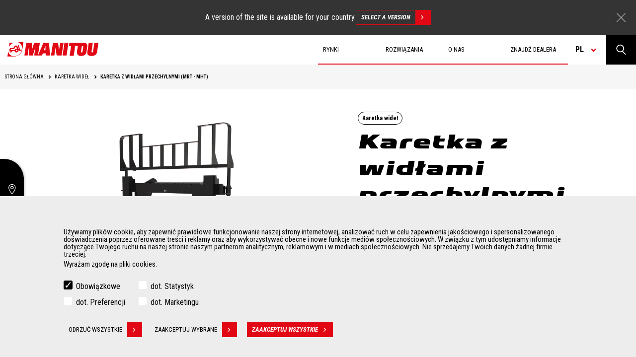

--- FILE ---
content_type: text/html; charset=UTF-8
request_url: https://www.manitou.com/pl-PL/nasze-akcesoria/karetka-widel/karetka-z-widlami-przechylnymi-mrt-mht
body_size: 35482
content:
<!DOCTYPE html>
<html lang="pl" dir="ltr">
<head>
    <title>Manitou Karetka z widłami przechylnymi (MRT - MHT), karetka wideł - Manitou</title>
    <meta charset="utf-8" />
<script>(function(w,d,s,l,i){w[l]=w[l]||[];w[l].push({'gtm.start':
new Date().getTime(),event:'gtm.js'});var f=d.getElementsByTagName(s)[0],
j=d.createElement(s),dl=l!='dataLayer'?'&amp;l='+l:'';j.async=true;j.src=
'https://www.googletagmanager.com/gtm.js?id='+i+dl;f.parentNode.insertBefore(j,f);
})(window,document,'script','dataLayer','GTM-5KQ4CFF');
</script>
<meta name="robots" content="index, follow" />
<link rel="canonical" href="https://www.manitou.com/pl-PL/nasze-akcesoria/karetka-widel/karetka-z-widlami-przechylnymi-mrt-mht" />
<meta name="Generator" content="Drupal 10 (https://www.drupal.org)" />
<meta name="MobileOptimized" content="width" />
<meta name="HandheldFriendly" content="true" />
<meta name="viewport" content="width=device-width, initial-scale=1.0" />
<style>div#sliding-popup, div#sliding-popup .eu-cookie-withdraw-banner, .eu-cookie-withdraw-tab {background: #0779bf} div#sliding-popup.eu-cookie-withdraw-wrapper { background: transparent; } #sliding-popup h1, #sliding-popup h2, #sliding-popup h3, #sliding-popup p, #sliding-popup label, #sliding-popup div, .eu-cookie-compliance-more-button, .eu-cookie-compliance-secondary-button, .eu-cookie-withdraw-tab { color: #ffffff;} .eu-cookie-withdraw-tab { border-color: #ffffff;}</style>
<meta property="og:image" content="https://www.manitou.com/sites/default/files/styles/og_image/public/og-images/594861-studio_on_forks_tilting_fork_carriage_with_side_shift_mrt_mht_manitou_001.jpg?itok=7U9cy7ho" />
<meta property="og:title" content="Karetka z widłami przechylnymi (MRT - MHT)" />
<meta property="og:description" content="Odkryj zdjęcia, filmy, akcesoria i specyfikacje techniczne Manitou Karetka z widłami przechylnymi (MRT - MHT). Znajdź tutaj sprzedawcę karetka wideł Manitou, aby poznać jego cenę." />
<meta property="twitter:card" content="summary" />
<meta name="description" content="Odkryj zdjęcia, filmy, akcesoria i specyfikacje techniczne Manitou Karetka z widłami przechylnymi (MRT - MHT). Znajdź tutaj sprzedawcę karetka wideł Manitou, aby poznać jego cenę." />
<link rel="icon" href="/themes/custom/manitou_theme/assets/static/img/favicon.png" type="image/png" />
<link rel="alternate" hreflang="de-AT" href="https://www.manitou.com/de-AT/unsere-zubehor/gabeltrager/kipp-gabeltraeger-mrt-mht" />
<link rel="alternate" hreflang="de-CH" href="https://www.manitou.com/de-CH/unsere-zubehor/gabeltrager/kipp-gabeltraeger-mrt-mht" />
<link rel="alternate" hreflang="de-DE" href="https://www.manitou.com/de-DE/unsere-zubehor/gabeltrager/kipp-gabeltraeger-mrt-mht" />
<link rel="alternate" hreflang="de-HR" href="https://www.manitou.com/de-HR/unsere-zubehor/gabeltrager/kipp-gabeltraeger-mrt-mht" />
<link rel="alternate" hreflang="de-MK" href="https://www.manitou.com/de-MK/unsere-zubehor/gabeltrager/kipp-gabeltraeger-mrt-mht" />
<link rel="alternate" hreflang="de-RO" href="https://www.manitou.com/de-RO/unsere-zubehor/gabeltrager/kipp-gabeltraeger-mrt-mht" />
<link rel="alternate" hreflang="de-SI" href="https://www.manitou.com/de-SI/unsere-zubehor/gabeltrager/kipp-gabeltraeger-mrt-mht" />
<link rel="alternate" hreflang="en-AE" href="https://www.manitou.com/en-AE/our-attachments/on-fork-handling-solutions/tilting-fork-carriage-mrt-mht" />
<link rel="alternate" hreflang="en-AF" href="https://www.manitou.com/en-AF/our-attachments/on-fork-handling-solutions/tilting-fork-carriage-mrt-mht" />
<link rel="alternate" hreflang="en-AL" href="https://www.manitou.com/en-AL/our-attachments/on-fork-handling-solutions/tilting-fork-carriage-mrt-mht" />
<link rel="alternate" hreflang="en-AM" href="https://www.manitou.com/en-AM/our-attachments/on-fork-handling-solutions/tilting-fork-carriage-mrt-mht" />
<link rel="alternate" hreflang="en-AU" href="https://www.manitou.com/en-AU/our-attachments/on-fork-handling-solutions/tilting-fork-carriage-mrt-mht" />
<link rel="alternate" hreflang="en-AZ" href="https://www.manitou.com/en-AZ/our-attachments/on-fork-handling-solutions/tilting-fork-carriage-mrt-mht" />
<link rel="alternate" hreflang="en-BA" href="https://www.manitou.com/en-BA/our-attachments/on-fork-handling-solutions/tilting-fork-carriage-mrt-mht" />
<link rel="alternate" hreflang="en-BD" href="https://www.manitou.com/en-BD/our-attachments/on-fork-handling-solutions/tilting-fork-carriage-mrt-mht" />
<link rel="alternate" hreflang="en-BF" href="https://www.manitou.com/en-BF/our-attachments/on-fork-handling-solutions/tilting-fork-carriage-mrt-mht" />
<link rel="alternate" hreflang="en-BG" href="https://www.manitou.com/en-BG/our-attachments/on-fork-handling-solutions/tilting-fork-carriage-mrt-mht" />
<link rel="alternate" hreflang="en-BH" href="https://www.manitou.com/en-BH/our-attachments/on-fork-handling-solutions/tilting-fork-carriage-mrt-mht" />
<link rel="alternate" hreflang="en-BI" href="https://www.manitou.com/en-BI/our-attachments/on-fork-handling-solutions/tilting-fork-carriage-mrt-mht" />
<link rel="alternate" hreflang="en-BJ" href="https://www.manitou.com/en-BJ/our-attachments/on-fork-handling-solutions/tilting-fork-carriage-mrt-mht" />
<link rel="alternate" hreflang="en-BT" href="https://www.manitou.com/en-BT/our-attachments/on-fork-handling-solutions/tilting-fork-carriage-mrt-mht" />
<link rel="alternate" hreflang="en-BW" href="https://www.manitou.com/en-BW/our-attachments/on-fork-handling-solutions/tilting-fork-carriage-mrt-mht" />
<link rel="alternate" hreflang="en-BY" href="https://www.manitou.com/en-BY/our-attachments/on-fork-handling-solutions/tilting-fork-carriage-mrt-mht" />
<link rel="alternate" hreflang="en-CA" href="https://www.manitou.com/en-CA/our-attachments/on-fork-handling-solutions/tilting-fork-carriage-mrt-mht" />
<link rel="alternate" hreflang="en-CD" href="https://www.manitou.com/en-CD/our-attachments/on-fork-handling-solutions/tilting-fork-carriage-mrt-mht" />
<link rel="alternate" hreflang="en-CF" href="https://www.manitou.com/en-CF/our-attachments/on-fork-handling-solutions/tilting-fork-carriage-mrt-mht" />
<link rel="alternate" hreflang="en-CG" href="https://www.manitou.com/en-CG/our-attachments/on-fork-handling-solutions/tilting-fork-carriage-mrt-mht" />
<link rel="alternate" hreflang="en-CI" href="https://www.manitou.com/en-CI/our-attachments/on-fork-handling-solutions/tilting-fork-carriage-mrt-mht" />
<link rel="alternate" hreflang="en-CM" href="https://www.manitou.com/en-CM/our-attachments/on-fork-handling-solutions/tilting-fork-carriage-mrt-mht" />
<link rel="alternate" hreflang="en-CY" href="https://www.manitou.com/en-CY/our-attachments/on-fork-handling-solutions/tilting-fork-carriage-mrt-mht" />
<link rel="alternate" hreflang="en-CZ" href="https://www.manitou.com/en-CZ/our-attachments/on-fork-handling-solutions/tilting-fork-carriage-mrt-mht" />
<link rel="alternate" hreflang="en-DJ" href="https://www.manitou.com/en-DJ/our-attachments/on-fork-handling-solutions/tilting-fork-carriage-mrt-mht" />
<link rel="alternate" hreflang="en-DK" href="https://www.manitou.com/en-DK/our-attachments/on-fork-handling-solutions/tilting-fork-carriage-mrt-mht" />
<link rel="alternate" hreflang="en-DZ" href="https://www.manitou.com/en-DZ/our-attachments/on-fork-handling-solutions/tilting-fork-carriage-mrt-mht" />
<link rel="alternate" hreflang="en-EE" href="https://www.manitou.com/en-EE/our-attachments/on-fork-handling-solutions/tilting-fork-carriage-mrt-mht" />
<link rel="alternate" hreflang="en-EG" href="https://www.manitou.com/en-EG/our-attachments/on-fork-handling-solutions/tilting-fork-carriage-mrt-mht" />
<link rel="alternate" hreflang="en-ER" href="https://www.manitou.com/en-ER/our-attachments/on-fork-handling-solutions/tilting-fork-carriage-mrt-mht" />
<link rel="alternate" hreflang="en-ET" href="https://www.manitou.com/en-ET/our-attachments/on-fork-handling-solutions/tilting-fork-carriage-mrt-mht" />
<link rel="alternate" hreflang="en-FI" href="https://www.manitou.com/en-FI/our-attachments/on-fork-handling-solutions/tilting-fork-carriage-mrt-mht" />
<link rel="alternate" hreflang="en-FJ" href="https://www.manitou.com/en-FJ/our-attachments/on-fork-handling-solutions/tilting-fork-carriage-mrt-mht" />
<link rel="alternate" hreflang="en-GA" href="https://www.manitou.com/en-GA/our-attachments/on-fork-handling-solutions/tilting-fork-carriage-mrt-mht" />
<link rel="alternate" hreflang="en-GB" href="https://www.manitou.com/en-GB/our-attachments/on-fork-handling-solutions/tilting-fork-carriage-mrt-mht" />
<link rel="alternate" hreflang="en-GE" href="https://www.manitou.com/en-GE/our-attachments/on-fork-handling-solutions/tilting-fork-carriage-mrt-mht" />
<link rel="alternate" hreflang="en-GH" href="https://www.manitou.com/en-GH/our-attachments/on-fork-handling-solutions/tilting-fork-carriage-mrt-mht" />
<link rel="alternate" hreflang="en-GN" href="https://www.manitou.com/en-GN/our-attachments/on-fork-handling-solutions/tilting-fork-carriage-mrt-mht" />
<link rel="alternate" hreflang="en-GQ" href="https://www.manitou.com/en-GQ/our-attachments/on-fork-handling-solutions/tilting-fork-carriage-mrt-mht" />
<link rel="alternate" hreflang="en-GR" href="https://www.manitou.com/en-GR/our-attachments/on-fork-handling-solutions/tilting-fork-carriage-mrt-mht" />
<link rel="alternate" hreflang="en-GW" href="https://www.manitou.com/en-GW/our-attachments/on-fork-handling-solutions/tilting-fork-carriage-mrt-mht" />
<link rel="alternate" hreflang="en-HK" href="https://www.manitou.com/en-HK/our-attachments/on-fork-handling-solutions/tilting-fork-carriage-mrt-mht" />
<link rel="alternate" hreflang="en-HR" href="https://www.manitou.com/en-HR/our-attachments/on-fork-handling-solutions/tilting-fork-carriage-mrt-mht" />
<link rel="alternate" hreflang="en-HU" href="https://www.manitou.com/en-HU/our-attachments/on-fork-handling-solutions/tilting-fork-carriage-mrt-mht" />
<link rel="alternate" hreflang="en-ID" href="https://www.manitou.com/en-ID/our-attachments/on-fork-handling-solutions/tilting-fork-carriage-mrt-mht" />
<link rel="alternate" hreflang="en-IE" href="https://www.manitou.com/en-IE/our-attachments/on-fork-handling-solutions/tilting-fork-carriage-mrt-mht" />
<link rel="alternate" hreflang="en-IL" href="https://www.manitou.com/en-IL/our-attachments/on-fork-handling-solutions/tilting-fork-carriage-mrt-mht" />
<link rel="alternate" hreflang="en-IN" href="https://www.manitou.com/en-IN/our-attachments/on-fork-handling-solutions/tilting-fork-carriage-mrt-mht" />
<link rel="alternate" hreflang="en-IS" href="https://www.manitou.com/en-IS/our-attachments/on-fork-handling-solutions/tilting-fork-carriage-mrt-mht" />
<link rel="alternate" hreflang="en-JP" href="https://www.manitou.com/en-JP/our-attachments/on-fork-handling-solutions/tilting-fork-carriage-mrt-mht" />
<link rel="alternate" hreflang="en-KE" href="https://www.manitou.com/en-KE/our-attachments/on-fork-handling-solutions/tilting-fork-carriage-mrt-mht" />
<link rel="alternate" hreflang="en-KG" href="https://www.manitou.com/en-KG/our-attachments/on-fork-handling-solutions/tilting-fork-carriage-mrt-mht" />
<link rel="alternate" hreflang="en-KH" href="https://www.manitou.com/en-KH/our-attachments/on-fork-handling-solutions/tilting-fork-carriage-mrt-mht" />
<link rel="alternate" hreflang="en-KR" href="https://www.manitou.com/en-KR/our-attachments/on-fork-handling-solutions/tilting-fork-carriage-mrt-mht" />
<link rel="alternate" hreflang="en-KW" href="https://www.manitou.com/en-KW/our-attachments/on-fork-handling-solutions/tilting-fork-carriage-mrt-mht" />
<link rel="alternate" hreflang="en-KZ" href="https://www.manitou.com/en-KZ/our-attachments/on-fork-handling-solutions/tilting-fork-carriage-mrt-mht" />
<link rel="alternate" hreflang="en-LB" href="https://www.manitou.com/en-LB/our-attachments/on-fork-handling-solutions/tilting-fork-carriage-mrt-mht" />
<link rel="alternate" hreflang="en-LK" href="https://www.manitou.com/en-LK/our-attachments/on-fork-handling-solutions/tilting-fork-carriage-mrt-mht" />
<link rel="alternate" hreflang="en-LS" href="https://www.manitou.com/en-LS/our-attachments/on-fork-handling-solutions/tilting-fork-carriage-mrt-mht" />
<link rel="alternate" hreflang="en-LT" href="https://www.manitou.com/en-LT/our-attachments/on-fork-handling-solutions/tilting-fork-carriage-mrt-mht" />
<link rel="alternate" hreflang="en-LV" href="https://www.manitou.com/en-LV/our-attachments/on-fork-handling-solutions/tilting-fork-carriage-mrt-mht" />
<link rel="alternate" hreflang="en-MA" href="https://www.manitou.com/en-MA/our-attachments/on-fork-handling-solutions/tilting-fork-carriage-mrt-mht" />
<link rel="alternate" hreflang="en-MD" href="https://www.manitou.com/en-MD/our-attachments/on-fork-handling-solutions/tilting-fork-carriage-mrt-mht" />
<link rel="alternate" hreflang="en-ME" href="https://www.manitou.com/en-ME/our-attachments/on-fork-handling-solutions/tilting-fork-carriage-mrt-mht" />
<link rel="alternate" hreflang="en-MG" href="https://www.manitou.com/en-MG/our-attachments/on-fork-handling-solutions/tilting-fork-carriage-mrt-mht" />
<link rel="alternate" hreflang="en-MK" href="https://www.manitou.com/en-MK/our-attachments/on-fork-handling-solutions/tilting-fork-carriage-mrt-mht" />
<link rel="alternate" hreflang="en-ML" href="https://www.manitou.com/en-ML/our-attachments/on-fork-handling-solutions/tilting-fork-carriage-mrt-mht" />
<link rel="alternate" hreflang="en-MN" href="https://www.manitou.com/en-MN/our-attachments/on-fork-handling-solutions/tilting-fork-carriage-mrt-mht" />
<link rel="alternate" hreflang="en-MO" href="https://www.manitou.com/en-MO/our-attachments/on-fork-handling-solutions/tilting-fork-carriage-mrt-mht" />
<link rel="alternate" hreflang="en-MR" href="https://www.manitou.com/en-MR/our-attachments/on-fork-handling-solutions/tilting-fork-carriage-mrt-mht" />
<link rel="alternate" hreflang="en-MT" href="https://www.manitou.com/en-MT/our-attachments/on-fork-handling-solutions/tilting-fork-carriage-mrt-mht" />
<link rel="alternate" hreflang="en-MU" href="https://www.manitou.com/en-MU/our-attachments/on-fork-handling-solutions/tilting-fork-carriage-mrt-mht" />
<link rel="alternate" hreflang="en-MV" href="https://www.manitou.com/en-MV/our-attachments/on-fork-handling-solutions/tilting-fork-carriage-mrt-mht" />
<link rel="alternate" hreflang="en-MW" href="https://www.manitou.com/en-MW/our-attachments/on-fork-handling-solutions/tilting-fork-carriage-mrt-mht" />
<link rel="alternate" hreflang="en-MY" href="https://www.manitou.com/en-MY/our-attachments/on-fork-handling-solutions/tilting-fork-carriage-mrt-mht" />
<link rel="alternate" hreflang="en-MZ" href="https://www.manitou.com/en-MZ/our-attachments/on-fork-handling-solutions/tilting-fork-carriage-mrt-mht" />
<link rel="alternate" hreflang="en-NA" href="https://www.manitou.com/en-NA/our-attachments/on-fork-handling-solutions/tilting-fork-carriage-mrt-mht" />
<link rel="alternate" hreflang="en-NC" href="https://www.manitou.com/en-NC/our-attachments/on-fork-handling-solutions/tilting-fork-carriage-mrt-mht" />
<link rel="alternate" hreflang="en-NE" href="https://www.manitou.com/en-NE/our-attachments/on-fork-handling-solutions/tilting-fork-carriage-mrt-mht" />
<link rel="alternate" hreflang="en-NG" href="https://www.manitou.com/en-NG/our-attachments/on-fork-handling-solutions/tilting-fork-carriage-mrt-mht" />
<link rel="alternate" hreflang="en-NO" href="https://www.manitou.com/en-NO/our-attachments/on-fork-handling-solutions/tilting-fork-carriage-mrt-mht" />
<link rel="alternate" hreflang="en-NP" href="https://www.manitou.com/en-NP/our-attachments/on-fork-handling-solutions/tilting-fork-carriage-mrt-mht" />
<link rel="alternate" hreflang="en-NZ" href="https://www.manitou.com/en-NZ/our-attachments/on-fork-handling-solutions/tilting-fork-carriage-mrt-mht" />
<link rel="alternate" hreflang="en-OM" href="https://www.manitou.com/en-OM/our-attachments/on-fork-handling-solutions/tilting-fork-carriage-mrt-mht" />
<link rel="alternate" hreflang="en-PF" href="https://www.manitou.com/en-PF/our-attachments/on-fork-handling-solutions/tilting-fork-carriage-mrt-mht" />
<link rel="alternate" hreflang="en-PG" href="https://www.manitou.com/en-PG/our-attachments/on-fork-handling-solutions/tilting-fork-carriage-mrt-mht" />
<link rel="alternate" hreflang="en-PH" href="https://www.manitou.com/en-PH/our-attachments/on-fork-handling-solutions/tilting-fork-carriage-mrt-mht" />
<link rel="alternate" hreflang="en-PK" href="https://www.manitou.com/en-PK/our-attachments/on-fork-handling-solutions/tilting-fork-carriage-mrt-mht" />
<link rel="alternate" hreflang="en-QA" href="https://www.manitou.com/en-QA/our-attachments/on-fork-handling-solutions/tilting-fork-carriage-mrt-mht" />
<link rel="alternate" hreflang="en-RO" href="https://www.manitou.com/en-RO/our-attachments/on-fork-handling-solutions/tilting-fork-carriage-mrt-mht" />
<link rel="alternate" hreflang="en-RS" href="https://www.manitou.com/en-RS/our-attachments/on-fork-handling-solutions/tilting-fork-carriage-mrt-mht" />
<link rel="alternate" hreflang="en-RW" href="https://www.manitou.com/en-RW/our-attachments/on-fork-handling-solutions/tilting-fork-carriage-mrt-mht" />
<link rel="alternate" hreflang="en-SA" href="https://www.manitou.com/en-SA/our-attachments/on-fork-handling-solutions/tilting-fork-carriage-mrt-mht" />
<link rel="alternate" hreflang="en-SD" href="https://www.manitou.com/en-SD/our-attachments/on-fork-handling-solutions/tilting-fork-carriage-mrt-mht" />
<link rel="alternate" hreflang="en-SE" href="https://www.manitou.com/en-SE/our-attachments/on-fork-handling-solutions/tilting-fork-carriage-mrt-mht" />
<link rel="alternate" hreflang="en-SG" href="https://www.manitou.com/en-SG/our-attachments/on-fork-handling-solutions/tilting-fork-carriage-mrt-mht" />
<link rel="alternate" hreflang="en-SI" href="https://www.manitou.com/en-SI/our-attachments/on-fork-handling-solutions/tilting-fork-carriage-mrt-mht" />
<link rel="alternate" hreflang="en-SK" href="https://www.manitou.com/en-SK/our-attachments/on-fork-handling-solutions/tilting-fork-carriage-mrt-mht" />
<link rel="alternate" hreflang="en-SN" href="https://www.manitou.com/en-SN/our-attachments/on-fork-handling-solutions/tilting-fork-carriage-mrt-mht" />
<link rel="alternate" hreflang="en-SO" href="https://www.manitou.com/en-SO/our-attachments/on-fork-handling-solutions/tilting-fork-carriage-mrt-mht" />
<link rel="alternate" hreflang="en-SS" href="https://www.manitou.com/en-SS/our-attachments/on-fork-handling-solutions/tilting-fork-carriage-mrt-mht" />
<link rel="alternate" hreflang="en-SZ" href="https://www.manitou.com/en-SZ/our-attachments/on-fork-handling-solutions/tilting-fork-carriage-mrt-mht" />
<link rel="alternate" hreflang="en-TD" href="https://www.manitou.com/en-TD/our-attachments/on-fork-handling-solutions/tilting-fork-carriage-mrt-mht" />
<link rel="alternate" hreflang="en-TG" href="https://www.manitou.com/en-TG/our-attachments/on-fork-handling-solutions/tilting-fork-carriage-mrt-mht" />
<link rel="alternate" hreflang="en-TH" href="https://www.manitou.com/en-TH/our-attachments/on-fork-handling-solutions/tilting-fork-carriage-mrt-mht" />
<link rel="alternate" hreflang="en-TJ" href="https://www.manitou.com/en-TJ/our-attachments/on-fork-handling-solutions/tilting-fork-carriage-mrt-mht" />
<link rel="alternate" hreflang="en-TM" href="https://www.manitou.com/en-TM/our-attachments/on-fork-handling-solutions/tilting-fork-carriage-mrt-mht" />
<link rel="alternate" hreflang="en-TN" href="https://www.manitou.com/en-TN/our-attachments/on-fork-handling-solutions/tilting-fork-carriage-mrt-mht" />
<link rel="alternate" hreflang="en-TR" href="https://www.manitou.com/en-TR/our-attachments/on-fork-handling-solutions/tilting-fork-carriage-mrt-mht" />
<link rel="alternate" hreflang="en-TW" href="https://www.manitou.com/en-TW/our-attachments/on-fork-handling-solutions/tilting-fork-carriage-mrt-mht" />
<link rel="alternate" hreflang="en-TZ" href="https://www.manitou.com/en-TZ/our-attachments/on-fork-handling-solutions/tilting-fork-carriage-mrt-mht" />
<link rel="alternate" hreflang="en-UA" href="https://www.manitou.com/en-UA/our-attachments/on-fork-handling-solutions/tilting-fork-carriage-mrt-mht" />
<link rel="alternate" hreflang="en-UG" href="https://www.manitou.com/en-UG/our-attachments/on-fork-handling-solutions/tilting-fork-carriage-mrt-mht" />
<link rel="alternate" hreflang="en-US" href="https://www.manitou.com/en-US/our-attachments/on-fork-handling-solutions/tilting-fork-carriage-mrt-mht" />
<link rel="alternate" hreflang="en-UZ" href="https://www.manitou.com/en-UZ/our-attachments/on-fork-handling-solutions/tilting-fork-carriage-mrt-mht" />
<link rel="alternate" hreflang="en-VN" href="https://www.manitou.com/en-VN/our-attachments/on-fork-handling-solutions/tilting-fork-carriage-mrt-mht" />
<link rel="alternate" hreflang="en-VU" href="https://www.manitou.com/en-VU/our-attachments/on-fork-handling-solutions/tilting-fork-carriage-mrt-mht" />
<link rel="alternate" hreflang="en-ZA" href="https://www.manitou.com/en-ZA/our-attachments/on-fork-handling-solutions/tilting-fork-carriage-mrt-mht" />
<link rel="alternate" hreflang="en-ZM" href="https://www.manitou.com/en-ZM/our-attachments/on-fork-handling-solutions/tilting-fork-carriage-mrt-mht" />
<link rel="alternate" hreflang="en-ZW" href="https://www.manitou.com/en-ZW/our-attachments/on-fork-handling-solutions/tilting-fork-carriage-mrt-mht" />
<link rel="alternate" hreflang="es-AR" href="https://www.manitou.com/es-AR/nuestros-accesorios/tableros-de-horquillas/portahorquillas-basculante-mrt-mht" />
<link rel="alternate" hreflang="es-BO" href="https://www.manitou.com/es-BO/nuestros-accesorios/tableros-de-horquillas/portahorquillas-basculante-mrt-mht" />
<link rel="alternate" hreflang="es-CL" href="https://www.manitou.com/es-CL/nuestros-accesorios/tableros-de-horquillas/portahorquillas-basculante-mrt-mht" />
<link rel="alternate" hreflang="es-CO" href="https://www.manitou.com/es-CO/nuestros-accesorios/tableros-de-horquillas/portahorquillas-basculante-mrt-mht" />
<link rel="alternate" hreflang="es-CR" href="https://www.manitou.com/es-CR/nuestros-accesorios/tableros-de-horquillas/portahorquillas-basculante-mrt-mht" />
<link rel="alternate" hreflang="es-DO" href="https://www.manitou.com/es-DO/nuestros-accesorios/tableros-de-horquillas/portahorquillas-basculante-mrt-mht" />
<link rel="alternate" hreflang="es-EC" href="https://www.manitou.com/es-EC/nuestros-accesorios/tableros-de-horquillas/portahorquillas-basculante-mrt-mht" />
<link rel="alternate" hreflang="es-ES" href="https://www.manitou.com/es-ES/nuestros-accesorios/tableros-de-horquillas/portahorquillas-basculante-mrt-mht" />
<link rel="alternate" hreflang="es-GT" href="https://www.manitou.com/es-GT/nuestros-accesorios/tableros-de-horquillas/portahorquillas-basculante-mrt-mht" />
<link rel="alternate" hreflang="es-MX" href="https://www.manitou.com/es-MX/nuestros-accesorios/tableros-de-horquillas/portahorquillas-basculante-mrt-mht" />
<link rel="alternate" hreflang="es-PA" href="https://www.manitou.com/es-PA/nuestros-accesorios/tableros-de-horquillas/portahorquillas-basculante-mrt-mht" />
<link rel="alternate" hreflang="es-PE" href="https://www.manitou.com/es-PE/nuestros-accesorios/tableros-de-horquillas/portahorquillas-basculante-mrt-mht" />
<link rel="alternate" hreflang="es-PY" href="https://www.manitou.com/es-PY/nuestros-accesorios/tableros-de-horquillas/portahorquillas-basculante-mrt-mht" />
<link rel="alternate" hreflang="es-UY" href="https://www.manitou.com/es-UY/nuestros-accesorios/tableros-de-horquillas/portahorquillas-basculante-mrt-mht" />
<link rel="alternate" hreflang="fr-BE" href="https://www.manitou.com/fr-BE/nos-accessoires/solutions-de-manutention-sur-fourches/porte-fourches-basculant-mrt-mht" />
<link rel="alternate" hreflang="fr-BF" href="https://www.manitou.com/fr-BF/nos-accessoires/solutions-de-manutention-sur-fourches/porte-fourches-basculant-mrt-mht" />
<link rel="alternate" hreflang="fr-BI" href="https://www.manitou.com/fr-BI/nos-accessoires/solutions-de-manutention-sur-fourches/porte-fourches-basculant-mrt-mht" />
<link rel="alternate" hreflang="fr-BJ" href="https://www.manitou.com/fr-BJ/nos-accessoires/solutions-de-manutention-sur-fourches/porte-fourches-basculant-mrt-mht" />
<link rel="alternate" hreflang="fr-CA" href="https://www.manitou.com/fr-CA/nos-accessoires/solutions-de-manutention-sur-fourches/porte-fourches-basculant-mrt-mht" />
<link rel="alternate" hreflang="fr-CD" href="https://www.manitou.com/fr-CD/nos-accessoires/solutions-de-manutention-sur-fourches/porte-fourches-basculant-mrt-mht" />
<link rel="alternate" hreflang="fr-CF" href="https://www.manitou.com/fr-CF/nos-accessoires/solutions-de-manutention-sur-fourches/porte-fourches-basculant-mrt-mht" />
<link rel="alternate" hreflang="fr-CG" href="https://www.manitou.com/fr-CG/nos-accessoires/solutions-de-manutention-sur-fourches/porte-fourches-basculant-mrt-mht" />
<link rel="alternate" hreflang="fr-CH" href="https://www.manitou.com/fr-CH/nos-accessoires/solutions-de-manutention-sur-fourches/porte-fourches-basculant-mrt-mht" />
<link rel="alternate" hreflang="fr-CI" href="https://www.manitou.com/fr-CI/nos-accessoires/solutions-de-manutention-sur-fourches/porte-fourches-basculant-mrt-mht" />
<link rel="alternate" hreflang="fr-CM" href="https://www.manitou.com/fr-CM/nos-accessoires/solutions-de-manutention-sur-fourches/porte-fourches-basculant-mrt-mht" />
<link rel="alternate" hreflang="fr-DJ" href="https://www.manitou.com/fr-DJ/nos-accessoires/solutions-de-manutention-sur-fourches/porte-fourches-basculant-mrt-mht" />
<link rel="alternate" hreflang="fr-DZ" href="https://www.manitou.com/fr-DZ/nos-accessoires/solutions-de-manutention-sur-fourches/porte-fourches-basculant-mrt-mht" />
<link rel="alternate" hreflang="fr-EG" href="https://www.manitou.com/fr-EG/nos-accessoires/solutions-de-manutention-sur-fourches/porte-fourches-basculant-mrt-mht" />
<link rel="alternate" hreflang="fr-ER" href="https://www.manitou.com/fr-ER/nos-accessoires/solutions-de-manutention-sur-fourches/porte-fourches-basculant-mrt-mht" />
<link rel="alternate" hreflang="fr-ET" href="https://www.manitou.com/fr-ET/nos-accessoires/solutions-de-manutention-sur-fourches/porte-fourches-basculant-mrt-mht" />
<link rel="alternate" hreflang="fr-FR" href="https://www.manitou.com/fr-FR/nos-accessoires/solutions-de-manutention-sur-fourches/porte-fourches-basculant-mrt-mht" />
<link rel="alternate" hreflang="fr-GA" href="https://www.manitou.com/fr-GA/nos-accessoires/solutions-de-manutention-sur-fourches/porte-fourches-basculant-mrt-mht" />
<link rel="alternate" hreflang="fr-GH" href="https://www.manitou.com/fr-GH/nos-accessoires/solutions-de-manutention-sur-fourches/porte-fourches-basculant-mrt-mht" />
<link rel="alternate" hreflang="fr-GN" href="https://www.manitou.com/fr-GN/nos-accessoires/solutions-de-manutention-sur-fourches/porte-fourches-basculant-mrt-mht" />
<link rel="alternate" hreflang="fr-GQ" href="https://www.manitou.com/fr-GQ/nos-accessoires/solutions-de-manutention-sur-fourches/porte-fourches-basculant-mrt-mht" />
<link rel="alternate" hreflang="fr-GW" href="https://www.manitou.com/fr-GW/nos-accessoires/solutions-de-manutention-sur-fourches/porte-fourches-basculant-mrt-mht" />
<link rel="alternate" hreflang="fr-KE" href="https://www.manitou.com/fr-KE/nos-accessoires/solutions-de-manutention-sur-fourches/porte-fourches-basculant-mrt-mht" />
<link rel="alternate" hreflang="fr-MA" href="https://www.manitou.com/fr-MA/nos-accessoires/solutions-de-manutention-sur-fourches/porte-fourches-basculant-mrt-mht" />
<link rel="alternate" hreflang="fr-MG" href="https://www.manitou.com/fr-MG/nos-accessoires/solutions-de-manutention-sur-fourches/porte-fourches-basculant-mrt-mht" />
<link rel="alternate" hreflang="fr-ML" href="https://www.manitou.com/fr-ML/nos-accessoires/solutions-de-manutention-sur-fourches/porte-fourches-basculant-mrt-mht" />
<link rel="alternate" hreflang="fr-MR" href="https://www.manitou.com/fr-MR/nos-accessoires/solutions-de-manutention-sur-fourches/porte-fourches-basculant-mrt-mht" />
<link rel="alternate" hreflang="fr-MU" href="https://www.manitou.com/fr-MU/nos-accessoires/solutions-de-manutention-sur-fourches/porte-fourches-basculant-mrt-mht" />
<link rel="alternate" hreflang="fr-NC" href="https://www.manitou.com/fr-NC/nos-accessoires/solutions-de-manutention-sur-fourches/porte-fourches-basculant-mrt-mht" />
<link rel="alternate" hreflang="fr-NE" href="https://www.manitou.com/fr-NE/nos-accessoires/solutions-de-manutention-sur-fourches/porte-fourches-basculant-mrt-mht" />
<link rel="alternate" hreflang="fr-NG" href="https://www.manitou.com/fr-NG/nos-accessoires/solutions-de-manutention-sur-fourches/porte-fourches-basculant-mrt-mht" />
<link rel="alternate" hreflang="fr-PF" href="https://www.manitou.com/fr-PF/nos-accessoires/solutions-de-manutention-sur-fourches/porte-fourches-basculant-mrt-mht" />
<link rel="alternate" hreflang="fr-RW" href="https://www.manitou.com/fr-RW/nos-accessoires/solutions-de-manutention-sur-fourches/porte-fourches-basculant-mrt-mht" />
<link rel="alternate" hreflang="fr-SD" href="https://www.manitou.com/fr-SD/nos-accessoires/solutions-de-manutention-sur-fourches/porte-fourches-basculant-mrt-mht" />
<link rel="alternate" hreflang="fr-SN" href="https://www.manitou.com/fr-SN/nos-accessoires/solutions-de-manutention-sur-fourches/porte-fourches-basculant-mrt-mht" />
<link rel="alternate" hreflang="fr-SO" href="https://www.manitou.com/fr-SO/nos-accessoires/solutions-de-manutention-sur-fourches/porte-fourches-basculant-mrt-mht" />
<link rel="alternate" hreflang="fr-SS" href="https://www.manitou.com/fr-SS/nos-accessoires/solutions-de-manutention-sur-fourches/porte-fourches-basculant-mrt-mht" />
<link rel="alternate" hreflang="fr-TD" href="https://www.manitou.com/fr-TD/nos-accessoires/solutions-de-manutention-sur-fourches/porte-fourches-basculant-mrt-mht" />
<link rel="alternate" hreflang="fr-TG" href="https://www.manitou.com/fr-TG/nos-accessoires/solutions-de-manutention-sur-fourches/porte-fourches-basculant-mrt-mht" />
<link rel="alternate" hreflang="fr-TN" href="https://www.manitou.com/fr-TN/nos-accessoires/solutions-de-manutention-sur-fourches/porte-fourches-basculant-mrt-mht" />
<link rel="alternate" hreflang="fr-TZ" href="https://www.manitou.com/fr-TZ/nos-accessoires/solutions-de-manutention-sur-fourches/porte-fourches-basculant-mrt-mht" />
<link rel="alternate" hreflang="fr-UG" href="https://www.manitou.com/fr-UG/nos-accessoires/solutions-de-manutention-sur-fourches/porte-fourches-basculant-mrt-mht" />
<link rel="alternate" hreflang="fr-VU" href="https://www.manitou.com/fr-VU/nos-accessoires/solutions-de-manutention-sur-fourches/porte-fourches-basculant-mrt-mht" />
<link rel="alternate" hreflang="it-GR" href="https://www.manitou.com/it-GR/i-nostri-accessori/portaforche-e-posizionatori/portaforche-per-forche-flottanti-mrt-mht" />
<link rel="alternate" hreflang="it-HR" href="https://www.manitou.com/it-HR/i-nostri-accessori/portaforche-e-posizionatori/portaforche-per-forche-flottanti-mrt-mht" />
<link rel="alternate" hreflang="it-IT" href="https://www.manitou.com/it-IT/i-nostri-accessori/portaforche-e-posizionatori/portaforche-per-forche-flottanti-mrt-mht" />
<link rel="alternate" hreflang="it-MK" href="https://www.manitou.com/it-MK/i-nostri-accessori/portaforche-e-posizionatori/portaforche-per-forche-flottanti-mrt-mht" />
<link rel="alternate" hreflang="it-MT" href="https://www.manitou.com/it-MT/i-nostri-accessori/portaforche-e-posizionatori/portaforche-per-forche-flottanti-mrt-mht" />
<link rel="alternate" hreflang="it-SI" href="https://www.manitou.com/it-SI/i-nostri-accessori/portaforche-e-posizionatori/portaforche-per-forche-flottanti-mrt-mht" />
<link rel="alternate" hreflang="ja-JP" href="https://www.manitou.com/ja-JP/our-attachments/on-fork-handling-solutions/tilting-fork-carriage-mrt-mht" />
<link rel="alternate" hreflang="nl-BE" href="https://www.manitou.com/nl-BE/onze-aanbouwdelen/vorkdragers/vast-vorkenbord-mrt-mht" />
<link rel="alternate" hreflang="nl-NL" href="https://www.manitou.com/nl-NL/onze-aanbouwdelen/vorkdragers/vast-vorkenbord-mrt-mht" />
<link rel="alternate" hreflang="pl-PL" href="https://www.manitou.com/pl-PL/nasze-akcesoria/karetka-widel/karetka-z-widlami-przechylnymi-mrt-mht" />
<link rel="alternate" hreflang="pt-BR" href="https://www.manitou.com/pt-BR/nossos-acessorios/porta-garfos-e-posicionadores/quadro-porta-garfos-basculante-mrt-mht" />
<link rel="alternate" hreflang="pt-PT" href="https://www.manitou.com/pt-PT/nossos-acessorios/porta-garfos-e-posicionadores/quadro-porta-garfos-basculante-mrt-mht" />
<link rel="alternate" hreflang="ru-AM" href="https://www.manitou.com/ru-AM/nashi-vlozheniya/karetka-vil/karetka-dlya-plavayuschikh-vil-mrt-mht" />
<link rel="alternate" hreflang="ru-AZ" href="https://www.manitou.com/ru-AZ/nashi-vlozheniya/karetka-vil/karetka-dlya-plavayuschikh-vil-mrt-mht" />
<link rel="alternate" hreflang="ru-BY" href="https://www.manitou.com/ru-BY/nashi-vlozheniya/karetka-vil/karetka-dlya-plavayuschikh-vil-mrt-mht" />
<link rel="alternate" hreflang="ru-GE" href="https://www.manitou.com/ru-GE/nashi-vlozheniya/karetka-vil/karetka-dlya-plavayuschikh-vil-mrt-mht" />
<link rel="alternate" hreflang="ru-KG" href="https://www.manitou.com/ru-KG/nashi-vlozheniya/karetka-vil/karetka-dlya-plavayuschikh-vil-mrt-mht" />
<link rel="alternate" hreflang="ru-KZ" href="https://www.manitou.com/ru-KZ/nashi-vlozheniya/karetka-vil/karetka-dlya-plavayuschikh-vil-mrt-mht" />
<link rel="alternate" hreflang="ru-MD" href="https://www.manitou.com/ru-MD/nashi-vlozheniya/karetka-vil/karetka-dlya-plavayuschikh-vil-mrt-mht" />
<link rel="alternate" hreflang="ru-RU" href="https://www.manitou.com/ru-RU/nashi-vlozheniya/karetka-vil/karetka-dlya-plavayuschikh-vil-mrt-mht" />
<link rel="alternate" hreflang="ru-TJ" href="https://www.manitou.com/ru-TJ/nashi-vlozheniya/karetka-vil/karetka-dlya-plavayuschikh-vil-mrt-mht" />
<link rel="alternate" hreflang="ru-TM" href="https://www.manitou.com/ru-TM/nashi-vlozheniya/karetka-vil/karetka-dlya-plavayuschikh-vil-mrt-mht" />
<link rel="alternate" hreflang="ru-UA" href="https://www.manitou.com/ru-UA/nashi-vlozheniya/karetka-vil/karetka-dlya-plavayuschikh-vil-mrt-mht" />
<link rel="alternate" hreflang="ru-UZ" href="https://www.manitou.com/ru-UZ/nashi-vlozheniya/karetka-vil/karetka-dlya-plavayuschikh-vil-mrt-mht" />

            <meta name="keywords" content="Manitou,Karetka,widłami,przechylnymi,(MRT,MHT),karetka,wideł,Manitou" />
        <link rel="stylesheet" media="all" href="/sites/default/files/css/css_2JN_hwq5mPintlqAPlKsby5uwvf3PEGaw7f3LNLcGTM.css?delta=0&amp;language=pl-PL&amp;theme=manitou_theme&amp;include=[base64]" />
<link rel="stylesheet" media="all" href="/sites/default/files/css/css_EJMFoNDhT6wP2EmwleNBEhWqMuVYj1DDz9o3GAUyKkY.css?delta=1&amp;language=pl-PL&amp;theme=manitou_theme&amp;include=[base64]" />
<link rel="stylesheet" media="all" href="//fonts.googleapis.com/css?family=Roboto+Condensed:300,300i,400,400i,700,700i" />

    

</head>
<body class="path-our-attachments">
<a href="#main-content" class="visually-hidden focusable skip-link">
    Przejdź do treści
</a>
<noscript><iframe src="https://www.googletagmanager.com/ns.html?id=GTM-5KQ4CFF" height="0" width="0" style="display:none;visibility:hidden;"></iframe>
</noscript>
  <div class="dialog-off-canvas-main-canvas" data-off-canvas-main-canvas>
    <div class="wrapper">

    <div class="layout-container">

        <div class="language-advise hide-language-advise-block">
    <div class="language-advise__content">
        <div>A version of the site is available for your country.</div>
        <a href="" class="btn btn-back-grey">
            Select a version
            <span class='btn-red-square'></span>
        </a>

        <span class="language-advise__closed"></span>
    </div>
</div>
        <header class="header">
    <div class="logo">
        <a href="/pl-PL" title="Strona główna" rel="home">
            <img class="picto-logo img-responsive" src="/themes/custom/manitou_theme/assets/static/img/logo-manitou.svg" alt="Strona główna"/>
        </a>
            </div>

    <div class="header-right">

        <div class="menu-main">

              <div>
    <nav role="navigation" aria-labelledby="block-navigationprincipale-menu" id="block-navigationprincipale" class="settings-tray-editable" data-drupal-settingstray="editable">
                
        <ul data-region="primary_menu" class="menu">
                                                        <li class="menu-item menu-item--expanded">
                    <span title="Rynki">RYNKI</span>
                                                        <ul class="sub-menu">
                                                            <li class="menu-item">
                    <a href="/pl-PL/rynek-rolnictwo" title="Rolnictwo rynki" data-drupal-link-system-path="node/3">Rolnictwo</a>
                                    </li>
                                                                <li class="menu-item">
                    <a href="/pl-PL/rynek-budownictwo" title="Budownictwo rynki" data-drupal-link-system-path="node/5">Budownictwo</a>
                                    </li>
                                                                <li class="menu-item">
                    <a href="/pl-PL/rynek-przemysl" title="Przemysł rynki" data-drupal-link-system-path="node/19">Przemysł</a>
                                    </li>
                                                                <li class="menu-item">
                    <a href="/pl-PL/rynek-specjalistyczny-lotnictwo" title="Przemysł lotniczy" data-drupal-link-system-path="node/131">Przemysł lotniczy</a>
                                    </li>
                                                                <li class="menu-item">
                    <a href="/pl-PL/rynek-specjalny-obronnosc" title="Obronność - rynek specijalny" data-drupal-link-system-path="node/141">Obronność</a>
                                    </li>
                                                                <li class="menu-item">
                    <a href="/pl-PL/rynek-specjalny-ochrona-srodowiska" title="Środowisko - rynek specijalny" data-drupal-link-system-path="node/136">Środowisko</a>
                                    </li>
                                                                <li class="menu-item">
                    <a href="/pl-PL/rynek-specjalistyczny-gornictwo" title="Górnictwo - Rynek specjalistyczny" data-drupal-link-system-path="node/230">Górnictwo</a>
                                    </li>
                                                                <li class="menu-item">
                    <a href="/pl-PL/rynek-specjalistyczny-wydobycie-ropy-i-gazu" title="Wydobycie ropy i gazu - Rynek specjalistyczny" data-drupal-link-system-path="node/124">Wydobycie ropy i gazu</a>
                                    </li>
                            <span class="language-selector">Langue : </span>
    </ul>
        
                                    </li>
                                                                <li class="menu-item menu-item--expanded">
                    <span title="ROZWIĄZANIA Manitou">ROZWIĄZANIA</span>
                                                        <ul class="sub-menu">
                                                            <li class="menu-item">
                    <a href="/pl-PL/nasze-maszyny" title="Maszyny Manitou" data-drupal-link-system-path="node/2">MASZYNY</a>
                                    </li>
                                                                <li class="menu-item">
                    <a href="/pl-PL/nasze-osprzety-i-akcesoria" title="Osprzęty i akcesoria" data-drupal-link-system-path="node/8">Osprzęty</a>
                                    </li>
                                                                <li class="menu-item">
                    <a href="/pl-PL/nasze-uslugi" title="Usługi Manitou" data-drupal-link-system-path="node/6">Usługi</a>
                                    </li>
                                                                <li class="menu-item">
                    <a href="/pl-PL/nasze-innowacje" title="Innowacje Manitou" data-drupal-link-system-path="our-innovations">Innowacje</a>
                                    </li>
                                                                <li class="menu-item">
                    <a href="/pl-PL/reduce-program" title="Manitou help you reducing your TCO" data-drupal-link-system-path="node/399">Reduce TCO/Fuel/Risks</a>
                                    </li>
                                                                <li class="menu-item">
                    <a href="/pl-PL/twoje-manitou-szyte-na-miare" data-drupal-link-system-path="node/275">Rozwiązania szyte na miarę</a>
                                    </li>
                            <span class="language-selector">Langue : </span>
    </ul>
        
                                    </li>
                                                                <li class="menu-item menu-item--expanded">
                    <span title="O nas Manitou">O nas</span>
                                                        <ul class="sub-menu">
                                                            <li class="menu-item">
                    <a href="/pl-PL/o-nas-grupa-manitou" title="Firma Manitou" data-drupal-link-system-path="node/187">Firma</a>
                                    </li>
                                                                <li class="menu-item">
                    <a href="/pl-PL/historia-manitou" title="Manitou history" data-drupal-link-system-path="node/1">Manitou history</a>
                                    </li>
                                                                <li class="menu-item">
                    <a href="/pl-PL/manitou-blog" title="Aktualności" data-drupal-link-system-path="node/7">Blog</a>
                                    </li>
                                                                <li class="menu-item">
                    <a href="/pl-PL/spotkaj-sie-z-nami-podczas-eventow-i-pokazow" title="Eventy" data-drupal-link-system-path="node/188">Eventy</a>
                                    </li>
                                                                <li class="menu-item">
                    <a href="/pl-PL/rozpocznij-kariere-w-manitou-group" title="Kariera" data-drupal-link-system-path="node/189">Kariera</a>
                                    </li>
                                                                <li class="menu-item">
                    <a href="/pl-PL/contact" title="Kontakt Manitou" data-drupal-link-system-path="contact">Kontakt</a>
                                    </li>
                                                                <li class="menu-item">
                    <a href="/pl-PL/manitou-informacje-prawne-i-warunki-uzytkowania" title="Informacje Prawne Manitou.com" data-drupal-link-system-path="node/233">Informacje Prawne</a>
                                    </li>
                                                <span class="language-selector">Langue : </span>
    </ul>
        
                                    </li>
                                                                <li class="menu-item">
                    <a href="/pl-PL/store-locator" title="Znajdź dealera Manitou" data-drupal-link-system-path="store-locator">Znajdź dealera</a>
                                    </li>
                            <span class="language-selector">Langue : pl</span>
    </ul>
        




    </nav>

  </div>


            <div class="search-form" data-buttontext="Zobacz wszystkie wyniki">
                <form action="">
                    <input type="text" name="texte">
                    <button>Szukaj</button>
                </form>
            </div>
        </div>

        <div class="burger-menu">
            <span class="burger"></span>
            <div class="text-menu">
                <span class="open">Menu</span>
                <span class="close">Zamknij</span>
            </div>
        </div>

        <span class="language-selector">pl</span>

        <div class="search-product group">
            <a href="" class="search btn-collapse"></a>
            <div class="views-exposed-form bef-exposed-form settings-tray-editable block block-views block-views-exposed-filter-blocksearch-page-search-page-display collapse" data-drupal-selector="views-exposed-form-search-page-search-page-display" id="block-search-header" data-drupal-settingstray="editable">
        

        
                    <form action="/pl-PL/search-page" method="get" id="views-exposed-form-search-page-search-page-display" accept-charset="UTF-8">
  <fieldset data-drupal-selector="edit-type" id="edit-type--wrapper" class="fieldgroup form-composite js-form-item form-item js-form-wrapper form-wrapper">
      <legend>
    <span class="fieldset-legend"></span>
  </legend>
  <div class="fieldset-wrapper">
                <div id="edit-type" class="form-checkboxes"><div class="form-checkboxes bef-checkboxes">
                  <div class="js-form-item form-item js-form-type-checkbox form-item-type-detail-sheet js-form-item-type-detail-sheet">
        <input data-drupal-selector="edit-type-detail-sheet" type="checkbox" id="edit-type-detail-sheet" name="type[detail_sheet]" value="detail_sheet" class="form-checkbox" />

        <label for="edit-type-detail-sheet" class="option">Arkusz szczegółowy</label>
      </div>

      </div>
</div>

          </div>
</fieldset>
<div class="js-form-item form-item js-form-type-checkbox form-item-type-listing js-form-item-type-listing">
        <input data-drupal-selector="edit-type-listing" type="checkbox" id="edit-type-listing" name="type_listing" value="1" class="form-checkbox" />

        <label for="edit-type-listing" class="option"> Lista typów zawartości</label>
      </div>
<div class="js-form-item form-item js-form-type-checkbox form-item-options js-form-item-options">
        <input data-drupal-selector="edit-options" type="checkbox" id="edit-options" name="options" value="1" class="form-checkbox" />

        <label for="edit-options" class="option"> Innowacje</label>
      </div>
<div class="js-form-item form-item js-form-type-checkbox form-item-products js-form-item-products">
        <input data-drupal-selector="edit-products" type="checkbox" id="edit-products" name="products" value="1" class="form-checkbox" />

        <label for="edit-products" class="option">Produkty</label>
      </div>
<div class="wrapper-search"><div class="js-form-item form-item js-form-type-search-api-autocomplete form-item-search-api-fulltext js-form-item-search-api-fulltext">
      
        <input data-drupal-selector="edit-search-api-fulltext" data-search-api-autocomplete-search="search_page" class="form-autocomplete form-text" data-autocomplete-path="/pl-PL/search_api_autocomplete/search_page?display=search_page_display&amp;&amp;filter=search_api_fulltext" type="text" id="edit-search-api-fulltext" name="search_api_fulltext" value="" size="30" maxlength="128" />

        </div>
<div data-drupal-selector="edit-actions" class="form-actions js-form-wrapper form-wrapper" id="edit-actions"><button data-twig-suggestion="search-button-page" data-drupal-selector="edit-submit-search-page" type="submit" id="edit-submit-search-page" value="Rechercher" class="button js-form-submit form-submit">
    <svg width="15" height="16" viewBox="0 0 15 16" fill="none" xmlns="http://www.w3.org/2000/svg">
        <path fill-rule="evenodd" clip-rule="evenodd" d="M1.80499 1.81381C2.96074 0.652499 4.52819 0.000138605 6.16249 2.20478e-08C6.97172 -6.8588e-05 7.77307 0.159993 8.52077 0.471065C9.26847 0.782137 9.94792 1.23814 10.5203 1.81307C11.0927 2.388 11.5467 3.0706 11.8566 3.82191C12.1664 4.57323 12.3259 5.37853 12.326 6.19182C12.3261 7.00511 12.1667 7.81043 11.857 8.5618C11.5509 9.30433 11.104 9.97977 10.5412 10.5505L14.8 14.8292C15.0665 15.0968 15.0667 15.531 14.8006 15.7989C14.5344 16.0668 14.1027 16.0671 13.8363 15.7994L9.47297 11.4158C9.17158 11.6086 8.85337 11.7752 8.52173 11.9132C7.77408 12.2244 6.97276 12.3846 6.16353 12.3847C4.52923 12.3848 2.96167 11.7327 1.80573 10.5716C0.649762 9.41048 0.000138034 7.83541 2.19775e-08 6.19286C-0.000137936 4.55032 0.649222 2.97514 1.80499 1.81381ZM6.1626 1.37143C4.88949 1.37154 3.66872 1.87973 2.7688 2.78399C1.8689 3.68822 1.36353 4.9144 1.36364 6.19275C1.36374 7.4711 1.86932 8.69719 2.76937 9.60127C3.66945 10.5054 4.89031 11.0134 6.16341 11.0133C6.79378 11.0132 7.41794 10.8884 8.00026 10.646C8.58258 10.4036 9.11162 10.0484 9.55722 9.60069C10.0028 9.15296 10.3562 8.62148 10.5973 8.03661C10.8384 7.45174 10.9624 6.82492 10.9624 6.19193C10.9623 5.55894 10.8382 4.93215 10.597 4.34732C10.3558 3.76249 10.0023 3.23107 9.55664 2.78341C9.11098 2.33575 8.58187 1.98062 7.99951 1.73834C7.41715 1.49606 6.79296 1.37138 6.1626 1.37143Z" fill="white"/>
    </svg>
</button>
</div>
<span class="close-search"></span></div>

</form>

        </div>

        </div>
    </div>
</header>

        <main role="main">
            <a id="main-content" tabindex="-1"></a>
            <div class="layout-content">
                  <div>
    <div data-drupal-messages-fallback class="hidden"></div>
<div id="block-manitou-theme-content" class="block block-system block-system-main-block">
    

    
            <script type="application/ld+json">
    {
        "@context": "https://schema.org/",
        "@type": "Product",
        "name": "Karetka z widłami przechylnymi (MRT - MHT)",
        "category": "Karetka wideł",
        "image": [
                                        ,                    "https://views.manitou-group.com/tessa/studio_on_forks_tilting_fork_carriage_with_side_shift_mrt_mht_manitou_001.png/no-locale?channel=web150jpg",                                    "https://views.manitou-group.com/tessa/studio_on_forks_tilting_fork_carriage_with_side_shift_mrt_mht_manitou_002.png/no-locale?channel=web150jpg"                                    ],
        "description": "<ul><li>Przechylne widły.</li><li>Widły kompatybilne ze standardem FEM długość wideł zależnie od modelu.</li><li>Uwaga: Obowiązkowy zestaw ruchu drogowego we Włoszech. Skontaktuj się ze swoim dealerem.</li><li>Uwaga: zestaw ruchu drogowego jest obowiązkowy w Niemczech na MRTs Vision/Vision +. Skontaktuj się ze swoim dealerem.</li></ul><p>[Zdjęcie 3D u góry tej strony to odniesienie CAT 1320 / 6 T (a) - 52718348].<br></p>",        "brand": {
            "@type": "Thing",
            "name": "Manitou"
        },
        "offers": {
            "@type": "Offer",
            "url": "https://example.com/anvil",
            "itemCondition": "https://schema.org/NewCondition",
            "availability": "https://schema.org/InStock",
            "seller": {
                "@type": "Organization",
                "name": "Manitou"
            }
        },
        "additionalProperty": {
            "@type": "PropertyValue",
            "name":  "Lifting height",
            "unitCode": "MTR",
            "unitText": "FR",
            "value": "3.7"
        }
    }
</script>
<div class="product-banner top-content">
    <div class="product-breadcrumb">
        <div class="block block-system block-system-breadcrumb-block">
    

    
                <nav class="breadcrumb">
            <ol>
            
                                                                        
                <li>
                                            <a href="/pl-PL">
                            <span>Strona główna</span>
                        </a>
                                    </li>
            
                                                                        
                <li>
                                            <a href="/pl-PL/nasze-akcesoria/karetka-widel">
                            <span>Karetka wideł</span>
                        </a>
                                    </li>
            
                                                                        
                <li>
                                            <span>Karetka z widłami przechylnymi (MRT - MHT)</span>
                                    </li>
                    </ol>
    </nav>
    <script type="application/ld+json">
    {
        "@context": "https://schema.org",
        "@type": "BreadcrumbList",
        "itemListElement": [
            {"@type": "ListItem","position":1,"item":{"@id":"/pl-PL","name":"Strona główna"}},{"@type": "ListItem","position":2,"item":{"@id":"/pl-PL/nasze-akcesoria/karetka-widel","name":"Karetka wideł"}},{"@type": "ListItem","position":3,"item":{"@id":"https://www.manitou.com/pl-PL/nasze-akcesoria/karetka-widel/karetka-z-widlami-przechylnymi-mrt-mht","name":"Karetka z widłami przechylnymi (MRT - MHT)"}}
        ]
    }
</script>

    </div>

    </div>
</div>

<div class="product-sheet" data-name="Karetka z widłami przechylnymi (MRT - MHT)" data-category="On Fork Handling Solutions" data-producttype="attachment" data-pagetype="products_attachment">
    <div class="main">
    <div class="product-visual">
        <div class="slider-selected-picture gallery">
            <div class="gallery-picture">
                <img src="https://views.manitou-group.com/tessa/studio_on_forks_tilting_fork_carriage_with_side_shift_mrt_mht_manitou_001.png/no-locale?channel=web150jpg" alt="Manitou Karetka z widłami przechylnymi (MRT - MHT)" />
            </div>
                            <div class="gallery-picture">
                    <img src="https://views.manitou-group.com/tessa/studio_on_forks_tilting_fork_carriage_with_side_shift_mrt_mht_manitou_001.png/no-locale?channel=web150jpg">
                </div>
                            <div class="gallery-picture">
                    <img src="https://views.manitou-group.com/tessa/studio_on_forks_tilting_fork_carriage_with_side_shift_mrt_mht_manitou_002.png/no-locale?channel=web150jpg">
                </div>
                    </div>
        <div class="slider-product-pictures">
            <div class="container-img-slider">
                <img src="https://views.manitou-group.com/tessa/studio_on_forks_tilting_fork_carriage_with_side_shift_mrt_mht_manitou_001.png/no-locale?channel=web150jpg">
            </div>
                            <div class="container-img-slider">
                    <img src="https://views.manitou-group.com/tessa/studio_on_forks_tilting_fork_carriage_with_side_shift_mrt_mht_manitou_001.png/no-locale?channel=web150jpg">
                </div>
                            <div class="container-img-slider">
                    <img src="https://views.manitou-group.com/tessa/studio_on_forks_tilting_fork_carriage_with_side_shift_mrt_mht_manitou_002.png/no-locale?channel=web150jpg">
                </div>
                    </div>
    </div>

            <div class="product-details group">
        <div class="category">Karetka wideł</div>

        <div class="wrapper_h1">
            <h1 class="h1">
                Karetka z widłami przechylnymi (MRT - MHT)
                            </h1>
        </div>

        <div class="product-spec">
            <a href="https://views.manitou-group.com/attachments/tilting_fork_carriage_mrt_mht?format=pdf&amp;unit=metric&amp;locale=pl-PL" data-download data-type="TECHNICAL DATA SHEET" class="btn-tertiary btn-tertiary--download-red">
                Karta techniczna
            </a>
        </div>

        
        <div class="description collapse">
            <ul><li>Przechylne widły.</li><li>Widły kompatybilne ze standardem FEM długość wideł zależnie od modelu.</li><li>Uwaga: Obowiązkowy zestaw ruchu drogowego we Włoszech. Skontaktuj się ze swoim dealerem.</li><li>Uwaga: zestaw ruchu drogowego jest obowiązkowy w Niemczech na MRTs Vision/Vision +. Skontaktuj się ze swoim dealerem.</li></ul><p>[Zdjęcie 3D u góry tej strony to odniesienie CAT 1320 / 6 T (a) - 52718348].<br></p>
        </div>

                    <a href="#" class="see-more btn-tertiary btn-tertiary--accordeon" data-target="#desc-see-more">
                <span>Zobacz więcej</span>
                <span class="less">Pokaż mniej</span>
            </a>
        
        <div class="product-cta">
            
                                                                <form action="/pl-PL/contact" method="POST">
                <input type="hidden" name="step-num" value="2">
                <input type="hidden" name="step-prefilled" value="2">
                <input type="hidden" name="step-2[product-type]" value="attachment">
                <input type="hidden" name="step-2[categories][671]" value="Karetka wideł">
                <input type="hidden" name="step-2[product]" value="Karetka z widłami przechylnymi (MRT - MHT)">
                <input type="hidden" name="step-3[categories]" value="671">
                <input type="hidden" name="step-3[webcallback]" value="true">
                <button class="btn btn-medium btn-full-size" type="submit">
                    Zapytaj o ofertę
                    <span class="btn-red-square"></span>
                </button>
            </form>
        </div>
    </div>
</div>

    <div class="product-sheet-content">
        
        <div class="product-sheet-navbar">
    <nav>
        <ul>
                                                    <li data-scroll="feature">
                    <span>Charakterystyka</span>
                </li>
                                                                        <li data-scroll="services">
                <span>Usługi</span>
            </li>
        </ul>
    </nav>
</div>

        

                    <div id="feature" class="product-bloc">
    <div class="features-header">
        <h2>Charakterystyka</h2>
        <a href="https://views.manitou-group.com/attachments/tilting_fork_carriage_mrt_mht?format=pdf&amp;unit=metric&amp;locale=pl-PL" data-download data-type="TECHNICAL DATA SHEET" class="btn btn-medium btn-full-size">
            Karta techniczna
            <span class="icon-download"></span>
        </a>
    </div>
    <div class="wrapper--features">
                            <div class="col-lg-10 col-md-12">
                                                                            <div class="group accessories">
                            <h3 class="h3">Pojemność
                                <span class="btn-collapse btn-arrow"></span>
                            </h3>
                            <div class="button-scroll"></div>
                            <div class="group-inner collapse">
                                <div class="charac-tech-wrapper">
                                    <div class="charac-tech-scroller">
                                        <table class="charac-tech-table">
                                            <thead>
                                            <tr>
                                                <th></th>
                                                                                                    <th>CAT 1320 / 6 T (a)</th>
                                                                                                    <th>CAT 1320 / 7 T (a)</th>
                                                                                                    <th>CAT 1750 / 5 T (a)</th>
                                                                                                    <th>CAT 1750 / 7 T (a)</th>
                                                                                                    <th>CAT 1750 / 2.5 T</th>
                                                                                                    <th>CAT 2000 / 5 T (a)</th>
                                                                                                    <th>CAT 2000 / 7 T (a)</th>
                                                                                                    <th>PFB 1320 (c4.5)</th>
                                                                                                    <th>PFB 1320 (c4.5b)</th>
                                                                                                    <th>PFB 1320 (c5-a)</th>
                                                                                                    <th>PFB 1320 (c5-b)</th>
                                                                                                    <th>PFB 1320 (c5-c)</th>
                                                                                                    <th>PFB 1320 (c5-d)</th>
                                                                                                    <th>PFB 1320 (c7-a)</th>
                                                                                                    <th>PFB 1320 (c7-b)</th>
                                                                                                    <th>PFB 1750 (c5-a)</th>
                                                                                                    <th>PFB 1750 (c5-b)</th>
                                                                                                    <th>PFB 1750 (c5-c)</th>
                                                                                                    <th>PFB 1750 (c7)</th>
                                                                                                    <th>PFB 1750 (c9)</th>
                                                                                                    <th>PFB 2000 (c5-a)</th>
                                                                                                    <th>PFB 2000 (c5-b)</th>
                                                                                                    <th>PFB 2000 (c5-c)</th>
                                                                                                    <th>PFB 2000 (c7)</th>
                                                                                                    <th>PFB 2000 (c9)</th>
                                                                                            </tr>
                                            </thead>
                                            <tbody>
                                                                                            <tr>
                                                    <td class="charac-tech-sticky-col">Pojemność</td>
                                                                                                            <td>
                                                                                                                            6000 kg
                                                                                                                    </td>
                                                                                                            <td>
                                                                                                                            7000 kg
                                                                                                                    </td>
                                                                                                            <td>
                                                                                                                            5000 kg
                                                                                                                    </td>
                                                                                                            <td>
                                                                                                                            7000 kg
                                                                                                                    </td>
                                                                                                            <td>
                                                                                                                            2500 kg
                                                                                                                    </td>
                                                                                                            <td>
                                                                                                                            5000 kg
                                                                                                                    </td>
                                                                                                            <td>
                                                                                                                            7000 kg
                                                                                                                    </td>
                                                                                                            <td>
                                                                                                                            4500 kg
                                                                                                                    </td>
                                                                                                            <td>
                                                                                                                            4500 kg
                                                                                                                    </td>
                                                                                                            <td>
                                                                                                                            5000 kg
                                                                                                                    </td>
                                                                                                            <td>
                                                                                                                            5000 kg
                                                                                                                    </td>
                                                                                                            <td>
                                                                                                                            5000 kg
                                                                                                                    </td>
                                                                                                            <td>
                                                                                                                            5000 kg
                                                                                                                    </td>
                                                                                                            <td>
                                                                                                                            7000 kg
                                                                                                                    </td>
                                                                                                            <td>
                                                                                                                            7000 kg
                                                                                                                    </td>
                                                                                                            <td>
                                                                                                                            5000 kg
                                                                                                                    </td>
                                                                                                            <td>
                                                                                                                            5000 kg
                                                                                                                    </td>
                                                                                                            <td>
                                                                                                                            5000 kg
                                                                                                                    </td>
                                                                                                            <td>
                                                                                                                            7000 kg
                                                                                                                    </td>
                                                                                                            <td>
                                                                                                                            9000 kg
                                                                                                                    </td>
                                                                                                            <td>
                                                                                                                            5000 kg
                                                                                                                    </td>
                                                                                                            <td>
                                                                                                                            5000 kg
                                                                                                                    </td>
                                                                                                            <td>
                                                                                                                            5000 kg
                                                                                                                    </td>
                                                                                                            <td>
                                                                                                                            7000 kg
                                                                                                                    </td>
                                                                                                            <td>
                                                                                                                            9000 kg
                                                                                                                    </td>
                                                                                                    </tr>
                                                                                        </tbody>
                                        </table>
                                    </div>
                                </div>

                                <div class="charac-tech-mobile">
                                                                            <h4>CAT 1320 / 6 T (a) <span class="arrow"></span></h4>
                                        <div class="feature-line">
                                                                                            <div>
                                                    <span class="label">Pojemność</span>
                                                    <span class="value">
                                                                                                            6000 kg
                                                                                                        </span>
                                                </div>
                                                                                    </div>
                                                                            <h4>CAT 1320 / 7 T (a) <span class="arrow"></span></h4>
                                        <div class="feature-line">
                                                                                            <div>
                                                    <span class="label">Pojemność</span>
                                                    <span class="value">
                                                                                                            7000 kg
                                                                                                        </span>
                                                </div>
                                                                                    </div>
                                                                            <h4>CAT 1750 / 5 T (a) <span class="arrow"></span></h4>
                                        <div class="feature-line">
                                                                                            <div>
                                                    <span class="label">Pojemność</span>
                                                    <span class="value">
                                                                                                            5000 kg
                                                                                                        </span>
                                                </div>
                                                                                    </div>
                                                                            <h4>CAT 1750 / 7 T (a) <span class="arrow"></span></h4>
                                        <div class="feature-line">
                                                                                            <div>
                                                    <span class="label">Pojemność</span>
                                                    <span class="value">
                                                                                                            7000 kg
                                                                                                        </span>
                                                </div>
                                                                                    </div>
                                                                            <h4>CAT 1750 / 2.5 T <span class="arrow"></span></h4>
                                        <div class="feature-line">
                                                                                            <div>
                                                    <span class="label">Pojemność</span>
                                                    <span class="value">
                                                                                                            2500 kg
                                                                                                        </span>
                                                </div>
                                                                                    </div>
                                                                            <h4>CAT 2000 / 5 T (a) <span class="arrow"></span></h4>
                                        <div class="feature-line">
                                                                                            <div>
                                                    <span class="label">Pojemność</span>
                                                    <span class="value">
                                                                                                            5000 kg
                                                                                                        </span>
                                                </div>
                                                                                    </div>
                                                                            <h4>CAT 2000 / 7 T (a) <span class="arrow"></span></h4>
                                        <div class="feature-line">
                                                                                            <div>
                                                    <span class="label">Pojemność</span>
                                                    <span class="value">
                                                                                                            7000 kg
                                                                                                        </span>
                                                </div>
                                                                                    </div>
                                                                            <h4>PFB 1320 (c4.5) <span class="arrow"></span></h4>
                                        <div class="feature-line">
                                                                                            <div>
                                                    <span class="label">Pojemność</span>
                                                    <span class="value">
                                                                                                            4500 kg
                                                                                                        </span>
                                                </div>
                                                                                    </div>
                                                                            <h4>PFB 1320 (c4.5b) <span class="arrow"></span></h4>
                                        <div class="feature-line">
                                                                                            <div>
                                                    <span class="label">Pojemność</span>
                                                    <span class="value">
                                                                                                            4500 kg
                                                                                                        </span>
                                                </div>
                                                                                    </div>
                                                                            <h4>PFB 1320 (c5-a) <span class="arrow"></span></h4>
                                        <div class="feature-line">
                                                                                            <div>
                                                    <span class="label">Pojemność</span>
                                                    <span class="value">
                                                                                                            5000 kg
                                                                                                        </span>
                                                </div>
                                                                                    </div>
                                                                            <h4>PFB 1320 (c5-b) <span class="arrow"></span></h4>
                                        <div class="feature-line">
                                                                                            <div>
                                                    <span class="label">Pojemność</span>
                                                    <span class="value">
                                                                                                            5000 kg
                                                                                                        </span>
                                                </div>
                                                                                    </div>
                                                                            <h4>PFB 1320 (c5-c) <span class="arrow"></span></h4>
                                        <div class="feature-line">
                                                                                            <div>
                                                    <span class="label">Pojemność</span>
                                                    <span class="value">
                                                                                                            5000 kg
                                                                                                        </span>
                                                </div>
                                                                                    </div>
                                                                            <h4>PFB 1320 (c5-d) <span class="arrow"></span></h4>
                                        <div class="feature-line">
                                                                                            <div>
                                                    <span class="label">Pojemność</span>
                                                    <span class="value">
                                                                                                            5000 kg
                                                                                                        </span>
                                                </div>
                                                                                    </div>
                                                                            <h4>PFB 1320 (c7-a) <span class="arrow"></span></h4>
                                        <div class="feature-line">
                                                                                            <div>
                                                    <span class="label">Pojemność</span>
                                                    <span class="value">
                                                                                                            7000 kg
                                                                                                        </span>
                                                </div>
                                                                                    </div>
                                                                            <h4>PFB 1320 (c7-b) <span class="arrow"></span></h4>
                                        <div class="feature-line">
                                                                                            <div>
                                                    <span class="label">Pojemność</span>
                                                    <span class="value">
                                                                                                            7000 kg
                                                                                                        </span>
                                                </div>
                                                                                    </div>
                                                                            <h4>PFB 1750 (c5-a) <span class="arrow"></span></h4>
                                        <div class="feature-line">
                                                                                            <div>
                                                    <span class="label">Pojemność</span>
                                                    <span class="value">
                                                                                                            5000 kg
                                                                                                        </span>
                                                </div>
                                                                                    </div>
                                                                            <h4>PFB 1750 (c5-b) <span class="arrow"></span></h4>
                                        <div class="feature-line">
                                                                                            <div>
                                                    <span class="label">Pojemność</span>
                                                    <span class="value">
                                                                                                            5000 kg
                                                                                                        </span>
                                                </div>
                                                                                    </div>
                                                                            <h4>PFB 1750 (c5-c) <span class="arrow"></span></h4>
                                        <div class="feature-line">
                                                                                            <div>
                                                    <span class="label">Pojemność</span>
                                                    <span class="value">
                                                                                                            5000 kg
                                                                                                        </span>
                                                </div>
                                                                                    </div>
                                                                            <h4>PFB 1750 (c7) <span class="arrow"></span></h4>
                                        <div class="feature-line">
                                                                                            <div>
                                                    <span class="label">Pojemność</span>
                                                    <span class="value">
                                                                                                            7000 kg
                                                                                                        </span>
                                                </div>
                                                                                    </div>
                                                                            <h4>PFB 1750 (c9) <span class="arrow"></span></h4>
                                        <div class="feature-line">
                                                                                            <div>
                                                    <span class="label">Pojemność</span>
                                                    <span class="value">
                                                                                                            9000 kg
                                                                                                        </span>
                                                </div>
                                                                                    </div>
                                                                            <h4>PFB 2000 (c5-a) <span class="arrow"></span></h4>
                                        <div class="feature-line">
                                                                                            <div>
                                                    <span class="label">Pojemność</span>
                                                    <span class="value">
                                                                                                            5000 kg
                                                                                                        </span>
                                                </div>
                                                                                    </div>
                                                                            <h4>PFB 2000 (c5-b) <span class="arrow"></span></h4>
                                        <div class="feature-line">
                                                                                            <div>
                                                    <span class="label">Pojemność</span>
                                                    <span class="value">
                                                                                                            5000 kg
                                                                                                        </span>
                                                </div>
                                                                                    </div>
                                                                            <h4>PFB 2000 (c5-c) <span class="arrow"></span></h4>
                                        <div class="feature-line">
                                                                                            <div>
                                                    <span class="label">Pojemność</span>
                                                    <span class="value">
                                                                                                            5000 kg
                                                                                                        </span>
                                                </div>
                                                                                    </div>
                                                                            <h4>PFB 2000 (c7) <span class="arrow"></span></h4>
                                        <div class="feature-line">
                                                                                            <div>
                                                    <span class="label">Pojemność</span>
                                                    <span class="value">
                                                                                                            7000 kg
                                                                                                        </span>
                                                </div>
                                                                                    </div>
                                                                            <h4>PFB 2000 (c9) <span class="arrow"></span></h4>
                                        <div class="feature-line">
                                                                                            <div>
                                                    <span class="label">Pojemność</span>
                                                    <span class="value">
                                                                                                            9000 kg
                                                                                                        </span>
                                                </div>
                                                                                    </div>
                                                                    </div>
                            </div>
                        </div>
                                            <div class="group accessories">
                            <h3 class="h3">Waga i wymiary
                                <span class="btn-collapse btn-arrow"></span>
                            </h3>
                            <div class="button-scroll"></div>
                            <div class="group-inner collapse">
                                <div class="charac-tech-wrapper">
                                    <div class="charac-tech-scroller">
                                        <table class="charac-tech-table">
                                            <thead>
                                            <tr>
                                                <th></th>
                                                                                                    <th>CAT 1320 / 6 T (a)</th>
                                                                                                    <th>CAT 1320 / 7 T (a)</th>
                                                                                                    <th>CAT 1750 / 5 T (a)</th>
                                                                                                    <th>CAT 1750 / 7 T (a)</th>
                                                                                                    <th>CAT 1750 / 2.5 T</th>
                                                                                                    <th>CAT 2000 / 5 T (a)</th>
                                                                                                    <th>CAT 2000 / 7 T (a)</th>
                                                                                                    <th>PFB 1320 (c4.5)</th>
                                                                                                    <th>PFB 1320 (c4.5b)</th>
                                                                                                    <th>PFB 1320 (c5-a)</th>
                                                                                                    <th>PFB 1320 (c5-b)</th>
                                                                                                    <th>PFB 1320 (c5-c)</th>
                                                                                                    <th>PFB 1320 (c5-d)</th>
                                                                                                    <th>PFB 1320 (c7-a)</th>
                                                                                                    <th>PFB 1320 (c7-b)</th>
                                                                                                    <th>PFB 1750 (c5-a)</th>
                                                                                                    <th>PFB 1750 (c5-b)</th>
                                                                                                    <th>PFB 1750 (c5-c)</th>
                                                                                                    <th>PFB 1750 (c7)</th>
                                                                                                    <th>PFB 1750 (c9)</th>
                                                                                                    <th>PFB 2000 (c5-a)</th>
                                                                                                    <th>PFB 2000 (c5-b)</th>
                                                                                                    <th>PFB 2000 (c5-c)</th>
                                                                                                    <th>PFB 2000 (c7)</th>
                                                                                                    <th>PFB 2000 (c9)</th>
                                                                                            </tr>
                                            </thead>
                                            <tbody>
                                                                                            <tr>
                                                    <td class="charac-tech-sticky-col">Wysokość całkowita</td>
                                                                                                            <td>
                                                                                                                            965 mm
                                                                                                                    </td>
                                                                                                            <td>
                                                                                                                            965 mm
                                                                                                                    </td>
                                                                                                            <td>
                                                                                                                            819 mm
                                                                                                                    </td>
                                                                                                            <td>
                                                                                                                            950 mm
                                                                                                                    </td>
                                                                                                            <td>
                                                                                                                            820 mm
                                                                                                                    </td>
                                                                                                            <td>
                                                                                                                            819 mm
                                                                                                                    </td>
                                                                                                            <td>
                                                                                                                            965 mm
                                                                                                                    </td>
                                                                                                            <td>
                                                                                                                            818 mm
                                                                                                                    </td>
                                                                                                            <td>
                                                                                                                            819 mm
                                                                                                                    </td>
                                                                                                            <td>
                                                                                                                            819 mm
                                                                                                                    </td>
                                                                                                            <td>
                                                                                                                            943 mm
                                                                                                                    </td>
                                                                                                            <td>
                                                                                                                            819 mm
                                                                                                                    </td>
                                                                                                            <td>
                                                                                                                            819 mm
                                                                                                                    </td>
                                                                                                            <td>
                                                                                                                            1431 mm
                                                                                                                    </td>
                                                                                                            <td>
                                                                                                                            1431 mm
                                                                                                                    </td>
                                                                                                            <td>
                                                                                                                            819 mm
                                                                                                                    </td>
                                                                                                            <td>
                                                                                                                            1431 mm
                                                                                                                    </td>
                                                                                                            <td>
                                                                                                                            832 mm
                                                                                                                    </td>
                                                                                                            <td>
                                                                                                                            1440 mm
                                                                                                                    </td>
                                                                                                            <td>
                                                                                                                            819 mm
                                                                                                                    </td>
                                                                                                            <td>
                                                                                                                            1431 mm
                                                                                                                    </td>
                                                                                                            <td>
                                                                                                                            832 mm
                                                                                                                    </td>
                                                                                                    </tr>
                                                                                            <tr>
                                                    <td class="charac-tech-sticky-col">Szerokość</td>
                                                                                                            <td>
                                                                                                                            1404 mm
                                                                                                                    </td>
                                                                                                            <td>
                                                                                                                            1404 mm
                                                                                                                    </td>
                                                                                                            <td>
                                                                                                                            1834 mm
                                                                                                                    </td>
                                                                                                            <td>
                                                                                                                            1834 mm
                                                                                                                    </td>
                                                                                                            <td>
                                                                                                                            1834 mm
                                                                                                                    </td>
                                                                                                            <td>
                                                                                                                            2084 mm
                                                                                                                    </td>
                                                                                                            <td>
                                                                                                                            2084 mm
                                                                                                                    </td>
                                                                                                            <td>
                                                                                                                            1404 mm
                                                                                                                    </td>
                                                                                                            <td>
                                                                                                                            1404 mm
                                                                                                                    </td>
                                                                                                            <td>
                                                                                                                            1404 mm
                                                                                                                    </td>
                                                                                                            <td>
                                                                                                                            1404 mm
                                                                                                                    </td>
                                                                                                            <td>
                                                                                                                            1404 mm
                                                                                                                    </td>
                                                                                                            <td>
                                                                                                                            1404 mm
                                                                                                                    </td>
                                                                                                            <td>
                                                                                                                            1420 mm
                                                                                                                    </td>
                                                                                                            <td>
                                                                                                                            1420 mm
                                                                                                                    </td>
                                                                                                            <td>
                                                                                                                            1750 mm
                                                                                                                    </td>
                                                                                                            <td>
                                                                                                                            1750 mm
                                                                                                                    </td>
                                                                                                            <td>
                                                                                                                            1834 mm
                                                                                                                    </td>
                                                                                                            <td>
                                                                                                                            1850 mm
                                                                                                                    </td>
                                                                                                            <td>
                                                                                                                            1834 mm
                                                                                                                    </td>
                                                                                                            <td>
                                                                                                                            2000 mm
                                                                                                                    </td>
                                                                                                            <td>
                                                                                                                            2100 mm
                                                                                                                    </td>
                                                                                                            <td>
                                                                                                                            2095 mm
                                                                                                                    </td>
                                                                                                            <td>
                                                                                                                            2100 mm
                                                                                                                    </td>
                                                                                                            <td>
                                                                                                                            2084 mm
                                                                                                                    </td>
                                                                                                    </tr>
                                                                                        </tbody>
                                        </table>
                                    </div>
                                </div>

                                <div class="charac-tech-mobile">
                                                                            <h4>CAT 1320 / 6 T (a) <span class="arrow"></span></h4>
                                        <div class="feature-line">
                                                                                            <div>
                                                    <span class="label">Wysokość całkowita</span>
                                                    <span class="value">
                                                                                                            965 mm
                                                                                                        </span>
                                                </div>
                                                                                            <div>
                                                    <span class="label">Szerokość</span>
                                                    <span class="value">
                                                                                                            1404 mm
                                                                                                        </span>
                                                </div>
                                                                                    </div>
                                                                            <h4>CAT 1320 / 7 T (a) <span class="arrow"></span></h4>
                                        <div class="feature-line">
                                                                                            <div>
                                                    <span class="label">Wysokość całkowita</span>
                                                    <span class="value">
                                                                                                            965 mm
                                                                                                        </span>
                                                </div>
                                                                                            <div>
                                                    <span class="label">Szerokość</span>
                                                    <span class="value">
                                                                                                            1404 mm
                                                                                                        </span>
                                                </div>
                                                                                    </div>
                                                                            <h4>CAT 1750 / 5 T (a) <span class="arrow"></span></h4>
                                        <div class="feature-line">
                                                                                            <div>
                                                    <span class="label">Wysokość całkowita</span>
                                                    <span class="value">
                                                                                                            819 mm
                                                                                                        </span>
                                                </div>
                                                                                            <div>
                                                    <span class="label">Szerokość</span>
                                                    <span class="value">
                                                                                                            1834 mm
                                                                                                        </span>
                                                </div>
                                                                                    </div>
                                                                            <h4>CAT 1750 / 7 T (a) <span class="arrow"></span></h4>
                                        <div class="feature-line">
                                                                                            <div>
                                                    <span class="label">Wysokość całkowita</span>
                                                    <span class="value">
                                                                                                            950 mm
                                                                                                        </span>
                                                </div>
                                                                                            <div>
                                                    <span class="label">Szerokość</span>
                                                    <span class="value">
                                                                                                            1834 mm
                                                                                                        </span>
                                                </div>
                                                                                    </div>
                                                                            <h4>CAT 1750 / 2.5 T <span class="arrow"></span></h4>
                                        <div class="feature-line">
                                                                                            <div>
                                                    <span class="label">Wysokość całkowita</span>
                                                    <span class="value">
                                                                                                            820 mm
                                                                                                        </span>
                                                </div>
                                                                                            <div>
                                                    <span class="label">Szerokość</span>
                                                    <span class="value">
                                                                                                            1834 mm
                                                                                                        </span>
                                                </div>
                                                                                    </div>
                                                                            <h4>CAT 2000 / 5 T (a) <span class="arrow"></span></h4>
                                        <div class="feature-line">
                                                                                            <div>
                                                    <span class="label">Wysokość całkowita</span>
                                                    <span class="value">
                                                                                                            819 mm
                                                                                                        </span>
                                                </div>
                                                                                            <div>
                                                    <span class="label">Szerokość</span>
                                                    <span class="value">
                                                                                                            2084 mm
                                                                                                        </span>
                                                </div>
                                                                                    </div>
                                                                            <h4>CAT 2000 / 7 T (a) <span class="arrow"></span></h4>
                                        <div class="feature-line">
                                                                                            <div>
                                                    <span class="label">Wysokość całkowita</span>
                                                    <span class="value">
                                                                                                            965 mm
                                                                                                        </span>
                                                </div>
                                                                                            <div>
                                                    <span class="label">Szerokość</span>
                                                    <span class="value">
                                                                                                            2084 mm
                                                                                                        </span>
                                                </div>
                                                                                    </div>
                                                                            <h4>PFB 1320 (c4.5) <span class="arrow"></span></h4>
                                        <div class="feature-line">
                                                                                            <div>
                                                    <span class="label">Wysokość całkowita</span>
                                                    <span class="value">
                                                                                                            818 mm
                                                                                                        </span>
                                                </div>
                                                                                            <div>
                                                    <span class="label">Szerokość</span>
                                                    <span class="value">
                                                                                                            1404 mm
                                                                                                        </span>
                                                </div>
                                                                                    </div>
                                                                            <h4>PFB 1320 (c4.5b) <span class="arrow"></span></h4>
                                        <div class="feature-line">
                                                                                            <div>
                                                    <span class="label">Wysokość całkowita</span>
                                                    <span class="value">
                                                                                                            819 mm
                                                                                                        </span>
                                                </div>
                                                                                            <div>
                                                    <span class="label">Szerokość</span>
                                                    <span class="value">
                                                                                                            1404 mm
                                                                                                        </span>
                                                </div>
                                                                                    </div>
                                                                            <h4>PFB 1320 (c5-a) <span class="arrow"></span></h4>
                                        <div class="feature-line">
                                                                                            <div>
                                                    <span class="label">Wysokość całkowita</span>
                                                    <span class="value">
                                                                                                            819 mm
                                                                                                        </span>
                                                </div>
                                                                                            <div>
                                                    <span class="label">Szerokość</span>
                                                    <span class="value">
                                                                                                            1404 mm
                                                                                                        </span>
                                                </div>
                                                                                    </div>
                                                                            <h4>PFB 1320 (c5-b) <span class="arrow"></span></h4>
                                        <div class="feature-line">
                                                                                            <div>
                                                    <span class="label">Wysokość całkowita</span>
                                                    <span class="value">
                                                                                                            943 mm
                                                                                                        </span>
                                                </div>
                                                                                            <div>
                                                    <span class="label">Szerokość</span>
                                                    <span class="value">
                                                                                                            1404 mm
                                                                                                        </span>
                                                </div>
                                                                                    </div>
                                                                            <h4>PFB 1320 (c5-c) <span class="arrow"></span></h4>
                                        <div class="feature-line">
                                                                                            <div>
                                                    <span class="label">Wysokość całkowita</span>
                                                    <span class="value">
                                                                                                            819 mm
                                                                                                        </span>
                                                </div>
                                                                                            <div>
                                                    <span class="label">Szerokość</span>
                                                    <span class="value">
                                                                                                            1404 mm
                                                                                                        </span>
                                                </div>
                                                                                    </div>
                                                                            <h4>PFB 1320 (c5-d) <span class="arrow"></span></h4>
                                        <div class="feature-line">
                                                                                            <div>
                                                    <span class="label">Wysokość całkowita</span>
                                                    <span class="value">
                                                                                                            819 mm
                                                                                                        </span>
                                                </div>
                                                                                            <div>
                                                    <span class="label">Szerokość</span>
                                                    <span class="value">
                                                                                                            1404 mm
                                                                                                        </span>
                                                </div>
                                                                                    </div>
                                                                            <h4>PFB 1320 (c7-a) <span class="arrow"></span></h4>
                                        <div class="feature-line">
                                                                                            <div>
                                                    <span class="label">Wysokość całkowita</span>
                                                    <span class="value">
                                                                                                            1431 mm
                                                                                                        </span>
                                                </div>
                                                                                            <div>
                                                    <span class="label">Szerokość</span>
                                                    <span class="value">
                                                                                                            1420 mm
                                                                                                        </span>
                                                </div>
                                                                                    </div>
                                                                            <h4>PFB 1320 (c7-b) <span class="arrow"></span></h4>
                                        <div class="feature-line">
                                                                                            <div>
                                                    <span class="label">Wysokość całkowita</span>
                                                    <span class="value">
                                                                                                            1431 mm
                                                                                                        </span>
                                                </div>
                                                                                            <div>
                                                    <span class="label">Szerokość</span>
                                                    <span class="value">
                                                                                                            1420 mm
                                                                                                        </span>
                                                </div>
                                                                                    </div>
                                                                            <h4>PFB 1750 (c5-a) <span class="arrow"></span></h4>
                                        <div class="feature-line">
                                                                                            <div>
                                                    <span class="label">Szerokość</span>
                                                    <span class="value">
                                                                                                            1750 mm
                                                                                                        </span>
                                                </div>
                                                                                    </div>
                                                                            <h4>PFB 1750 (c5-b) <span class="arrow"></span></h4>
                                        <div class="feature-line">
                                                                                            <div>
                                                    <span class="label">Szerokość</span>
                                                    <span class="value">
                                                                                                            1750 mm
                                                                                                        </span>
                                                </div>
                                                                                    </div>
                                                                            <h4>PFB 1750 (c5-c) <span class="arrow"></span></h4>
                                        <div class="feature-line">
                                                                                            <div>
                                                    <span class="label">Wysokość całkowita</span>
                                                    <span class="value">
                                                                                                            819 mm
                                                                                                        </span>
                                                </div>
                                                                                            <div>
                                                    <span class="label">Szerokość</span>
                                                    <span class="value">
                                                                                                            1834 mm
                                                                                                        </span>
                                                </div>
                                                                                    </div>
                                                                            <h4>PFB 1750 (c7) <span class="arrow"></span></h4>
                                        <div class="feature-line">
                                                                                            <div>
                                                    <span class="label">Wysokość całkowita</span>
                                                    <span class="value">
                                                                                                            1431 mm
                                                                                                        </span>
                                                </div>
                                                                                            <div>
                                                    <span class="label">Szerokość</span>
                                                    <span class="value">
                                                                                                            1850 mm
                                                                                                        </span>
                                                </div>
                                                                                    </div>
                                                                            <h4>PFB 1750 (c9) <span class="arrow"></span></h4>
                                        <div class="feature-line">
                                                                                            <div>
                                                    <span class="label">Wysokość całkowita</span>
                                                    <span class="value">
                                                                                                            832 mm
                                                                                                        </span>
                                                </div>
                                                                                            <div>
                                                    <span class="label">Szerokość</span>
                                                    <span class="value">
                                                                                                            1834 mm
                                                                                                        </span>
                                                </div>
                                                                                    </div>
                                                                            <h4>PFB 2000 (c5-a) <span class="arrow"></span></h4>
                                        <div class="feature-line">
                                                                                            <div>
                                                    <span class="label">Szerokość</span>
                                                    <span class="value">
                                                                                                            2000 mm
                                                                                                        </span>
                                                </div>
                                                                                    </div>
                                                                            <h4>PFB 2000 (c5-b) <span class="arrow"></span></h4>
                                        <div class="feature-line">
                                                                                            <div>
                                                    <span class="label">Wysokość całkowita</span>
                                                    <span class="value">
                                                                                                            1440 mm
                                                                                                        </span>
                                                </div>
                                                                                            <div>
                                                    <span class="label">Szerokość</span>
                                                    <span class="value">
                                                                                                            2100 mm
                                                                                                        </span>
                                                </div>
                                                                                    </div>
                                                                            <h4>PFB 2000 (c5-c) <span class="arrow"></span></h4>
                                        <div class="feature-line">
                                                                                            <div>
                                                    <span class="label">Wysokość całkowita</span>
                                                    <span class="value">
                                                                                                            819 mm
                                                                                                        </span>
                                                </div>
                                                                                            <div>
                                                    <span class="label">Szerokość</span>
                                                    <span class="value">
                                                                                                            2095 mm
                                                                                                        </span>
                                                </div>
                                                                                    </div>
                                                                            <h4>PFB 2000 (c7) <span class="arrow"></span></h4>
                                        <div class="feature-line">
                                                                                            <div>
                                                    <span class="label">Wysokość całkowita</span>
                                                    <span class="value">
                                                                                                            1431 mm
                                                                                                        </span>
                                                </div>
                                                                                            <div>
                                                    <span class="label">Szerokość</span>
                                                    <span class="value">
                                                                                                            2100 mm
                                                                                                        </span>
                                                </div>
                                                                                    </div>
                                                                            <h4>PFB 2000 (c9) <span class="arrow"></span></h4>
                                        <div class="feature-line">
                                                                                            <div>
                                                    <span class="label">Wysokość całkowita</span>
                                                    <span class="value">
                                                                                                            832 mm
                                                                                                        </span>
                                                </div>
                                                                                            <div>
                                                    <span class="label">Szerokość</span>
                                                    <span class="value">
                                                                                                            2084 mm
                                                                                                        </span>
                                                </div>
                                                                                    </div>
                                                                    </div>
                            </div>
                        </div>
                                            <div class="group accessories">
                            <h3 class="h3">Parametry robocze
                                <span class="btn-collapse btn-arrow"></span>
                            </h3>
                            <div class="button-scroll"></div>
                            <div class="group-inner collapse">
                                <div class="charac-tech-wrapper">
                                    <div class="charac-tech-scroller">
                                        <table class="charac-tech-table">
                                            <thead>
                                            <tr>
                                                <th></th>
                                                                                                    <th>CAT 1320 / 6 T (a)</th>
                                                                                                    <th>CAT 1320 / 7 T (a)</th>
                                                                                                    <th>CAT 1750 / 5 T (a)</th>
                                                                                                    <th>CAT 1750 / 7 T (a)</th>
                                                                                                    <th>CAT 1750 / 2.5 T</th>
                                                                                                    <th>CAT 2000 / 5 T (a)</th>
                                                                                                    <th>CAT 2000 / 7 T (a)</th>
                                                                                                    <th>PFB 1320 (c4.5)</th>
                                                                                                    <th>PFB 1320 (c4.5b)</th>
                                                                                                    <th>PFB 1320 (c5-a)</th>
                                                                                                    <th>PFB 1320 (c5-b)</th>
                                                                                                    <th>PFB 1320 (c5-c)</th>
                                                                                                    <th>PFB 1320 (c5-d)</th>
                                                                                                    <th>PFB 1320 (c7-a)</th>
                                                                                                    <th>PFB 1320 (c7-b)</th>
                                                                                                    <th>PFB 1750 (c5-a)</th>
                                                                                                    <th>PFB 1750 (c5-b)</th>
                                                                                                    <th>PFB 1750 (c5-c)</th>
                                                                                                    <th>PFB 1750 (c7)</th>
                                                                                                    <th>PFB 1750 (c9)</th>
                                                                                                    <th>PFB 2000 (c5-a)</th>
                                                                                                    <th>PFB 2000 (c5-b)</th>
                                                                                                    <th>PFB 2000 (c5-c)</th>
                                                                                                    <th>PFB 2000 (c7)</th>
                                                                                                    <th>PFB 2000 (c9)</th>
                                                                                            </tr>
                                            </thead>
                                            <tbody>
                                                                                            <tr>
                                                    <td class="charac-tech-sticky-col">Wyposażenie maszyny</td>
                                                                                                            <td>
                                                                                                                            Nie są wymagane żadne predyspozycje
                                                                                                                    </td>
                                                                                                            <td>
                                                                                                                            Nie są wymagane żadne predyspozycje
                                                                                                                    </td>
                                                                                                            <td>
                                                                                                                            Nie są wymagane żadne predyspozycje
                                                                                                                    </td>
                                                                                                            <td>
                                                                                                                            Nie są wymagane żadne predyspozycje
                                                                                                                    </td>
                                                                                                            <td>
                                                                                                                            Nie są wymagane żadne predyspozycje
                                                                                                                    </td>
                                                                                                            <td>
                                                                                                                            Nie są wymagane żadne predyspozycje
                                                                                                                    </td>
                                                                                                            <td>
                                                                                                                            Nie są wymagane żadne predyspozycje
                                                                                                                    </td>
                                                                                                            <td>
                                                                                                                            Nie są wymagane żadne predyspozycje
                                                                                                                    </td>
                                                                                                            <td>
                                                                                                                            Nie są wymagane żadne predyspozycje
                                                                                                                    </td>
                                                                                                            <td>
                                                                                                                            Nie są wymagane żadne predyspozycje
                                                                                                                    </td>
                                                                                                            <td>
                                                                                                                            Nie są wymagane żadne predyspozycje
                                                                                                                    </td>
                                                                                                            <td>
                                                                                                                            Nie są wymagane żadne predyspozycje
                                                                                                                    </td>
                                                                                                            <td>
                                                                                                                            Nie są wymagane żadne predyspozycje
                                                                                                                    </td>
                                                                                                            <td>
                                                                                                                            Nie są wymagane żadne predyspozycje
                                                                                                                    </td>
                                                                                                            <td>
                                                                                                                            Nie są wymagane żadne predyspozycje
                                                                                                                    </td>
                                                                                                            <td>
                                                                                                                            Nie są wymagane żadne predyspozycje
                                                                                                                    </td>
                                                                                                            <td>
                                                                                                                            Nie są wymagane żadne predyspozycje
                                                                                                                    </td>
                                                                                                            <td>
                                                                                                                            Nie są wymagane żadne predyspozycje
                                                                                                                    </td>
                                                                                                            <td>
                                                                                                                            Nie są wymagane żadne predyspozycje
                                                                                                                    </td>
                                                                                                            <td>
                                                                                                                            Nie są wymagane żadne predyspozycje
                                                                                                                    </td>
                                                                                                            <td>
                                                                                                                            Nie są wymagane żadne predyspozycje
                                                                                                                    </td>
                                                                                                            <td>
                                                                                                                            Nie są wymagane żadne predyspozycje
                                                                                                                    </td>
                                                                                                            <td>
                                                                                                                            Nie są wymagane żadne predyspozycje
                                                                                                                    </td>
                                                                                                            <td>
                                                                                                                            Nie są wymagane żadne predyspozycje
                                                                                                                    </td>
                                                                                                            <td>
                                                                                                                            Nie są wymagane żadne predyspozycje
                                                                                                                    </td>
                                                                                                    </tr>
                                                                                            <tr>
                                                    <td class="charac-tech-sticky-col">Minimalny rozstaw wideł</td>
                                                                                                            <td>
                                                                                                                            320 mm
                                                                                                                    </td>
                                                                                                            <td>
                                                                                                                            370 mm
                                                                                                                    </td>
                                                                                                            <td>
                                                                                                                            482 mm
                                                                                                                    </td>
                                                                                                            <td>
                                                                                                                            370 mm
                                                                                                                    </td>
                                                                                                            <td>
                                                                                                                            482 mm
                                                                                                                    </td>
                                                                                                            <td>
                                                                                                                            482 mm
                                                                                                                    </td>
                                                                                                            <td>
                                                                                                                            370 mm
                                                                                                                    </td>
                                                                                                            <td>
                                                                                                                            458 mm
                                                                                                                    </td>
                                                                                                            <td>
                                                                                                                            480 mm
                                                                                                                    </td>
                                                                                                            <td>
                                                                                                                            482 mm
                                                                                                                    </td>
                                                                                                            <td>
                                                                                                                            482 mm
                                                                                                                    </td>
                                                                                                            <td>
                                                                                                                            482 mm
                                                                                                                    </td>
                                                                                                            <td>
                                                                                                                            370 mm
                                                                                                                    </td>
                                                                                                            <td>
                                                                                                                            370 mm
                                                                                                                    </td>
                                                                                                            <td>
                                                                                                                            482 mm
                                                                                                                    </td>
                                                                                                            <td>
                                                                                                                            370 mm
                                                                                                                    </td>
                                                                                                            <td>
                                                                                                                            420 mm
                                                                                                                    </td>
                                                                                                            <td>
                                                                                                                            482 mm
                                                                                                                    </td>
                                                                                                            <td>
                                                                                                                            370 mm
                                                                                                                    </td>
                                                                                                            <td>
                                                                                                                            420 mm
                                                                                                                    </td>
                                                                                                    </tr>
                                                                                            <tr>
                                                    <td class="charac-tech-sticky-col">Maksymalny rozstaw wideł</td>
                                                                                                            <td>
                                                                                                                            1200 mm
                                                                                                                    </td>
                                                                                                            <td>
                                                                                                                            1250 mm
                                                                                                                    </td>
                                                                                                            <td>
                                                                                                                            1698 mm
                                                                                                                    </td>
                                                                                                            <td>
                                                                                                                            1690 mm
                                                                                                                    </td>
                                                                                                            <td>
                                                                                                                            1698 mm
                                                                                                                    </td>
                                                                                                            <td>
                                                                                                                            1850 mm
                                                                                                                    </td>
                                                                                                            <td>
                                                                                                                            1930 mm
                                                                                                                    </td>
                                                                                                            <td>
                                                                                                                            1125 mm
                                                                                                                    </td>
                                                                                                            <td>
                                                                                                                            1242 mm
                                                                                                                    </td>
                                                                                                            <td>
                                                                                                                            1242 mm
                                                                                                                    </td>
                                                                                                            <td>
                                                                                                                            1242 mm
                                                                                                                    </td>
                                                                                                            <td>
                                                                                                                            1242 mm
                                                                                                                    </td>
                                                                                                            <td>
                                                                                                                            1250 mm
                                                                                                                    </td>
                                                                                                            <td>
                                                                                                                            1250 mm
                                                                                                                    </td>
                                                                                                            <td>
                                                                                                                            1698 mm
                                                                                                                    </td>
                                                                                                            <td>
                                                                                                                            1690 mm
                                                                                                                    </td>
                                                                                                            <td>
                                                                                                                            1730 mm
                                                                                                                    </td>
                                                                                                            <td>
                                                                                                                            1980 mm
                                                                                                                    </td>
                                                                                                            <td>
                                                                                                                            1930 mm
                                                                                                                    </td>
                                                                                                            <td>
                                                                                                                            1980 mm
                                                                                                                    </td>
                                                                                                    </tr>
                                                                                        </tbody>
                                        </table>
                                    </div>
                                </div>

                                <div class="charac-tech-mobile">
                                                                            <h4>CAT 1320 / 6 T (a) <span class="arrow"></span></h4>
                                        <div class="feature-line">
                                                                                            <div>
                                                    <span class="label">Wyposażenie maszyny</span>
                                                    <span class="value">
                                                                                                            Nie są wymagane żadne predyspozycje
                                                                                                        </span>
                                                </div>
                                                                                            <div>
                                                    <span class="label">Minimalny rozstaw wideł</span>
                                                    <span class="value">
                                                                                                            320 mm
                                                                                                        </span>
                                                </div>
                                                                                            <div>
                                                    <span class="label">Maksymalny rozstaw wideł</span>
                                                    <span class="value">
                                                                                                            1200 mm
                                                                                                        </span>
                                                </div>
                                                                                    </div>
                                                                            <h4>CAT 1320 / 7 T (a) <span class="arrow"></span></h4>
                                        <div class="feature-line">
                                                                                            <div>
                                                    <span class="label">Wyposażenie maszyny</span>
                                                    <span class="value">
                                                                                                            Nie są wymagane żadne predyspozycje
                                                                                                        </span>
                                                </div>
                                                                                            <div>
                                                    <span class="label">Minimalny rozstaw wideł</span>
                                                    <span class="value">
                                                                                                            370 mm
                                                                                                        </span>
                                                </div>
                                                                                            <div>
                                                    <span class="label">Maksymalny rozstaw wideł</span>
                                                    <span class="value">
                                                                                                            1250 mm
                                                                                                        </span>
                                                </div>
                                                                                    </div>
                                                                            <h4>CAT 1750 / 5 T (a) <span class="arrow"></span></h4>
                                        <div class="feature-line">
                                                                                            <div>
                                                    <span class="label">Wyposażenie maszyny</span>
                                                    <span class="value">
                                                                                                            Nie są wymagane żadne predyspozycje
                                                                                                        </span>
                                                </div>
                                                                                            <div>
                                                    <span class="label">Minimalny rozstaw wideł</span>
                                                    <span class="value">
                                                                                                            482 mm
                                                                                                        </span>
                                                </div>
                                                                                            <div>
                                                    <span class="label">Maksymalny rozstaw wideł</span>
                                                    <span class="value">
                                                                                                            1698 mm
                                                                                                        </span>
                                                </div>
                                                                                    </div>
                                                                            <h4>CAT 1750 / 7 T (a) <span class="arrow"></span></h4>
                                        <div class="feature-line">
                                                                                            <div>
                                                    <span class="label">Wyposażenie maszyny</span>
                                                    <span class="value">
                                                                                                            Nie są wymagane żadne predyspozycje
                                                                                                        </span>
                                                </div>
                                                                                            <div>
                                                    <span class="label">Minimalny rozstaw wideł</span>
                                                    <span class="value">
                                                                                                            370 mm
                                                                                                        </span>
                                                </div>
                                                                                            <div>
                                                    <span class="label">Maksymalny rozstaw wideł</span>
                                                    <span class="value">
                                                                                                            1690 mm
                                                                                                        </span>
                                                </div>
                                                                                    </div>
                                                                            <h4>CAT 1750 / 2.5 T <span class="arrow"></span></h4>
                                        <div class="feature-line">
                                                                                            <div>
                                                    <span class="label">Wyposażenie maszyny</span>
                                                    <span class="value">
                                                                                                            Nie są wymagane żadne predyspozycje
                                                                                                        </span>
                                                </div>
                                                                                            <div>
                                                    <span class="label">Minimalny rozstaw wideł</span>
                                                    <span class="value">
                                                                                                            482 mm
                                                                                                        </span>
                                                </div>
                                                                                            <div>
                                                    <span class="label">Maksymalny rozstaw wideł</span>
                                                    <span class="value">
                                                                                                            1698 mm
                                                                                                        </span>
                                                </div>
                                                                                    </div>
                                                                            <h4>CAT 2000 / 5 T (a) <span class="arrow"></span></h4>
                                        <div class="feature-line">
                                                                                            <div>
                                                    <span class="label">Wyposażenie maszyny</span>
                                                    <span class="value">
                                                                                                            Nie są wymagane żadne predyspozycje
                                                                                                        </span>
                                                </div>
                                                                                            <div>
                                                    <span class="label">Minimalny rozstaw wideł</span>
                                                    <span class="value">
                                                                                                            482 mm
                                                                                                        </span>
                                                </div>
                                                                                            <div>
                                                    <span class="label">Maksymalny rozstaw wideł</span>
                                                    <span class="value">
                                                                                                            1850 mm
                                                                                                        </span>
                                                </div>
                                                                                    </div>
                                                                            <h4>CAT 2000 / 7 T (a) <span class="arrow"></span></h4>
                                        <div class="feature-line">
                                                                                            <div>
                                                    <span class="label">Wyposażenie maszyny</span>
                                                    <span class="value">
                                                                                                            Nie są wymagane żadne predyspozycje
                                                                                                        </span>
                                                </div>
                                                                                            <div>
                                                    <span class="label">Minimalny rozstaw wideł</span>
                                                    <span class="value">
                                                                                                            370 mm
                                                                                                        </span>
                                                </div>
                                                                                            <div>
                                                    <span class="label">Maksymalny rozstaw wideł</span>
                                                    <span class="value">
                                                                                                            1930 mm
                                                                                                        </span>
                                                </div>
                                                                                    </div>
                                                                            <h4>PFB 1320 (c4.5) <span class="arrow"></span></h4>
                                        <div class="feature-line">
                                                                                            <div>
                                                    <span class="label">Wyposażenie maszyny</span>
                                                    <span class="value">
                                                                                                            Nie są wymagane żadne predyspozycje
                                                                                                        </span>
                                                </div>
                                                                                            <div>
                                                    <span class="label">Minimalny rozstaw wideł</span>
                                                    <span class="value">
                                                                                                            458 mm
                                                                                                        </span>
                                                </div>
                                                                                            <div>
                                                    <span class="label">Maksymalny rozstaw wideł</span>
                                                    <span class="value">
                                                                                                            1125 mm
                                                                                                        </span>
                                                </div>
                                                                                    </div>
                                                                            <h4>PFB 1320 (c4.5b) <span class="arrow"></span></h4>
                                        <div class="feature-line">
                                                                                            <div>
                                                    <span class="label">Wyposażenie maszyny</span>
                                                    <span class="value">
                                                                                                            Nie są wymagane żadne predyspozycje
                                                                                                        </span>
                                                </div>
                                                                                            <div>
                                                    <span class="label">Minimalny rozstaw wideł</span>
                                                    <span class="value">
                                                                                                            480 mm
                                                                                                        </span>
                                                </div>
                                                                                            <div>
                                                    <span class="label">Maksymalny rozstaw wideł</span>
                                                    <span class="value">
                                                                                                            1242 mm
                                                                                                        </span>
                                                </div>
                                                                                    </div>
                                                                            <h4>PFB 1320 (c5-a) <span class="arrow"></span></h4>
                                        <div class="feature-line">
                                                                                            <div>
                                                    <span class="label">Wyposażenie maszyny</span>
                                                    <span class="value">
                                                                                                            Nie są wymagane żadne predyspozycje
                                                                                                        </span>
                                                </div>
                                                                                            <div>
                                                    <span class="label">Minimalny rozstaw wideł</span>
                                                    <span class="value">
                                                                                                            482 mm
                                                                                                        </span>
                                                </div>
                                                                                            <div>
                                                    <span class="label">Maksymalny rozstaw wideł</span>
                                                    <span class="value">
                                                                                                            1242 mm
                                                                                                        </span>
                                                </div>
                                                                                    </div>
                                                                            <h4>PFB 1320 (c5-b) <span class="arrow"></span></h4>
                                        <div class="feature-line">
                                                                                            <div>
                                                    <span class="label">Wyposażenie maszyny</span>
                                                    <span class="value">
                                                                                                            Nie są wymagane żadne predyspozycje
                                                                                                        </span>
                                                </div>
                                                                                    </div>
                                                                            <h4>PFB 1320 (c5-c) <span class="arrow"></span></h4>
                                        <div class="feature-line">
                                                                                            <div>
                                                    <span class="label">Wyposażenie maszyny</span>
                                                    <span class="value">
                                                                                                            Nie są wymagane żadne predyspozycje
                                                                                                        </span>
                                                </div>
                                                                                            <div>
                                                    <span class="label">Minimalny rozstaw wideł</span>
                                                    <span class="value">
                                                                                                            482 mm
                                                                                                        </span>
                                                </div>
                                                                                            <div>
                                                    <span class="label">Maksymalny rozstaw wideł</span>
                                                    <span class="value">
                                                                                                            1242 mm
                                                                                                        </span>
                                                </div>
                                                                                    </div>
                                                                            <h4>PFB 1320 (c5-d) <span class="arrow"></span></h4>
                                        <div class="feature-line">
                                                                                            <div>
                                                    <span class="label">Wyposażenie maszyny</span>
                                                    <span class="value">
                                                                                                            Nie są wymagane żadne predyspozycje
                                                                                                        </span>
                                                </div>
                                                                                            <div>
                                                    <span class="label">Minimalny rozstaw wideł</span>
                                                    <span class="value">
                                                                                                            482 mm
                                                                                                        </span>
                                                </div>
                                                                                            <div>
                                                    <span class="label">Maksymalny rozstaw wideł</span>
                                                    <span class="value">
                                                                                                            1242 mm
                                                                                                        </span>
                                                </div>
                                                                                    </div>
                                                                            <h4>PFB 1320 (c7-a) <span class="arrow"></span></h4>
                                        <div class="feature-line">
                                                                                            <div>
                                                    <span class="label">Wyposażenie maszyny</span>
                                                    <span class="value">
                                                                                                            Nie są wymagane żadne predyspozycje
                                                                                                        </span>
                                                </div>
                                                                                            <div>
                                                    <span class="label">Minimalny rozstaw wideł</span>
                                                    <span class="value">
                                                                                                            370 mm
                                                                                                        </span>
                                                </div>
                                                                                            <div>
                                                    <span class="label">Maksymalny rozstaw wideł</span>
                                                    <span class="value">
                                                                                                            1250 mm
                                                                                                        </span>
                                                </div>
                                                                                    </div>
                                                                            <h4>PFB 1320 (c7-b) <span class="arrow"></span></h4>
                                        <div class="feature-line">
                                                                                            <div>
                                                    <span class="label">Wyposażenie maszyny</span>
                                                    <span class="value">
                                                                                                            Nie są wymagane żadne predyspozycje
                                                                                                        </span>
                                                </div>
                                                                                            <div>
                                                    <span class="label">Minimalny rozstaw wideł</span>
                                                    <span class="value">
                                                                                                            370 mm
                                                                                                        </span>
                                                </div>
                                                                                            <div>
                                                    <span class="label">Maksymalny rozstaw wideł</span>
                                                    <span class="value">
                                                                                                            1250 mm
                                                                                                        </span>
                                                </div>
                                                                                    </div>
                                                                            <h4>PFB 1750 (c5-a) <span class="arrow"></span></h4>
                                        <div class="feature-line">
                                                                                            <div>
                                                    <span class="label">Wyposażenie maszyny</span>
                                                    <span class="value">
                                                                                                            Nie są wymagane żadne predyspozycje
                                                                                                        </span>
                                                </div>
                                                                                    </div>
                                                                            <h4>PFB 1750 (c5-b) <span class="arrow"></span></h4>
                                        <div class="feature-line">
                                                                                            <div>
                                                    <span class="label">Wyposażenie maszyny</span>
                                                    <span class="value">
                                                                                                            Nie są wymagane żadne predyspozycje
                                                                                                        </span>
                                                </div>
                                                                                    </div>
                                                                            <h4>PFB 1750 (c5-c) <span class="arrow"></span></h4>
                                        <div class="feature-line">
                                                                                            <div>
                                                    <span class="label">Wyposażenie maszyny</span>
                                                    <span class="value">
                                                                                                            Nie są wymagane żadne predyspozycje
                                                                                                        </span>
                                                </div>
                                                                                            <div>
                                                    <span class="label">Minimalny rozstaw wideł</span>
                                                    <span class="value">
                                                                                                            482 mm
                                                                                                        </span>
                                                </div>
                                                                                            <div>
                                                    <span class="label">Maksymalny rozstaw wideł</span>
                                                    <span class="value">
                                                                                                            1698 mm
                                                                                                        </span>
                                                </div>
                                                                                    </div>
                                                                            <h4>PFB 1750 (c7) <span class="arrow"></span></h4>
                                        <div class="feature-line">
                                                                                            <div>
                                                    <span class="label">Wyposażenie maszyny</span>
                                                    <span class="value">
                                                                                                            Nie są wymagane żadne predyspozycje
                                                                                                        </span>
                                                </div>
                                                                                            <div>
                                                    <span class="label">Minimalny rozstaw wideł</span>
                                                    <span class="value">
                                                                                                            370 mm
                                                                                                        </span>
                                                </div>
                                                                                            <div>
                                                    <span class="label">Maksymalny rozstaw wideł</span>
                                                    <span class="value">
                                                                                                            1690 mm
                                                                                                        </span>
                                                </div>
                                                                                    </div>
                                                                            <h4>PFB 1750 (c9) <span class="arrow"></span></h4>
                                        <div class="feature-line">
                                                                                            <div>
                                                    <span class="label">Wyposażenie maszyny</span>
                                                    <span class="value">
                                                                                                            Nie są wymagane żadne predyspozycje
                                                                                                        </span>
                                                </div>
                                                                                            <div>
                                                    <span class="label">Minimalny rozstaw wideł</span>
                                                    <span class="value">
                                                                                                            420 mm
                                                                                                        </span>
                                                </div>
                                                                                            <div>
                                                    <span class="label">Maksymalny rozstaw wideł</span>
                                                    <span class="value">
                                                                                                            1730 mm
                                                                                                        </span>
                                                </div>
                                                                                    </div>
                                                                            <h4>PFB 2000 (c5-a) <span class="arrow"></span></h4>
                                        <div class="feature-line">
                                                                                            <div>
                                                    <span class="label">Wyposażenie maszyny</span>
                                                    <span class="value">
                                                                                                            Nie są wymagane żadne predyspozycje
                                                                                                        </span>
                                                </div>
                                                                                    </div>
                                                                            <h4>PFB 2000 (c5-b) <span class="arrow"></span></h4>
                                        <div class="feature-line">
                                                                                            <div>
                                                    <span class="label">Wyposażenie maszyny</span>
                                                    <span class="value">
                                                                                                            Nie są wymagane żadne predyspozycje
                                                                                                        </span>
                                                </div>
                                                                                    </div>
                                                                            <h4>PFB 2000 (c5-c) <span class="arrow"></span></h4>
                                        <div class="feature-line">
                                                                                            <div>
                                                    <span class="label">Wyposażenie maszyny</span>
                                                    <span class="value">
                                                                                                            Nie są wymagane żadne predyspozycje
                                                                                                        </span>
                                                </div>
                                                                                            <div>
                                                    <span class="label">Minimalny rozstaw wideł</span>
                                                    <span class="value">
                                                                                                            482 mm
                                                                                                        </span>
                                                </div>
                                                                                            <div>
                                                    <span class="label">Maksymalny rozstaw wideł</span>
                                                    <span class="value">
                                                                                                            1980 mm
                                                                                                        </span>
                                                </div>
                                                                                    </div>
                                                                            <h4>PFB 2000 (c7) <span class="arrow"></span></h4>
                                        <div class="feature-line">
                                                                                            <div>
                                                    <span class="label">Wyposażenie maszyny</span>
                                                    <span class="value">
                                                                                                            Nie są wymagane żadne predyspozycje
                                                                                                        </span>
                                                </div>
                                                                                            <div>
                                                    <span class="label">Minimalny rozstaw wideł</span>
                                                    <span class="value">
                                                                                                            370 mm
                                                                                                        </span>
                                                </div>
                                                                                            <div>
                                                    <span class="label">Maksymalny rozstaw wideł</span>
                                                    <span class="value">
                                                                                                            1930 mm
                                                                                                        </span>
                                                </div>
                                                                                    </div>
                                                                            <h4>PFB 2000 (c9) <span class="arrow"></span></h4>
                                        <div class="feature-line">
                                                                                            <div>
                                                    <span class="label">Wyposażenie maszyny</span>
                                                    <span class="value">
                                                                                                            Nie są wymagane żadne predyspozycje
                                                                                                        </span>
                                                </div>
                                                                                            <div>
                                                    <span class="label">Minimalny rozstaw wideł</span>
                                                    <span class="value">
                                                                                                            420 mm
                                                                                                        </span>
                                                </div>
                                                                                            <div>
                                                    <span class="label">Maksymalny rozstaw wideł</span>
                                                    <span class="value">
                                                                                                            1980 mm
                                                                                                        </span>
                                                </div>
                                                                                    </div>
                                                                    </div>
                            </div>
                        </div>
                                                </div>
        </div>
    </div>
        
        
        
                            
                        <div id="services" class="product-bloc">
    <div class="bloc-title">
        <h2 class="">Manitou jest tutaj, aby Ci pomóc</h2>
    </div>

    <div class="services">
        <div class="slider-services swiper">
            <div class="swiper-wrapper">
                <a href="/pl-PL/connected-machines" class="service swiper-slide">
                    <img src="/themes/custom/manitou_theme/assets/static/img/services/card_service_connected_machine.jpg"
                         alt="Connected machine icon">

                    <div class="service--content">
                        <h3>Maszyny połączone</h3>
                        <div class="service--subtitle">
                            Pozostań w ciągłym kontakcie ze swoją maszyną, dla pełnej kontroli pracy i bezpieczeństwa.
                        </div>
                        <div class="btn-primary service--more-about"><span>Dowiedz się więcej</span></div>
                    </div>
                </a>

                <a href="/pl-PL/uslugi-finansowanie" class="service swiper-slide">
                    <img src="/themes/custom/manitou_theme/assets/static/img/services/card_service_financing.jpg"
                         alt="Financing icon">

                    <div class="service--content">
                        <h3>Rozwiązania finansowe</h3>
                        <div class="service--subtitle">
                            Indywidualne rozwiązania, dzięki którym Twoje plany staną się rzeczywistością.
                        </div>
                        <div class="btn-primary service--more-about"><span>Dowiedz się więcej</span></div>
                    </div>
                </a>

                <a href="/pl-PL/uslugi-konserwacja" class="service swiper-slide">
                    <img src="/themes/custom/manitou_theme/assets/static/img/services/card_service_maintenance.jpg"
                         alt="Maintenance icon">

                    <div class="service--content">
                        <h3>Serwis</h3>
                        <div class="service--subtitle">
                            Zadbaj o swoją maszynę, korzystając z przeglądu technicznego prowadzonego przez naszych ekspertów.
                        </div>
                        <div class="btn-primary service--more-about"><span>Dowiedz się więcej</span></div>
                    </div>
                </a>

                <a href="/pl-PL/oryginalne-czesci-zamienne-manitou" class="service swiper-slide">
                    <img src="/themes/custom/manitou_theme/assets/static/img/services/vignette_service_parts_origin.jpg"
                         alt="Spare parts icon">

                    <div class="service--content">
                        <h3>Części zamienne</h3>
                        <div class="service--subtitle">
                            Niezawodność i bezpieczeństwo Twojej maszyny są certyfikowane i gwarantowane.
                        </div>
                        <div class="btn-primary service--more-about"><span>Dowiedz się więcej</span></div>
                    </div>
                </a>

                <a href="/pl-PL/uslugi-przedluzenie-gwarancji" class="service swiper-slide">
                    <img src="/themes/custom/manitou_theme/assets/static/img/services/card_service_warranty.jpg"
                         alt="Warranty icon">

                    <div class="service--content">
                        <h3>Rozszerzona gwarancja</h3>
                        <div class="service--subtitle">
                            Uzupełnij i przedłuż gwarancję
                        </div>
                        <div class="btn-primary service--more-about"><span>Dowiedz się więcej</span></div>
                    </div>
                </a>
            </div>
            <div class="swiper-button-prev previous"></div>
            <div class="swiper-button-next next"></div>
        </div>
    </div>
</div>

                            </div>
</div>

<script type="text/javascript">
    window.dataLayer = window.dataLayer || [];

    let dataLayerObject = {
        'environment': 'PROD',
        'pageType': 'products_attachment',
        'productType': 'attachment',
        'categoryType': 'On Fork Handling Solutions',
        'event': 'pageLoad'
    };
    // add to window object for interactions
    window.dataLayerObject = dataLayerObject;

        Object.assign(dataLayerObject, {"marketType1":"Agriculture","marketType2":"Construction","marketType3":"Industries"});
    
    
    
    window.dataLayer.push(dataLayerObject);
</script>

    </div>

  </div>

            </div>        </main>

        <footer class="footer">
    <div class="lang-and-social-network">
        <div class="bloc-footer-lang">
            <div>
                <img class="img-responsive" src="/themes/custom/manitou_theme/assets/static/img/carte_Footer_manitou.svg" alt="Mapa"/>
                <span class="text-lang">Zmień język</span>
            </div>
            <span class="language-selector">pl</span>
        </div>

            <div class="social-network">
    <svg xmlns="http://www.w3.org/2000/svg" width="229" height="49" viewBox="0 0 229 49">
        <g fill="#FFF" fill-rule="evenodd">
            <path d="M35.764 17.767l-3.761 1.022a.503.503 0 0 1-.617-.347L28.525 7.556a.512.512 0 0 0-.617-.354l-1.437.322a.484.484 0 0 0-.369.592l2.245 8.55c-.14.04-1.182.253-1.328.296l-2.148-7.809c-.18-.661-.807-1.12-1.52-1.12h-4.228c-.58 0-1.112.304-1.386.792 0 0-2.299 4.085-2.976 5.284H7.97c-.559 0-1.08.287-1.36.751l-1.574 2.597a1.446 1.446 0 0 0-.195.979l.312 1.976c.047.3.188.567.392.78-.075.222-.126.455-.151.691a2.89 2.89 0 0 0 .787 2.308c.59.62 1.412.962 2.319.962 1.799 0 3.34-1.343 3.51-3.057.01-.103.014-.206.014-.308 0-.033 0-.066-.002-.1h5.769c.164.753.53 1.445 1.078 2.022.87.914 2.085 1.416 3.418 1.416 2.676 0 4.964-1.996 5.217-4.545.021-.21.027-.418.02-.623l1.593-.371.44 1.68a.51.51 0 0 0 .617.348l4.857-1.267c.268-.067.53-.362.578-.651l.556-1.525c.052-.29-.129-.475-.4-.405m-11.302 2.54c-.103 1.029-1.1 1.9-2.176 1.9-.461 0-.872-.164-1.155-.46-.287-.303-.418-.716-.376-1.166.104-1.031 1.098-1.902 2.175-1.902.461 0 .873.165 1.155.463.286.298.422.715.377 1.165m-6.287-1.624H8.063c-.014-.08-.019-.108-.028-.177l.843-1.391h6.827c.58 0 1.114-.305 1.387-.792 0 0 2.298-4.088 2.974-5.285h2.071l1.305 4.749a4.701 4.701 0 0 0-.512-.028c-2.07 0-3.913 1.197-4.755 2.924m-8.492 3.2c-.055.562-.598 1.037-1.184 1.037-.306 0-.49-.124-.588-.23a.728.728 0 0 1-.19-.594c.056-.562.598-1.038 1.182-1.038.306 0 .49.127.59.235.145.149.21.359.19.59M42.202 32.34h8.054l3.281-21.32.19 21.32h9.465l6.698-20.963-3.218 20.963h9.305l4.81-31.142H66.595L60.828 19.22l.298-18.017H47.007z"/>
            <path d="M94.7 19.597h-4.221l4.22-11.004v11.004zm11.408 12.738l-2.79-31.137h-13.49L75.964 32.34H86.06l1.961-4.926h7.237v4.921h10.85zM108.52 32.34h8.274l2.94-18.59 2.822 18.583h12.383l4.93-31.135h-8.48l-2.891 18.308-2.557-18.308h-12.486zM137.458 32.34h9.914l4.555-31.142h-9.915zM226.685 1.204l-3.37 22.61c0-.022-.714 9.724-14.086 9.724-11.288 0-10.466-7.007-10.105-9.76l3.388-22.575 10.214-.005-3.21 21.307c-.113.758-.395 2.63 1.52 2.63s2.198-1.872 2.31-2.63l3.173-21.307 10.166.006M187.12 22.526c-.11.757-.389 2.63-2.281 2.63-1.892 0-1.613-1.873-1.501-2.63l1.576-10.576c.144-.972.392-2.629 2.285-2.629 1.892 0 1.645 1.657 1.5 2.629l-1.578 10.576zm8.672-19.866c-2.493-1.742-5.508-1.443-9.781-1.443h-31.633l-1.245 8.086h5.364l-3.5 23.748h10.153l3.49-23.726h6.643l-1.938 13.045s-2.162 11.168 9.825 11.168c12.832 0 13.73-9.833 13.73-9.833l1.946-13.037s.984-5.159-3.054-8.008zM16.88 1.198H5.536a.293.293 0 0 0-.282.236L3.617 11.978c2.498-5.259 7.5-9.346 13.264-10.78M.002 34.479a.233.233 0 0 0 .058.186l-.003.001a.21.21 0 0 0 .16.07H17.6c9.493 0 18.217-7.658 19.6-17.152L39.79.253a.212.212 0 0 0-.048-.17C39.74.077 39.74.073 39.736.07c-.003-.003-.003-.007-.006-.01l-.004.004A.224.224 0 0 0 39.57 0H26.117c.306.082.602.189.9.293 6.357 2.402 10.491 9.202 9.506 16.69-.013.084-.026.166-.036.248-1.185 8.134-7.82 14.896-15.676 16.566-1.06.197-2.134.305-3.207.305h-3.4a7.268 7.268 0 0 1-1.98-.278c-5.513-1.68-9.438-6.208-10.335-11.97L.002 34.479z"/>
        </g>
    </svg>

    <div class="social-network-content">
        <div>
            Obserwuj nas
        </div>
        <div>
                              <div class="footer-social">
                    <svg xmlns="http://www.w3.org/2000/svg" width="25" height="25" viewBox="0 0 24 23">
  <path fill="#FFF" fill-rule="evenodd" d="M12.69 22.798H1.948A1.238 1.238 0 0 1 .71 21.56V1.608C.71.924 1.264.37 1.948.37H21.9c.684 0 1.238.554 1.238 1.238V21.56c0 .684-.554 1.238-1.238 1.238h-5.715v-8.685H19.1l.437-3.385h-3.352V8.567c0-.98.272-1.648 1.677-1.648h1.793V3.89a23.96 23.96 0 0 0-2.612-.134c-2.584 0-4.353 1.578-4.353 4.475v2.496H9.767v3.385h2.923v8.685z"></path>
</svg>





            <a href="https://www.facebook.com/manitoupl" rel="nofollow" target="_blank">Facebook</a>

    </div>

                              <div class="footer-social">
                    <svg xmlns="http://www.w3.org/2000/svg" width="25" height="25" viewBox="0 0 32 32" fill="none">
  <g clip-path="url(#clip0_4853_12087)">
    <path d="M9.38062 0.118652C4.27347 0.118652 0.119141 4.27683 0.119141 9.3853V22.6197C0.119141 27.7268 4.27732 31.8812 9.38579 31.8812H22.6202C27.7273 31.8812 31.8816 27.723 31.8816 22.6145V9.38013C31.8816 4.27298 27.7235 0.118652 22.615 0.118652H9.38062ZM25.2645 5.4124C25.995 5.4124 26.5879 6.0053 26.5879 6.73584C26.5879 7.46638 25.995 8.05928 25.2645 8.05928C24.5339 8.05928 23.941 7.46638 23.941 6.73584C23.941 6.0053 24.5339 5.4124 25.2645 5.4124ZM16.0004 8.05928C20.3796 8.05928 23.941 11.6206 23.941 15.9999C23.941 20.3792 20.3796 23.9405 16.0004 23.9405C11.6211 23.9405 8.05977 20.3792 8.05977 15.9999C8.05977 11.6206 11.6211 8.05928 16.0004 8.05928ZM16.0004 10.7062C14.5964 10.7062 13.2499 11.2639 12.2571 12.2567C11.2644 13.2494 10.7066 14.5959 10.7066 15.9999C10.7066 17.4039 11.2644 18.7504 12.2571 19.7431C13.2499 20.7359 14.5964 21.2937 16.0004 21.2937C17.4044 21.2937 18.7509 20.7359 19.7436 19.7431C20.7364 18.7504 21.2941 17.4039 21.2941 15.9999C21.2941 14.5959 20.7364 13.2494 19.7436 12.2567C18.7509 11.2639 17.4044 10.7062 16.0004 10.7062Z" fill="white"></path>
  </g>
  <defs>
    <clipPath id="clip0_4853_12087">
      <rect width="32" height="32" fill="white"></rect>
    </clipPath>
  </defs>
</svg>





            <a href="https://www.instagram.com/manitou_polska/" rel="nofollow" target="_blank">Instagram</a>

    </div>

                   </div>
    </div>
</div>


    </div>

    <div class="languages-overlay">
        <div class="languages-overlay-top">
            <div>
                <img class="img-responsive" src="/themes/custom/manitou_theme/assets/static/img/carte_Footer_manitou.svg" alt="Mapa"/>
                <span class="text-lang">Change language</span>
            </div>

            <div class="close">
                <span>Close</span>
                <?xml version="1.0" ?><!DOCTYPE svg  PUBLIC '-//W3C//DTD SVG 1.1//EN'  'http://www.w3.org/Graphics/SVG/1.1/DTD/svg11.dtd'>
                <svg enable-background="new 0 0 100 100" id="Layer_1" version="1.1" viewBox="0 0 100 100" xml:space="preserve" xmlns="http://www.w3.org/2000/svg" xmlns:xlink="http://www.w3.org/1999/xlink">
                    <polygon fill="#FFFFFF" points="77.6,21.1 49.6,49.2 21.5,21.1 19.6,23 47.6,51.1 19.6,79.2 21.5,81.1 49.6,53 77.6,81.1 79.6,79.2   51.5,51.1 79.6,23 "/>
                </svg>
            </div>
        </div>

        <div id="block-locales" class="settings-tray-editable block block-manitou-locales block-locales-block" data-drupal-settingstray="editable">
    

    
            <div class="container">
    <div class="language-list">
        <div class="continents">
                                                                                                                                                                                                                                                            <div class="continent-name " id="Africa">
                    <span>Africa</span>
                </div>
                                                            <div class="continent-name " id="Asia">
                    <span>Asia</span>
                </div>
                                                                                                <div class="continent-name active" id="Europe">
                    <span>Europe</span>
                </div>
                                                            <div class="continent-name " id="North America">
                    <span>North America</span>
                </div>
                                                            <div class="continent-name " id="Oceania">
                    <span>Oceania</span>
                </div>
                                                            <div class="continent-name " id="South America">
                    <span>South America</span>
                </div>
            
        </div>

        <div class="continent">
                                                                                                                    
                <div class="continent-mobile active" id="Europe">
                    <span>Europe</span>
                    <svg xmlns="http://www.w3.org/2000/svg" width="5" height="6" viewBox="0 0 5 6">
                        <path fill="none" fill-rule="evenodd" stroke="#FFF" stroke-linejoin="round" d="M1 0l3 3-3 3"/>
                    </svg>
                </div>

                <div class="countries show" data-continent="Europe">

                    
                                                                                                                                                                                                                                                                                                                                                                                                                                                                                                                                                                                                                                                                                                                                                                                                                                                                                                                                                                                                                                                                                                                                                                                                                                                                                                                                                                                                                                                                                                                                                                                                                                                                                                                                                                                                                                                                                                                                                                                                                                                                                                                                                                                                                                                                                                                                                                                                                                                                                            
                                        
                                            <ul>
                                                                                                                                                            <li class="country ">
                                    <span>Albania</span>
                                    <ul>
                                                                                    <li>
                                                                                                                                                <a href="/en-AL/our-attachments/on-fork-handling-solutions/tilting-fork-carriage-mrt-mht"
                                                   class="language ">English</a>
                                            </li>
                                                                            </ul>
                                </li>
                                                                                                                                                                                                                                                                                                                        <li class="country ">
                                    <span>Armenia</span>
                                    <ul>
                                                                                    <li>
                                                                                                                                                <a href="/ru-AM/nashi-vlozheniya/karetka-vil/karetka-dlya-plavayuschikh-vil-mrt-mht"
                                                   class="language ">Russian</a>
                                            </li>
                                                                            </ul>
                                </li>
                                                                                                                                                                                            <li class="country ">
                                    <span>Austria</span>
                                    <ul>
                                                                                    <li>
                                                                                                                                                <a href="/de-AT/unsere-zubehor/gabeltrager/kipp-gabeltraeger-mrt-mht"
                                                   class="language ">German</a>
                                            </li>
                                                                            </ul>
                                </li>
                                                                                                                                                                                            <li class="country ">
                                    <span>Azerbaijan</span>
                                    <ul>
                                                                                    <li>
                                                                                                                                                <a href="/ru-AZ/nashi-vlozheniya/karetka-vil/karetka-dlya-plavayuschikh-vil-mrt-mht"
                                                   class="language ">Russian</a>
                                            </li>
                                                                            </ul>
                                </li>
                                                                                                                                                                                            <li class="country ">
                                    <span>Belarus</span>
                                    <ul>
                                                                                    <li>
                                                                                                                                                <a href="/ru-BY/nashi-vlozheniya/karetka-vil/karetka-dlya-plavayuschikh-vil-mrt-mht"
                                                   class="language ">Russian</a>
                                            </li>
                                                                            </ul>
                                </li>
                                                                                                                                                                                            <li class="country ">
                                    <span>Belgium</span>
                                    <ul>
                                                                                    <li>
                                                                                                                                                <a href="/fr-BE/nos-accessoires/solutions-de-manutention-sur-fourches/porte-fourches-basculant-mrt-mht"
                                                   class="language ">French</a>
                                            </li>
                                                                                    <li>
                                                                                                                                                <a href="/nl-BE/onze-aanbouwdelen/vorkdragers/vast-vorkenbord-mrt-mht"
                                                   class="language ">Dutch</a>
                                            </li>
                                                                            </ul>
                                </li>
                                                                                                                                                                                            <li class="country ">
                                    <span>Bosnia &amp; Herzegovina</span>
                                    <ul>
                                                                                    <li>
                                                                                                                                                <a href="/en-BA/our-attachments/on-fork-handling-solutions/tilting-fork-carriage-mrt-mht"
                                                   class="language ">English</a>
                                            </li>
                                                                            </ul>
                                </li>
                                                                                                                                                                                            <li class="country ">
                                    <span>Bulgaria</span>
                                    <ul>
                                                                                    <li>
                                                                                                                                                <a href="/en-BG/our-attachments/on-fork-handling-solutions/tilting-fork-carriage-mrt-mht"
                                                   class="language ">English</a>
                                            </li>
                                                                            </ul>
                                </li>
                                                                                                                                                                                            <li class="country ">
                                    <span>Croatia</span>
                                    <ul>
                                                                                    <li>
                                                                                                                                                <a href="/de-HR/unsere-zubehor/gabeltrager/kipp-gabeltraeger-mrt-mht"
                                                   class="language ">German</a>
                                            </li>
                                                                                    <li>
                                                                                                                                                <a href="/en-HR/our-attachments/on-fork-handling-solutions/tilting-fork-carriage-mrt-mht"
                                                   class="language ">English</a>
                                            </li>
                                                                                    <li>
                                                                                                                                                <a href="/it-HR/i-nostri-accessori/portaforche-e-posizionatori/portaforche-per-forche-flottanti-mrt-mht"
                                                   class="language ">Italian</a>
                                            </li>
                                                                            </ul>
                                </li>
                                                                                                                                                                                            <li class="country ">
                                    <span>Cyprus</span>
                                    <ul>
                                                                                    <li>
                                                                                                                                                <a href="/en-CY/our-attachments/on-fork-handling-solutions/tilting-fork-carriage-mrt-mht"
                                                   class="language ">English</a>
                                            </li>
                                                                            </ul>
                                </li>
                                                                                                                                                                                            <li class="country ">
                                    <span>Czechia</span>
                                    <ul>
                                                                                    <li>
                                                                                                                                                <a href="/en-CZ/our-attachments/on-fork-handling-solutions/tilting-fork-carriage-mrt-mht"
                                                   class="language ">English</a>
                                            </li>
                                                                            </ul>
                                </li>
                                                                                                                                                                                            <li class="country ">
                                    <span>Denmark</span>
                                    <ul>
                                                                                    <li>
                                                                                                                                                <a href="/en-DK/our-attachments/on-fork-handling-solutions/tilting-fork-carriage-mrt-mht"
                                                   class="language ">English</a>
                                            </li>
                                                                            </ul>
                                </li>
                                                                                                                                                                                            <li class="country ">
                                    <span>Estonia</span>
                                    <ul>
                                                                                    <li>
                                                                                                                                                <a href="/en-EE/our-attachments/on-fork-handling-solutions/tilting-fork-carriage-mrt-mht"
                                                   class="language ">English</a>
                                            </li>
                                                                            </ul>
                                </li>
                                                                                                                                                                                            <li class="country ">
                                    <span>Finland</span>
                                    <ul>
                                                                                    <li>
                                                                                                                                                <a href="/en-FI/our-attachments/on-fork-handling-solutions/tilting-fork-carriage-mrt-mht"
                                                   class="language ">English</a>
                                            </li>
                                                                            </ul>
                                </li>
                                                                                                                                                                                            <li class="country ">
                                    <span>France</span>
                                    <ul>
                                                                                    <li>
                                                                                                                                                <a href="/fr-FR/nos-accessoires/solutions-de-manutention-sur-fourches/porte-fourches-basculant-mrt-mht"
                                                   class="language ">French</a>
                                            </li>
                                                                            </ul>
                                </li>
                                                                                                                                                                                            <li class="country ">
                                    <span>Germany</span>
                                    <ul>
                                                                                    <li>
                                                                                                                                                <a href="/de-DE/unsere-zubehor/gabeltrager/kipp-gabeltraeger-mrt-mht"
                                                   class="language ">German</a>
                                            </li>
                                                                            </ul>
                                </li>
                                                                                                                                                                                                                </ul>
                                            <ul>
                                                                                                                                                            <li class="country ">
                                    <span>Greece</span>
                                    <ul>
                                                                                    <li>
                                                                                                                                                <a href="/en-GR/our-attachments/on-fork-handling-solutions/tilting-fork-carriage-mrt-mht"
                                                   class="language ">English</a>
                                            </li>
                                                                                    <li>
                                                                                                                                                <a href="/it-GR/i-nostri-accessori/portaforche-e-posizionatori/portaforche-per-forche-flottanti-mrt-mht"
                                                   class="language ">Italian</a>
                                            </li>
                                                                            </ul>
                                </li>
                                                                                                                                                                                                                                                                                                                        <li class="country ">
                                    <span>Hungary</span>
                                    <ul>
                                                                                    <li>
                                                                                                                                                <a href="/en-HU/our-attachments/on-fork-handling-solutions/tilting-fork-carriage-mrt-mht"
                                                   class="language ">English</a>
                                            </li>
                                                                            </ul>
                                </li>
                                                                                                                                                                                            <li class="country ">
                                    <span>Iceland</span>
                                    <ul>
                                                                                    <li>
                                                                                                                                                <a href="/en-IS/our-attachments/on-fork-handling-solutions/tilting-fork-carriage-mrt-mht"
                                                   class="language ">English</a>
                                            </li>
                                                                            </ul>
                                </li>
                                                                                                                                                                                            <li class="country ">
                                    <span>Ireland</span>
                                    <ul>
                                                                                    <li>
                                                                                                                                                <a href="/en-IE/our-attachments/on-fork-handling-solutions/tilting-fork-carriage-mrt-mht"
                                                   class="language ">English</a>
                                            </li>
                                                                            </ul>
                                </li>
                                                                                                                                                                                                                                                                                                                        <li class="country ">
                                    <span>Italy</span>
                                    <ul>
                                                                                    <li>
                                                                                                                                                <a href="/it-IT/i-nostri-accessori/portaforche-e-posizionatori/portaforche-per-forche-flottanti-mrt-mht"
                                                   class="language ">Italian</a>
                                            </li>
                                                                            </ul>
                                </li>
                                                                                                                                                                                                                                                                                                                        <li class="country ">
                                    <span>Latvia</span>
                                    <ul>
                                                                                    <li>
                                                                                                                                                <a href="/en-LV/our-attachments/on-fork-handling-solutions/tilting-fork-carriage-mrt-mht"
                                                   class="language ">English</a>
                                            </li>
                                                                            </ul>
                                </li>
                                                                                                                                                                                                                                                                                                                        <li class="country ">
                                    <span>Lithuania</span>
                                    <ul>
                                                                                    <li>
                                                                                                                                                <a href="/en-LT/our-attachments/on-fork-handling-solutions/tilting-fork-carriage-mrt-mht"
                                                   class="language ">English</a>
                                            </li>
                                                                            </ul>
                                </li>
                                                                                                                                                                                                                                                                                                                        <li class="country ">
                                    <span>Malta</span>
                                    <ul>
                                                                                    <li>
                                                                                                                                                <a href="/en-MT/our-attachments/on-fork-handling-solutions/tilting-fork-carriage-mrt-mht"
                                                   class="language ">English</a>
                                            </li>
                                                                                    <li>
                                                                                                                                                <a href="/it-MT/i-nostri-accessori/portaforche-e-posizionatori/portaforche-per-forche-flottanti-mrt-mht"
                                                   class="language ">Italian</a>
                                            </li>
                                                                            </ul>
                                </li>
                                                                                                                                                                                            <li class="country ">
                                    <span>Moldova</span>
                                    <ul>
                                                                                    <li>
                                                                                                                                                <a href="/ru-MD/nashi-vlozheniya/karetka-vil/karetka-dlya-plavayuschikh-vil-mrt-mht"
                                                   class="language ">Russian</a>
                                            </li>
                                                                            </ul>
                                </li>
                                                                                                                                                                                                                                                                                                                        <li class="country ">
                                    <span>Montenegro</span>
                                    <ul>
                                                                                    <li>
                                                                                                                                                <a href="/en-ME/our-attachments/on-fork-handling-solutions/tilting-fork-carriage-mrt-mht"
                                                   class="language ">English</a>
                                            </li>
                                                                            </ul>
                                </li>
                                                                                                                                                                                            <li class="country ">
                                    <span>Netherlands</span>
                                    <ul>
                                                                                    <li>
                                                                                                                                                <a href="/nl-NL/onze-aanbouwdelen/vorkdragers/vast-vorkenbord-mrt-mht"
                                                   class="language ">Dutch</a>
                                            </li>
                                                                            </ul>
                                </li>
                                                                                                                                                                                            <li class="country ">
                                    <span>North Macedonia</span>
                                    <ul>
                                                                                    <li>
                                                                                                                                                <a href="/de-MK/unsere-zubehor/gabeltrager/kipp-gabeltraeger-mrt-mht"
                                                   class="language ">German</a>
                                            </li>
                                                                                    <li>
                                                                                                                                                <a href="/en-MK/our-attachments/on-fork-handling-solutions/tilting-fork-carriage-mrt-mht"
                                                   class="language ">English</a>
                                            </li>
                                                                                    <li>
                                                                                                                                                <a href="/it-MK/i-nostri-accessori/portaforche-e-posizionatori/portaforche-per-forche-flottanti-mrt-mht"
                                                   class="language ">Italian</a>
                                            </li>
                                                                            </ul>
                                </li>
                                                                                    </ul>
                                            <ul>
                                                                                                                                                            <li class="country ">
                                    <span>Norway</span>
                                    <ul>
                                                                                    <li>
                                                                                                                                                <a href="/en-NO/our-attachments/on-fork-handling-solutions/tilting-fork-carriage-mrt-mht"
                                                   class="language ">English</a>
                                            </li>
                                                                            </ul>
                                </li>
                                                                                                                                                                                                                                                                <li class="country active">
                                    <span>Poland</span>
                                    <ul>
                                                                                    <li>
                                                                                                                                                                                                                                                    <a href="/pl-PL/nasze-akcesoria/karetka-widel/karetka-z-widlami-przechylnymi-mrt-mht"
                                                   class="language active">Polish</a>
                                            </li>
                                                                            </ul>
                                </li>
                                                                                                                                                                                            <li class="country ">
                                    <span>Portugal</span>
                                    <ul>
                                                                                    <li>
                                                                                                                                                <a href="/pt-PT/nossos-acessorios/porta-garfos-e-posicionadores/quadro-porta-garfos-basculante-mrt-mht"
                                                   class="language ">Portuguese</a>
                                            </li>
                                                                            </ul>
                                </li>
                                                                                                                                                                                            <li class="country ">
                                    <span>Romania</span>
                                    <ul>
                                                                                    <li>
                                                                                                                                                <a href="/de-RO/unsere-zubehor/gabeltrager/kipp-gabeltraeger-mrt-mht"
                                                   class="language ">German</a>
                                            </li>
                                                                                    <li>
                                                                                                                                                <a href="/en-RO/our-attachments/on-fork-handling-solutions/tilting-fork-carriage-mrt-mht"
                                                   class="language ">English</a>
                                            </li>
                                                                            </ul>
                                </li>
                                                                                                                                                                                                                                                                                                                        <li class="country ">
                                    <span>Serbia</span>
                                    <ul>
                                                                                    <li>
                                                                                                                                                <a href="/en-RS/our-attachments/on-fork-handling-solutions/tilting-fork-carriage-mrt-mht"
                                                   class="language ">English</a>
                                            </li>
                                                                            </ul>
                                </li>
                                                                                                                                                                                            <li class="country ">
                                    <span>Slovakia</span>
                                    <ul>
                                                                                    <li>
                                                                                                                                                <a href="/en-SK/our-attachments/on-fork-handling-solutions/tilting-fork-carriage-mrt-mht"
                                                   class="language ">English</a>
                                            </li>
                                                                            </ul>
                                </li>
                                                                                                                                                                                            <li class="country ">
                                    <span>Slovenia</span>
                                    <ul>
                                                                                    <li>
                                                                                                                                                <a href="/de-SI/unsere-zubehor/gabeltrager/kipp-gabeltraeger-mrt-mht"
                                                   class="language ">German</a>
                                            </li>
                                                                                    <li>
                                                                                                                                                <a href="/en-SI/our-attachments/on-fork-handling-solutions/tilting-fork-carriage-mrt-mht"
                                                   class="language ">English</a>
                                            </li>
                                                                                    <li>
                                                                                                                                                <a href="/it-SI/i-nostri-accessori/portaforche-e-posizionatori/portaforche-per-forche-flottanti-mrt-mht"
                                                   class="language ">Italian</a>
                                            </li>
                                                                            </ul>
                                </li>
                                                                                                                                                                                            <li class="country ">
                                    <span>Spain</span>
                                    <ul>
                                                                                    <li>
                                                                                                                                                <a href="/es-ES/nuestros-accesorios/tableros-de-horquillas/portahorquillas-basculante-mrt-mht"
                                                   class="language ">Spanish</a>
                                            </li>
                                                                            </ul>
                                </li>
                                                                                                                                                                                            <li class="country ">
                                    <span>Sweden</span>
                                    <ul>
                                                                                    <li>
                                                                                                                                                <a href="/en-SE/our-attachments/on-fork-handling-solutions/tilting-fork-carriage-mrt-mht"
                                                   class="language ">English</a>
                                            </li>
                                                                            </ul>
                                </li>
                                                                                                                                                                                            <li class="country ">
                                    <span>Switzerland</span>
                                    <ul>
                                                                                    <li>
                                                                                                                                                <a href="/de-CH/unsere-zubehor/gabeltrager/kipp-gabeltraeger-mrt-mht"
                                                   class="language ">German</a>
                                            </li>
                                                                                    <li>
                                                                                                                                                <a href="/fr-CH/nos-accessoires/solutions-de-manutention-sur-fourches/porte-fourches-basculant-mrt-mht"
                                                   class="language ">French</a>
                                            </li>
                                                                            </ul>
                                </li>
                                                                                                                                                                                            <li class="country ">
                                    <span>Tajikistan</span>
                                    <ul>
                                                                                    <li>
                                                                                                                                                <a href="/ru-TJ/nashi-vlozheniya/karetka-vil/karetka-dlya-plavayuschikh-vil-mrt-mht"
                                                   class="language ">Russian</a>
                                            </li>
                                                                            </ul>
                                </li>
                                                                                                                                                                                            <li class="country ">
                                    <span>Turkmenistan</span>
                                    <ul>
                                                                                    <li>
                                                                                                                                                <a href="/ru-TM/nashi-vlozheniya/karetka-vil/karetka-dlya-plavayuschikh-vil-mrt-mht"
                                                   class="language ">Russian</a>
                                            </li>
                                                                            </ul>
                                </li>
                                                                                                                                                                                            <li class="country ">
                                    <span>Türkiye</span>
                                    <ul>
                                                                                    <li>
                                                                                                                                                <a href="/en-TR/our-attachments/on-fork-handling-solutions/tilting-fork-carriage-mrt-mht"
                                                   class="language ">English</a>
                                            </li>
                                                                            </ul>
                                </li>
                                                                                                                                                                                            <li class="country ">
                                    <span>Ukraine</span>
                                    <ul>
                                                                                    <li>
                                                                                                                                                <a href="/ru-UA/nashi-vlozheniya/karetka-vil/karetka-dlya-plavayuschikh-vil-mrt-mht"
                                                   class="language ">Russian</a>
                                            </li>
                                                                            </ul>
                                </li>
                                                                                                                                                                                            <li class="country ">
                                    <span>United Kingdom</span>
                                    <ul>
                                                                                    <li>
                                                                                                                                                <a href="/en-GB/our-attachments/on-fork-handling-solutions/tilting-fork-carriage-mrt-mht"
                                                   class="language ">English</a>
                                            </li>
                                                                            </ul>
                                </li>
                                                                                                                                                                                            <li class="country ">
                                    <span>Uzbekistan</span>
                                    <ul>
                                                                                    <li>
                                                                                                                                                <a href="/ru-UZ/nashi-vlozheniya/karetka-vil/karetka-dlya-plavayuschikh-vil-mrt-mht"
                                                   class="language ">Russian</a>
                                            </li>
                                                                            </ul>
                                </li>
                                                                                                                                                                                                                </ul>
                                    </div>
                                                            
                <div class="continent-mobile " id="Asia">
                    <span>Asia</span>
                    <svg xmlns="http://www.w3.org/2000/svg" width="5" height="6" viewBox="0 0 5 6">
                        <path fill="none" fill-rule="evenodd" stroke="#FFF" stroke-linejoin="round" d="M1 0l3 3-3 3"/>
                    </svg>
                </div>

                <div class="countries " data-continent="Asia">

                    
                                                                                                                                                                                                                                                                                                                                                                                                                                                                                                                                                                                                                                                                                                                                                                                                                                                                                                                                                                                                                                                                                                                                                                                                                                                                                                                                                                                                                                                                                                                                                                                                                                                                                                                                                                                                                                                                                                                                                                                                                                                                                
                                        
                                            <ul>
                                                                                                                                                            <li class="country ">
                                    <span>Afghanistan</span>
                                    <ul>
                                                                                    <li>
                                                                                                                                                <a href="/en-AF/our-attachments/on-fork-handling-solutions/tilting-fork-carriage-mrt-mht"
                                                   class="language ">English</a>
                                            </li>
                                                                            </ul>
                                </li>
                                                                                                                                                                                            <li class="country ">
                                    <span>Armenia</span>
                                    <ul>
                                                                                    <li>
                                                                                                                                                <a href="/en-AM/our-attachments/on-fork-handling-solutions/tilting-fork-carriage-mrt-mht"
                                                   class="language ">English</a>
                                            </li>
                                                                            </ul>
                                </li>
                                                                                                                                                                                            <li class="country ">
                                    <span>Azerbaijan</span>
                                    <ul>
                                                                                    <li>
                                                                                                                                                <a href="/en-AZ/our-attachments/on-fork-handling-solutions/tilting-fork-carriage-mrt-mht"
                                                   class="language ">English</a>
                                            </li>
                                                                            </ul>
                                </li>
                                                                                                                                                                                            <li class="country ">
                                    <span>Bahrain</span>
                                    <ul>
                                                                                    <li>
                                                                                                                                                <a href="/en-BH/our-attachments/on-fork-handling-solutions/tilting-fork-carriage-mrt-mht"
                                                   class="language ">English</a>
                                            </li>
                                                                            </ul>
                                </li>
                                                                                                                                                                                            <li class="country ">
                                    <span>Bangladesh</span>
                                    <ul>
                                                                                    <li>
                                                                                                                                                <a href="/en-BD/our-attachments/on-fork-handling-solutions/tilting-fork-carriage-mrt-mht"
                                                   class="language ">English</a>
                                            </li>
                                                                            </ul>
                                </li>
                                                                                                                                                                                            <li class="country ">
                                    <span>Belarus</span>
                                    <ul>
                                                                                    <li>
                                                                                                                                                <a href="/en-BY/our-attachments/on-fork-handling-solutions/tilting-fork-carriage-mrt-mht"
                                                   class="language ">English</a>
                                            </li>
                                                                            </ul>
                                </li>
                                                                                                                                                                                            <li class="country ">
                                    <span>Bhutan</span>
                                    <ul>
                                                                                    <li>
                                                                                                                                                <a href="/en-BT/our-attachments/on-fork-handling-solutions/tilting-fork-carriage-mrt-mht"
                                                   class="language ">English</a>
                                            </li>
                                                                            </ul>
                                </li>
                                                                                                                                                                                                                                                                                                                        <li class="country ">
                                    <span>Cambodia</span>
                                    <ul>
                                                                                    <li>
                                                                                                                                                <a href="/en-KH/our-attachments/on-fork-handling-solutions/tilting-fork-carriage-mrt-mht"
                                                   class="language ">English</a>
                                            </li>
                                                                            </ul>
                                </li>
                                                                                                                                                                                                                                                                                                                                                                                                                                                    <li class="country ">
                                    <span>Georgia</span>
                                    <ul>
                                                                                    <li>
                                                                                                                                                <a href="/en-GE/our-attachments/on-fork-handling-solutions/tilting-fork-carriage-mrt-mht"
                                                   class="language ">English</a>
                                            </li>
                                                                                    <li>
                                                                                                                                                <a href="/ru-GE/nashi-vlozheniya/karetka-vil/karetka-dlya-plavayuschikh-vil-mrt-mht"
                                                   class="language ">Russian</a>
                                            </li>
                                                                            </ul>
                                </li>
                                                                                                                                                                                            <li class="country ">
                                    <span>Hong Kong SAR China</span>
                                    <ul>
                                                                                    <li>
                                                                                                                                                <a href="/en-HK/our-attachments/on-fork-handling-solutions/tilting-fork-carriage-mrt-mht"
                                                   class="language ">English</a>
                                            </li>
                                                                            </ul>
                                </li>
                                                                                                                                                                                            <li class="country ">
                                    <span>India</span>
                                    <ul>
                                                                                    <li>
                                                                                                                                                <a href="/en-IN/our-attachments/on-fork-handling-solutions/tilting-fork-carriage-mrt-mht"
                                                   class="language ">English</a>
                                            </li>
                                                                            </ul>
                                </li>
                                                                                                                                                                                            <li class="country ">
                                    <span>Indonesia</span>
                                    <ul>
                                                                                    <li>
                                                                                                                                                <a href="/en-ID/our-attachments/on-fork-handling-solutions/tilting-fork-carriage-mrt-mht"
                                                   class="language ">English</a>
                                            </li>
                                                                            </ul>
                                </li>
                                                                                    </ul>
                                            <ul>
                                                                                                                                                            <li class="country ">
                                    <span>Israel</span>
                                    <ul>
                                                                                    <li>
                                                                                                                                                <a href="/en-IL/our-attachments/on-fork-handling-solutions/tilting-fork-carriage-mrt-mht"
                                                   class="language ">English</a>
                                            </li>
                                                                            </ul>
                                </li>
                                                                                                                                                                                            <li class="country ">
                                    <span>Japan</span>
                                    <ul>
                                                                                    <li>
                                                                                                                                                <a href="/en-JP/our-attachments/on-fork-handling-solutions/tilting-fork-carriage-mrt-mht"
                                                   class="language ">English</a>
                                            </li>
                                                                                    <li>
                                                                                                                                                <a href="/ja-JP/our-attachments/on-fork-handling-solutions/tilting-fork-carriage-mrt-mht"
                                                   class="language ">Japanese</a>
                                            </li>
                                                                            </ul>
                                </li>
                                                                                                                                                                                            <li class="country ">
                                    <span>Kazakhstan</span>
                                    <ul>
                                                                                    <li>
                                                                                                                                                <a href="/en-KZ/our-attachments/on-fork-handling-solutions/tilting-fork-carriage-mrt-mht"
                                                   class="language ">English</a>
                                            </li>
                                                                                    <li>
                                                                                                                                                <a href="/ru-KZ/nashi-vlozheniya/karetka-vil/karetka-dlya-plavayuschikh-vil-mrt-mht"
                                                   class="language ">Russian</a>
                                            </li>
                                                                            </ul>
                                </li>
                                                                                                                                                                                            <li class="country ">
                                    <span>Kuwait</span>
                                    <ul>
                                                                                    <li>
                                                                                                                                                <a href="/en-KW/our-attachments/on-fork-handling-solutions/tilting-fork-carriage-mrt-mht"
                                                   class="language ">English</a>
                                            </li>
                                                                            </ul>
                                </li>
                                                                                                                                                                                            <li class="country ">
                                    <span>Kyrgyzstan</span>
                                    <ul>
                                                                                    <li>
                                                                                                                                                <a href="/en-KG/our-attachments/on-fork-handling-solutions/tilting-fork-carriage-mrt-mht"
                                                   class="language ">English</a>
                                            </li>
                                                                                    <li>
                                                                                                                                                <a href="/ru-KG/nashi-vlozheniya/karetka-vil/karetka-dlya-plavayuschikh-vil-mrt-mht"
                                                   class="language ">Russian</a>
                                            </li>
                                                                            </ul>
                                </li>
                                                                                                                                                                                            <li class="country ">
                                    <span>Lebanon</span>
                                    <ul>
                                                                                    <li>
                                                                                                                                                <a href="/en-LB/our-attachments/on-fork-handling-solutions/tilting-fork-carriage-mrt-mht"
                                                   class="language ">English</a>
                                            </li>
                                                                            </ul>
                                </li>
                                                                                                                                                                                            <li class="country ">
                                    <span>Macao SAR China</span>
                                    <ul>
                                                                                    <li>
                                                                                                                                                <a href="/en-MO/our-attachments/on-fork-handling-solutions/tilting-fork-carriage-mrt-mht"
                                                   class="language ">English</a>
                                            </li>
                                                                            </ul>
                                </li>
                                                                                                                                                                                            <li class="country ">
                                    <span>Malaysia</span>
                                    <ul>
                                                                                    <li>
                                                                                                                                                <a href="/en-MY/our-attachments/on-fork-handling-solutions/tilting-fork-carriage-mrt-mht"
                                                   class="language ">English</a>
                                            </li>
                                                                            </ul>
                                </li>
                                                                                                                                                                                            <li class="country ">
                                    <span>Maldives</span>
                                    <ul>
                                                                                    <li>
                                                                                                                                                <a href="/en-MV/our-attachments/on-fork-handling-solutions/tilting-fork-carriage-mrt-mht"
                                                   class="language ">English</a>
                                            </li>
                                                                            </ul>
                                </li>
                                                                                                                                                                                            <li class="country ">
                                    <span>Moldova</span>
                                    <ul>
                                                                                    <li>
                                                                                                                                                <a href="/en-MD/our-attachments/on-fork-handling-solutions/tilting-fork-carriage-mrt-mht"
                                                   class="language ">English</a>
                                            </li>
                                                                            </ul>
                                </li>
                                                                                                                                                                                            <li class="country ">
                                    <span>Mongolia</span>
                                    <ul>
                                                                                    <li>
                                                                                                                                                <a href="/en-MN/our-attachments/on-fork-handling-solutions/tilting-fork-carriage-mrt-mht"
                                                   class="language ">English</a>
                                            </li>
                                                                            </ul>
                                </li>
                                                                                                                                                                                            <li class="country ">
                                    <span>Nepal</span>
                                    <ul>
                                                                                    <li>
                                                                                                                                                <a href="/en-NP/our-attachments/on-fork-handling-solutions/tilting-fork-carriage-mrt-mht"
                                                   class="language ">English</a>
                                            </li>
                                                                            </ul>
                                </li>
                                                                                                                                                                                            <li class="country ">
                                    <span>Oman</span>
                                    <ul>
                                                                                    <li>
                                                                                                                                                <a href="/en-OM/our-attachments/on-fork-handling-solutions/tilting-fork-carriage-mrt-mht"
                                                   class="language ">English</a>
                                            </li>
                                                                            </ul>
                                </li>
                                                                                                                                                                                            <li class="country ">
                                    <span>Pakistan</span>
                                    <ul>
                                                                                    <li>
                                                                                                                                                <a href="/en-PK/our-attachments/on-fork-handling-solutions/tilting-fork-carriage-mrt-mht"
                                                   class="language ">English</a>
                                            </li>
                                                                            </ul>
                                </li>
                                                                                                                                                                                            <li class="country ">
                                    <span>Philippines</span>
                                    <ul>
                                                                                    <li>
                                                                                                                                                <a href="/en-PH/our-attachments/on-fork-handling-solutions/tilting-fork-carriage-mrt-mht"
                                                   class="language ">English</a>
                                            </li>
                                                                            </ul>
                                </li>
                                                                                    </ul>
                                            <ul>
                                                                                                                                                            <li class="country ">
                                    <span>Qatar</span>
                                    <ul>
                                                                                    <li>
                                                                                                                                                <a href="/en-QA/our-attachments/on-fork-handling-solutions/tilting-fork-carriage-mrt-mht"
                                                   class="language ">English</a>
                                            </li>
                                                                            </ul>
                                </li>
                                                                                                                                                                                            <li class="country ">
                                    <span>Russia</span>
                                    <ul>
                                                                                    <li>
                                                                                                                                                <a href="/ru-RU/nashi-vlozheniya/karetka-vil/karetka-dlya-plavayuschikh-vil-mrt-mht"
                                                   class="language ">Russian</a>
                                            </li>
                                                                            </ul>
                                </li>
                                                                                                                                                                                            <li class="country ">
                                    <span>Saudi Arabia</span>
                                    <ul>
                                                                                    <li>
                                                                                                                                                <a href="/en-SA/our-attachments/on-fork-handling-solutions/tilting-fork-carriage-mrt-mht"
                                                   class="language ">English</a>
                                            </li>
                                                                            </ul>
                                </li>
                                                                                                                                                                                            <li class="country ">
                                    <span>Singapore</span>
                                    <ul>
                                                                                    <li>
                                                                                                                                                <a href="/en-SG/our-attachments/on-fork-handling-solutions/tilting-fork-carriage-mrt-mht"
                                                   class="language ">English</a>
                                            </li>
                                                                            </ul>
                                </li>
                                                                                                                                                                                            <li class="country ">
                                    <span>South Korea</span>
                                    <ul>
                                                                                    <li>
                                                                                                                                                <a href="/en-KR/our-attachments/on-fork-handling-solutions/tilting-fork-carriage-mrt-mht"
                                                   class="language ">English</a>
                                            </li>
                                                                            </ul>
                                </li>
                                                                                                                                                                                            <li class="country ">
                                    <span>Sri Lanka</span>
                                    <ul>
                                                                                    <li>
                                                                                                                                                <a href="/en-LK/our-attachments/on-fork-handling-solutions/tilting-fork-carriage-mrt-mht"
                                                   class="language ">English</a>
                                            </li>
                                                                            </ul>
                                </li>
                                                                                                                                                                                            <li class="country ">
                                    <span>Taiwan</span>
                                    <ul>
                                                                                    <li>
                                                                                                                                                <a href="/en-TW/our-attachments/on-fork-handling-solutions/tilting-fork-carriage-mrt-mht"
                                                   class="language ">English</a>
                                            </li>
                                                                            </ul>
                                </li>
                                                                                                                                                                                            <li class="country ">
                                    <span>Tajikistan</span>
                                    <ul>
                                                                                    <li>
                                                                                                                                                <a href="/en-TJ/our-attachments/on-fork-handling-solutions/tilting-fork-carriage-mrt-mht"
                                                   class="language ">English</a>
                                            </li>
                                                                            </ul>
                                </li>
                                                                                                                                                                                            <li class="country ">
                                    <span>Thailand</span>
                                    <ul>
                                                                                    <li>
                                                                                                                                                <a href="/en-TH/our-attachments/on-fork-handling-solutions/tilting-fork-carriage-mrt-mht"
                                                   class="language ">English</a>
                                            </li>
                                                                            </ul>
                                </li>
                                                                                                                                                                                                                                                                                                                        <li class="country ">
                                    <span>Turkmenistan</span>
                                    <ul>
                                                                                    <li>
                                                                                                                                                <a href="/en-TM/our-attachments/on-fork-handling-solutions/tilting-fork-carriage-mrt-mht"
                                                   class="language ">English</a>
                                            </li>
                                                                            </ul>
                                </li>
                                                                                                                                                                                            <li class="country ">
                                    <span>Ukraine</span>
                                    <ul>
                                                                                    <li>
                                                                                                                                                <a href="/en-UA/our-attachments/on-fork-handling-solutions/tilting-fork-carriage-mrt-mht"
                                                   class="language ">English</a>
                                            </li>
                                                                            </ul>
                                </li>
                                                                                                                                                                                            <li class="country ">
                                    <span>United Arab Emirates</span>
                                    <ul>
                                                                                    <li>
                                                                                                                                                <a href="/en-AE/our-attachments/on-fork-handling-solutions/tilting-fork-carriage-mrt-mht"
                                                   class="language ">English</a>
                                            </li>
                                                                            </ul>
                                </li>
                                                                                                                                                                                            <li class="country ">
                                    <span>Uzbekistan</span>
                                    <ul>
                                                                                    <li>
                                                                                                                                                <a href="/en-UZ/our-attachments/on-fork-handling-solutions/tilting-fork-carriage-mrt-mht"
                                                   class="language ">English</a>
                                            </li>
                                                                            </ul>
                                </li>
                                                                                                                                                                                            <li class="country ">
                                    <span>Vietnam</span>
                                    <ul>
                                                                                    <li>
                                                                                                                                                <a href="/en-VN/our-attachments/on-fork-handling-solutions/tilting-fork-carriage-mrt-mht"
                                                   class="language ">English</a>
                                            </li>
                                                                            </ul>
                                </li>
                                                                                    </ul>
                                    </div>
                                                            
                <div class="continent-mobile " id="North America">
                    <span>North America</span>
                    <svg xmlns="http://www.w3.org/2000/svg" width="5" height="6" viewBox="0 0 5 6">
                        <path fill="none" fill-rule="evenodd" stroke="#FFF" stroke-linejoin="round" d="M1 0l3 3-3 3"/>
                    </svg>
                </div>

                <div class="countries " data-continent="North America">

                    
                                                                                                                                                                                                                                                                                                                                                                                                                                                                                                                                                                                                                                                                                                                                                                                                                                                                                                                                                                                                                                                                                                                                                                                                                                                                                                                                                                                                                                                                                                                                                                                                                                                                                                                                                                                                                                                                                                
                                        
                                            <ul>
                                                                                                                                                                                                                                                                                                                                                                                                                                                                                                                                                                                                                                                                                                                                                                                                                                                                                                                                                                                                                                                                                                                                                                                            <li class="country ">
                                    <span>Canada</span>
                                    <ul>
                                                                                    <li>
                                                                                                                                                <a href="/en-CA/our-attachments/on-fork-handling-solutions/tilting-fork-carriage-mrt-mht"
                                                   class="language ">English</a>
                                            </li>
                                                                                    <li>
                                                                                                                                                <a href="/fr-CA/nos-accessoires/solutions-de-manutention-sur-fourches/porte-fourches-basculant-mrt-mht"
                                                   class="language ">French</a>
                                            </li>
                                                                            </ul>
                                </li>
                                                                                                                                                                                                                                                                                                                                                                                                                                                    <li class="country ">
                                    <span>Costa Rica</span>
                                    <ul>
                                                                                    <li>
                                                                                                                                                <a href="/es-CR/nuestros-accesorios/tableros-de-horquillas/portahorquillas-basculante-mrt-mht"
                                                   class="language ">Spanish</a>
                                            </li>
                                                                            </ul>
                                </li>
                                                                                                                                                                                                                                                                                                                                            </ul>
                                            <ul>
                                                                                                                                                                                                                                                                                        <li class="country ">
                                    <span>Dominican Republic</span>
                                    <ul>
                                                                                    <li>
                                                                                                                                                <a href="/es-DO/nuestros-accesorios/tableros-de-horquillas/portahorquillas-basculante-mrt-mht"
                                                   class="language ">Spanish</a>
                                            </li>
                                                                            </ul>
                                </li>
                                                                                                                                                                                                                                                                                                                                                                                                                                                                                                                                                                                <li class="country ">
                                    <span>Guatemala</span>
                                    <ul>
                                                                                    <li>
                                                                                                                                                <a href="/es-GT/nuestros-accesorios/tableros-de-horquillas/portahorquillas-basculante-mrt-mht"
                                                   class="language ">Spanish</a>
                                            </li>
                                                                            </ul>
                                </li>
                                                                                                                                                                                                                                                                                                                                                                                                                                                                                                                                                                                                                                                                                                            <li class="country ">
                                    <span>Mexico</span>
                                    <ul>
                                                                                    <li>
                                                                                                                                                <a href="/es-MX/nuestros-accesorios/tableros-de-horquillas/portahorquillas-basculante-mrt-mht"
                                                   class="language ">Spanish</a>
                                            </li>
                                                                            </ul>
                                </li>
                                                                                                                                                                                                                                                                                                                                                                                                                                                    <li class="country ">
                                    <span>Panama</span>
                                    <ul>
                                                                                    <li>
                                                                                                                                                <a href="/es-PA/nuestros-accesorios/tableros-de-horquillas/portahorquillas-basculante-mrt-mht"
                                                   class="language ">Spanish</a>
                                            </li>
                                                                            </ul>
                                </li>
                                                                                    </ul>
                                            <ul>
                                                                                                                                                                                                                                                                                                                                                                                                                                                                                                                                                                                                                                                                                                                                                                                                                                                                                                                                                                                                                                                                                                                                                                                                                                                                                                                                                                                                                                                                                                                                                                                                                                                                                                            <li class="country ">
                                    <span>United States</span>
                                    <ul>
                                                                                    <li>
                                                                                                                                                <a href="/en-US/our-attachments/on-fork-handling-solutions/tilting-fork-carriage-mrt-mht"
                                                   class="language ">English</a>
                                            </li>
                                                                            </ul>
                                </li>
                                                                                    </ul>
                                    </div>
                                                            
                <div class="continent-mobile " id="Oceania">
                    <span>Oceania</span>
                    <svg xmlns="http://www.w3.org/2000/svg" width="5" height="6" viewBox="0 0 5 6">
                        <path fill="none" fill-rule="evenodd" stroke="#FFF" stroke-linejoin="round" d="M1 0l3 3-3 3"/>
                    </svg>
                </div>

                <div class="countries " data-continent="Oceania">

                    
                                                                                                                                                                                                                                                                                                                                                                                                                                                                                                                                                                                                                                                                                                                                                                                                                                                                                                                                                                                                                                                                                                                    
                                        
                                            <ul>
                                                                                                                                                                                                                                                                                        <li class="country ">
                                    <span>Australia</span>
                                    <ul>
                                                                                    <li>
                                                                                                                                                <a href="/en-AU/our-attachments/on-fork-handling-solutions/tilting-fork-carriage-mrt-mht"
                                                   class="language ">English</a>
                                            </li>
                                                                            </ul>
                                </li>
                                                                                                                                                                                                                                                                                                                        <li class="country ">
                                    <span>Fiji</span>
                                    <ul>
                                                                                    <li>
                                                                                                                                                <a href="/en-FJ/our-attachments/on-fork-handling-solutions/tilting-fork-carriage-mrt-mht"
                                                   class="language ">English</a>
                                            </li>
                                                                            </ul>
                                </li>
                                                                                                                                                                                            <li class="country ">
                                    <span>French Polynesia</span>
                                    <ul>
                                                                                    <li>
                                                                                                                                                <a href="/en-PF/our-attachments/on-fork-handling-solutions/tilting-fork-carriage-mrt-mht"
                                                   class="language ">English</a>
                                            </li>
                                                                                    <li>
                                                                                                                                                <a href="/fr-PF/nos-accessoires/solutions-de-manutention-sur-fourches/porte-fourches-basculant-mrt-mht"
                                                   class="language ">French</a>
                                            </li>
                                                                            </ul>
                                </li>
                                                                                                                                                                                                                                                                                                                                                                                                                                                                        </ul>
                                            <ul>
                                                                                                                                                                                                                                                                                                                                                                                                                    <li class="country ">
                                    <span>New Caledonia</span>
                                    <ul>
                                                                                    <li>
                                                                                                                                                <a href="/en-NC/our-attachments/on-fork-handling-solutions/tilting-fork-carriage-mrt-mht"
                                                   class="language ">English</a>
                                            </li>
                                                                                    <li>
                                                                                                                                                <a href="/fr-NC/nos-accessoires/solutions-de-manutention-sur-fourches/porte-fourches-basculant-mrt-mht"
                                                   class="language ">French</a>
                                            </li>
                                                                            </ul>
                                </li>
                                                                                                                                                                                            <li class="country ">
                                    <span>New Zealand</span>
                                    <ul>
                                                                                    <li>
                                                                                                                                                <a href="/en-NZ/our-attachments/on-fork-handling-solutions/tilting-fork-carriage-mrt-mht"
                                                   class="language ">English</a>
                                            </li>
                                                                            </ul>
                                </li>
                                                                                                                                                                                                                                                                                                                                                                                                                                                                                                                                                                                <li class="country ">
                                    <span>Papua New Guinea</span>
                                    <ul>
                                                                                    <li>
                                                                                                                                                <a href="/en-PG/our-attachments/on-fork-handling-solutions/tilting-fork-carriage-mrt-mht"
                                                   class="language ">English</a>
                                            </li>
                                                                            </ul>
                                </li>
                                                                                    </ul>
                                            <ul>
                                                                                                                                                                                                                                                                                                                                                                                                                                                                                                                                                                                                                                                                                                                                                                                                                                                                                                                                    <li class="country ">
                                    <span>Vanuatu</span>
                                    <ul>
                                                                                    <li>
                                                                                                                                                <a href="/en-VU/our-attachments/on-fork-handling-solutions/tilting-fork-carriage-mrt-mht"
                                                   class="language ">English</a>
                                            </li>
                                                                                    <li>
                                                                                                                                                <a href="/fr-VU/nos-accessoires/solutions-de-manutention-sur-fourches/porte-fourches-basculant-mrt-mht"
                                                   class="language ">French</a>
                                            </li>
                                                                            </ul>
                                </li>
                                                                                                                                                                                                                </ul>
                                    </div>
                                                            
                <div class="continent-mobile " id="Africa">
                    <span>Africa</span>
                    <svg xmlns="http://www.w3.org/2000/svg" width="5" height="6" viewBox="0 0 5 6">
                        <path fill="none" fill-rule="evenodd" stroke="#FFF" stroke-linejoin="round" d="M1 0l3 3-3 3"/>
                    </svg>
                </div>

                <div class="countries " data-continent="Africa">

                    
                                                                                                                                                                                                                                                                                                                                                                                                                                                                                                                                                                                                                                                                                                                                                                                                                                                                                                                                                                                                                                                                                                                                                                                                                                                                                                                                                                                                                                                                                                                                                                                                                                                                                                                                                                                                                                                                                                                                                                                                                                                                                                                                                                                                                                                                                                                                                                                                                                                                                                                                                                                    
                                        
                                            <ul>
                                                                                                                                                            <li class="country ">
                                    <span>Algeria</span>
                                    <ul>
                                                                                    <li>
                                                                                                                                                <a href="/en-DZ/our-attachments/on-fork-handling-solutions/tilting-fork-carriage-mrt-mht"
                                                   class="language ">English</a>
                                            </li>
                                                                                    <li>
                                                                                                                                                <a href="/fr-DZ/nos-accessoires/solutions-de-manutention-sur-fourches/porte-fourches-basculant-mrt-mht"
                                                   class="language ">French</a>
                                            </li>
                                                                            </ul>
                                </li>
                                                                                                                                                                                                                                                                                                                        <li class="country ">
                                    <span>Benin</span>
                                    <ul>
                                                                                    <li>
                                                                                                                                                <a href="/en-BJ/our-attachments/on-fork-handling-solutions/tilting-fork-carriage-mrt-mht"
                                                   class="language ">English</a>
                                            </li>
                                                                                    <li>
                                                                                                                                                <a href="/fr-BJ/nos-accessoires/solutions-de-manutention-sur-fourches/porte-fourches-basculant-mrt-mht"
                                                   class="language ">French</a>
                                            </li>
                                                                            </ul>
                                </li>
                                                                                                                                                                                            <li class="country ">
                                    <span>Botswana</span>
                                    <ul>
                                                                                    <li>
                                                                                                                                                <a href="/en-BW/our-attachments/on-fork-handling-solutions/tilting-fork-carriage-mrt-mht"
                                                   class="language ">English</a>
                                            </li>
                                                                            </ul>
                                </li>
                                                                                                                                                                                            <li class="country ">
                                    <span>Burkina Faso</span>
                                    <ul>
                                                                                    <li>
                                                                                                                                                <a href="/en-BF/our-attachments/on-fork-handling-solutions/tilting-fork-carriage-mrt-mht"
                                                   class="language ">English</a>
                                            </li>
                                                                                    <li>
                                                                                                                                                <a href="/fr-BF/nos-accessoires/solutions-de-manutention-sur-fourches/porte-fourches-basculant-mrt-mht"
                                                   class="language ">French</a>
                                            </li>
                                                                            </ul>
                                </li>
                                                                                                                                                                                            <li class="country ">
                                    <span>Burundi</span>
                                    <ul>
                                                                                    <li>
                                                                                                                                                <a href="/en-BI/our-attachments/on-fork-handling-solutions/tilting-fork-carriage-mrt-mht"
                                                   class="language ">English</a>
                                            </li>
                                                                                    <li>
                                                                                                                                                <a href="/fr-BI/nos-accessoires/solutions-de-manutention-sur-fourches/porte-fourches-basculant-mrt-mht"
                                                   class="language ">French</a>
                                            </li>
                                                                            </ul>
                                </li>
                                                                                                                                                                                            <li class="country ">
                                    <span>Cameroon</span>
                                    <ul>
                                                                                    <li>
                                                                                                                                                <a href="/en-CM/our-attachments/on-fork-handling-solutions/tilting-fork-carriage-mrt-mht"
                                                   class="language ">English</a>
                                            </li>
                                                                                    <li>
                                                                                                                                                <a href="/fr-CM/nos-accessoires/solutions-de-manutention-sur-fourches/porte-fourches-basculant-mrt-mht"
                                                   class="language ">French</a>
                                            </li>
                                                                            </ul>
                                </li>
                                                                                                                                                                                                                                                                                                                        <li class="country ">
                                    <span>Central African Republic</span>
                                    <ul>
                                                                                    <li>
                                                                                                                                                <a href="/en-CF/our-attachments/on-fork-handling-solutions/tilting-fork-carriage-mrt-mht"
                                                   class="language ">English</a>
                                            </li>
                                                                                    <li>
                                                                                                                                                <a href="/fr-CF/nos-accessoires/solutions-de-manutention-sur-fourches/porte-fourches-basculant-mrt-mht"
                                                   class="language ">French</a>
                                            </li>
                                                                            </ul>
                                </li>
                                                                                                                                                                                            <li class="country ">
                                    <span>Chad</span>
                                    <ul>
                                                                                    <li>
                                                                                                                                                <a href="/en-TD/our-attachments/on-fork-handling-solutions/tilting-fork-carriage-mrt-mht"
                                                   class="language ">English</a>
                                            </li>
                                                                                    <li>
                                                                                                                                                <a href="/fr-TD/nos-accessoires/solutions-de-manutention-sur-fourches/porte-fourches-basculant-mrt-mht"
                                                   class="language ">French</a>
                                            </li>
                                                                            </ul>
                                </li>
                                                                                                                                                                                                                                                                                                                        <li class="country ">
                                    <span>Congo - Brazzaville</span>
                                    <ul>
                                                                                    <li>
                                                                                                                                                <a href="/en-CG/our-attachments/on-fork-handling-solutions/tilting-fork-carriage-mrt-mht"
                                                   class="language ">English</a>
                                            </li>
                                                                                    <li>
                                                                                                                                                <a href="/fr-CG/nos-accessoires/solutions-de-manutention-sur-fourches/porte-fourches-basculant-mrt-mht"
                                                   class="language ">French</a>
                                            </li>
                                                                            </ul>
                                </li>
                                                                                                                                                                                            <li class="country ">
                                    <span>Congo - Kinshasa</span>
                                    <ul>
                                                                                    <li>
                                                                                                                                                <a href="/en-CD/our-attachments/on-fork-handling-solutions/tilting-fork-carriage-mrt-mht"
                                                   class="language ">English</a>
                                            </li>
                                                                                    <li>
                                                                                                                                                <a href="/fr-CD/nos-accessoires/solutions-de-manutention-sur-fourches/porte-fourches-basculant-mrt-mht"
                                                   class="language ">French</a>
                                            </li>
                                                                            </ul>
                                </li>
                                                                                                                                                                                            <li class="country ">
                                    <span>Côte d’Ivoire</span>
                                    <ul>
                                                                                    <li>
                                                                                                                                                <a href="/en-CI/our-attachments/on-fork-handling-solutions/tilting-fork-carriage-mrt-mht"
                                                   class="language ">English</a>
                                            </li>
                                                                                    <li>
                                                                                                                                                <a href="/fr-CI/nos-accessoires/solutions-de-manutention-sur-fourches/porte-fourches-basculant-mrt-mht"
                                                   class="language ">French</a>
                                            </li>
                                                                            </ul>
                                </li>
                                                                                                                                                                                            <li class="country ">
                                    <span>Djibouti</span>
                                    <ul>
                                                                                    <li>
                                                                                                                                                <a href="/en-DJ/our-attachments/on-fork-handling-solutions/tilting-fork-carriage-mrt-mht"
                                                   class="language ">English</a>
                                            </li>
                                                                                    <li>
                                                                                                                                                <a href="/fr-DJ/nos-accessoires/solutions-de-manutention-sur-fourches/porte-fourches-basculant-mrt-mht"
                                                   class="language ">French</a>
                                            </li>
                                                                            </ul>
                                </li>
                                                                                                                                                                                            <li class="country ">
                                    <span>Egypt</span>
                                    <ul>
                                                                                    <li>
                                                                                                                                                <a href="/en-EG/our-attachments/on-fork-handling-solutions/tilting-fork-carriage-mrt-mht"
                                                   class="language ">English</a>
                                            </li>
                                                                                    <li>
                                                                                                                                                <a href="/fr-EG/nos-accessoires/solutions-de-manutention-sur-fourches/porte-fourches-basculant-mrt-mht"
                                                   class="language ">French</a>
                                            </li>
                                                                            </ul>
                                </li>
                                                                                                                                                                                            <li class="country ">
                                    <span>Equatorial Guinea</span>
                                    <ul>
                                                                                    <li>
                                                                                                                                                <a href="/en-GQ/our-attachments/on-fork-handling-solutions/tilting-fork-carriage-mrt-mht"
                                                   class="language ">English</a>
                                            </li>
                                                                                    <li>
                                                                                                                                                <a href="/fr-GQ/nos-accessoires/solutions-de-manutention-sur-fourches/porte-fourches-basculant-mrt-mht"
                                                   class="language ">French</a>
                                            </li>
                                                                            </ul>
                                </li>
                                                                                                                                                                                            <li class="country ">
                                    <span>Eritrea</span>
                                    <ul>
                                                                                    <li>
                                                                                                                                                <a href="/en-ER/our-attachments/on-fork-handling-solutions/tilting-fork-carriage-mrt-mht"
                                                   class="language ">English</a>
                                            </li>
                                                                                    <li>
                                                                                                                                                <a href="/fr-ER/nos-accessoires/solutions-de-manutention-sur-fourches/porte-fourches-basculant-mrt-mht"
                                                   class="language ">French</a>
                                            </li>
                                                                            </ul>
                                </li>
                                                                                                                                                                                            <li class="country ">
                                    <span>Eswatini</span>
                                    <ul>
                                                                                    <li>
                                                                                                                                                <a href="/en-SZ/our-attachments/on-fork-handling-solutions/tilting-fork-carriage-mrt-mht"
                                                   class="language ">English</a>
                                            </li>
                                                                            </ul>
                                </li>
                                                                                    </ul>
                                            <ul>
                                                                                                                                                            <li class="country ">
                                    <span>Ethiopia</span>
                                    <ul>
                                                                                    <li>
                                                                                                                                                <a href="/en-ET/our-attachments/on-fork-handling-solutions/tilting-fork-carriage-mrt-mht"
                                                   class="language ">English</a>
                                            </li>
                                                                                    <li>
                                                                                                                                                <a href="/fr-ET/nos-accessoires/solutions-de-manutention-sur-fourches/porte-fourches-basculant-mrt-mht"
                                                   class="language ">French</a>
                                            </li>
                                                                            </ul>
                                </li>
                                                                                                                                                                                            <li class="country ">
                                    <span>Gabon</span>
                                    <ul>
                                                                                    <li>
                                                                                                                                                <a href="/en-GA/our-attachments/on-fork-handling-solutions/tilting-fork-carriage-mrt-mht"
                                                   class="language ">English</a>
                                            </li>
                                                                                    <li>
                                                                                                                                                <a href="/fr-GA/nos-accessoires/solutions-de-manutention-sur-fourches/porte-fourches-basculant-mrt-mht"
                                                   class="language ">French</a>
                                            </li>
                                                                            </ul>
                                </li>
                                                                                                                                                                                                                                                                                                                        <li class="country ">
                                    <span>Ghana</span>
                                    <ul>
                                                                                    <li>
                                                                                                                                                <a href="/en-GH/our-attachments/on-fork-handling-solutions/tilting-fork-carriage-mrt-mht"
                                                   class="language ">English</a>
                                            </li>
                                                                                    <li>
                                                                                                                                                <a href="/fr-GH/nos-accessoires/solutions-de-manutention-sur-fourches/porte-fourches-basculant-mrt-mht"
                                                   class="language ">French</a>
                                            </li>
                                                                            </ul>
                                </li>
                                                                                                                                                                                            <li class="country ">
                                    <span>Guinea</span>
                                    <ul>
                                                                                    <li>
                                                                                                                                                <a href="/en-GN/our-attachments/on-fork-handling-solutions/tilting-fork-carriage-mrt-mht"
                                                   class="language ">English</a>
                                            </li>
                                                                                    <li>
                                                                                                                                                <a href="/fr-GN/nos-accessoires/solutions-de-manutention-sur-fourches/porte-fourches-basculant-mrt-mht"
                                                   class="language ">French</a>
                                            </li>
                                                                            </ul>
                                </li>
                                                                                                                                                                                            <li class="country ">
                                    <span>Guinea-Bissau</span>
                                    <ul>
                                                                                    <li>
                                                                                                                                                <a href="/en-GW/our-attachments/on-fork-handling-solutions/tilting-fork-carriage-mrt-mht"
                                                   class="language ">English</a>
                                            </li>
                                                                                    <li>
                                                                                                                                                <a href="/fr-GW/nos-accessoires/solutions-de-manutention-sur-fourches/porte-fourches-basculant-mrt-mht"
                                                   class="language ">French</a>
                                            </li>
                                                                            </ul>
                                </li>
                                                                                                                                                                                            <li class="country ">
                                    <span>Kenya</span>
                                    <ul>
                                                                                    <li>
                                                                                                                                                <a href="/en-KE/our-attachments/on-fork-handling-solutions/tilting-fork-carriage-mrt-mht"
                                                   class="language ">English</a>
                                            </li>
                                                                                    <li>
                                                                                                                                                <a href="/fr-KE/nos-accessoires/solutions-de-manutention-sur-fourches/porte-fourches-basculant-mrt-mht"
                                                   class="language ">French</a>
                                            </li>
                                                                            </ul>
                                </li>
                                                                                                                                                                                            <li class="country ">
                                    <span>Lesotho</span>
                                    <ul>
                                                                                    <li>
                                                                                                                                                <a href="/en-LS/our-attachments/on-fork-handling-solutions/tilting-fork-carriage-mrt-mht"
                                                   class="language ">English</a>
                                            </li>
                                                                            </ul>
                                </li>
                                                                                                                                                                                                                                                                                                                        <li class="country ">
                                    <span>Madagascar</span>
                                    <ul>
                                                                                    <li>
                                                                                                                                                <a href="/en-MG/our-attachments/on-fork-handling-solutions/tilting-fork-carriage-mrt-mht"
                                                   class="language ">English</a>
                                            </li>
                                                                                    <li>
                                                                                                                                                <a href="/fr-MG/nos-accessoires/solutions-de-manutention-sur-fourches/porte-fourches-basculant-mrt-mht"
                                                   class="language ">French</a>
                                            </li>
                                                                            </ul>
                                </li>
                                                                                                                                                                                            <li class="country ">
                                    <span>Malawi</span>
                                    <ul>
                                                                                    <li>
                                                                                                                                                <a href="/en-MW/our-attachments/on-fork-handling-solutions/tilting-fork-carriage-mrt-mht"
                                                   class="language ">English</a>
                                            </li>
                                                                            </ul>
                                </li>
                                                                                                                                                                                            <li class="country ">
                                    <span>Mali</span>
                                    <ul>
                                                                                    <li>
                                                                                                                                                <a href="/en-ML/our-attachments/on-fork-handling-solutions/tilting-fork-carriage-mrt-mht"
                                                   class="language ">English</a>
                                            </li>
                                                                                    <li>
                                                                                                                                                <a href="/fr-ML/nos-accessoires/solutions-de-manutention-sur-fourches/porte-fourches-basculant-mrt-mht"
                                                   class="language ">French</a>
                                            </li>
                                                                            </ul>
                                </li>
                                                                                                                                                                                            <li class="country ">
                                    <span>Mauritania</span>
                                    <ul>
                                                                                    <li>
                                                                                                                                                <a href="/en-MR/our-attachments/on-fork-handling-solutions/tilting-fork-carriage-mrt-mht"
                                                   class="language ">English</a>
                                            </li>
                                                                                    <li>
                                                                                                                                                <a href="/fr-MR/nos-accessoires/solutions-de-manutention-sur-fourches/porte-fourches-basculant-mrt-mht"
                                                   class="language ">French</a>
                                            </li>
                                                                            </ul>
                                </li>
                                                                                                                                                                                            <li class="country ">
                                    <span>Mauritius</span>
                                    <ul>
                                                                                    <li>
                                                                                                                                                <a href="/en-MU/our-attachments/on-fork-handling-solutions/tilting-fork-carriage-mrt-mht"
                                                   class="language ">English</a>
                                            </li>
                                                                                    <li>
                                                                                                                                                <a href="/fr-MU/nos-accessoires/solutions-de-manutention-sur-fourches/porte-fourches-basculant-mrt-mht"
                                                   class="language ">French</a>
                                            </li>
                                                                            </ul>
                                </li>
                                                                                                                                                                                                                                                                                                                        <li class="country ">
                                    <span>Morocco</span>
                                    <ul>
                                                                                    <li>
                                                                                                                                                <a href="/en-MA/our-attachments/on-fork-handling-solutions/tilting-fork-carriage-mrt-mht"
                                                   class="language ">English</a>
                                            </li>
                                                                                    <li>
                                                                                                                                                <a href="/fr-MA/nos-accessoires/solutions-de-manutention-sur-fourches/porte-fourches-basculant-mrt-mht"
                                                   class="language ">French</a>
                                            </li>
                                                                            </ul>
                                </li>
                                                                                                                                                                                            <li class="country ">
                                    <span>Mozambique</span>
                                    <ul>
                                                                                    <li>
                                                                                                                                                <a href="/en-MZ/our-attachments/on-fork-handling-solutions/tilting-fork-carriage-mrt-mht"
                                                   class="language ">English</a>
                                            </li>
                                                                            </ul>
                                </li>
                                                                                                                                                                                            <li class="country ">
                                    <span>Namibia</span>
                                    <ul>
                                                                                    <li>
                                                                                                                                                <a href="/en-NA/our-attachments/on-fork-handling-solutions/tilting-fork-carriage-mrt-mht"
                                                   class="language ">English</a>
                                            </li>
                                                                            </ul>
                                </li>
                                                                                                                                                                                            <li class="country ">
                                    <span>Niger</span>
                                    <ul>
                                                                                    <li>
                                                                                                                                                <a href="/en-NE/our-attachments/on-fork-handling-solutions/tilting-fork-carriage-mrt-mht"
                                                   class="language ">English</a>
                                            </li>
                                                                                    <li>
                                                                                                                                                <a href="/fr-NE/nos-accessoires/solutions-de-manutention-sur-fourches/porte-fourches-basculant-mrt-mht"
                                                   class="language ">French</a>
                                            </li>
                                                                            </ul>
                                </li>
                                                                                    </ul>
                                            <ul>
                                                                                                                                                            <li class="country ">
                                    <span>Nigeria</span>
                                    <ul>
                                                                                    <li>
                                                                                                                                                <a href="/en-NG/our-attachments/on-fork-handling-solutions/tilting-fork-carriage-mrt-mht"
                                                   class="language ">English</a>
                                            </li>
                                                                                    <li>
                                                                                                                                                <a href="/fr-NG/nos-accessoires/solutions-de-manutention-sur-fourches/porte-fourches-basculant-mrt-mht"
                                                   class="language ">French</a>
                                            </li>
                                                                            </ul>
                                </li>
                                                                                                                                                                                            <li class="country ">
                                    <span>Rwanda</span>
                                    <ul>
                                                                                    <li>
                                                                                                                                                <a href="/en-RW/our-attachments/on-fork-handling-solutions/tilting-fork-carriage-mrt-mht"
                                                   class="language ">English</a>
                                            </li>
                                                                                    <li>
                                                                                                                                                <a href="/fr-RW/nos-accessoires/solutions-de-manutention-sur-fourches/porte-fourches-basculant-mrt-mht"
                                                   class="language ">French</a>
                                            </li>
                                                                            </ul>
                                </li>
                                                                                                                                                                                                                                                                                                                        <li class="country ">
                                    <span>Senegal</span>
                                    <ul>
                                                                                    <li>
                                                                                                                                                <a href="/en-SN/our-attachments/on-fork-handling-solutions/tilting-fork-carriage-mrt-mht"
                                                   class="language ">English</a>
                                            </li>
                                                                                    <li>
                                                                                                                                                <a href="/fr-SN/nos-accessoires/solutions-de-manutention-sur-fourches/porte-fourches-basculant-mrt-mht"
                                                   class="language ">French</a>
                                            </li>
                                                                            </ul>
                                </li>
                                                                                                                                                                                                                                                                                                                                                                                                                                                    <li class="country ">
                                    <span>Somalia</span>
                                    <ul>
                                                                                    <li>
                                                                                                                                                <a href="/en-SO/our-attachments/on-fork-handling-solutions/tilting-fork-carriage-mrt-mht"
                                                   class="language ">English</a>
                                            </li>
                                                                                    <li>
                                                                                                                                                <a href="/fr-SO/nos-accessoires/solutions-de-manutention-sur-fourches/porte-fourches-basculant-mrt-mht"
                                                   class="language ">French</a>
                                            </li>
                                                                            </ul>
                                </li>
                                                                                                                                                                                            <li class="country ">
                                    <span>South Africa</span>
                                    <ul>
                                                                                    <li>
                                                                                                                                                <a href="/en-ZA/our-attachments/on-fork-handling-solutions/tilting-fork-carriage-mrt-mht"
                                                   class="language ">English</a>
                                            </li>
                                                                            </ul>
                                </li>
                                                                                                                                                                                            <li class="country ">
                                    <span>South Sudan</span>
                                    <ul>
                                                                                    <li>
                                                                                                                                                <a href="/en-SS/our-attachments/on-fork-handling-solutions/tilting-fork-carriage-mrt-mht"
                                                   class="language ">English</a>
                                            </li>
                                                                                    <li>
                                                                                                                                                <a href="/fr-SS/nos-accessoires/solutions-de-manutention-sur-fourches/porte-fourches-basculant-mrt-mht"
                                                   class="language ">French</a>
                                            </li>
                                                                            </ul>
                                </li>
                                                                                                                                                                                                                                                                                                                        <li class="country ">
                                    <span>Sudan</span>
                                    <ul>
                                                                                    <li>
                                                                                                                                                <a href="/en-SD/our-attachments/on-fork-handling-solutions/tilting-fork-carriage-mrt-mht"
                                                   class="language ">English</a>
                                            </li>
                                                                                    <li>
                                                                                                                                                <a href="/fr-SD/nos-accessoires/solutions-de-manutention-sur-fourches/porte-fourches-basculant-mrt-mht"
                                                   class="language ">French</a>
                                            </li>
                                                                            </ul>
                                </li>
                                                                                                                                                                                                                                                                                                                        <li class="country ">
                                    <span>Tanzania</span>
                                    <ul>
                                                                                    <li>
                                                                                                                                                <a href="/en-TZ/our-attachments/on-fork-handling-solutions/tilting-fork-carriage-mrt-mht"
                                                   class="language ">English</a>
                                            </li>
                                                                                    <li>
                                                                                                                                                <a href="/fr-TZ/nos-accessoires/solutions-de-manutention-sur-fourches/porte-fourches-basculant-mrt-mht"
                                                   class="language ">French</a>
                                            </li>
                                                                            </ul>
                                </li>
                                                                                                                                                                                            <li class="country ">
                                    <span>Togo</span>
                                    <ul>
                                                                                    <li>
                                                                                                                                                <a href="/en-TG/our-attachments/on-fork-handling-solutions/tilting-fork-carriage-mrt-mht"
                                                   class="language ">English</a>
                                            </li>
                                                                                    <li>
                                                                                                                                                <a href="/fr-TG/nos-accessoires/solutions-de-manutention-sur-fourches/porte-fourches-basculant-mrt-mht"
                                                   class="language ">French</a>
                                            </li>
                                                                            </ul>
                                </li>
                                                                                                                                                                                            <li class="country ">
                                    <span>Tunisia</span>
                                    <ul>
                                                                                    <li>
                                                                                                                                                <a href="/en-TN/our-attachments/on-fork-handling-solutions/tilting-fork-carriage-mrt-mht"
                                                   class="language ">English</a>
                                            </li>
                                                                                    <li>
                                                                                                                                                <a href="/fr-TN/nos-accessoires/solutions-de-manutention-sur-fourches/porte-fourches-basculant-mrt-mht"
                                                   class="language ">French</a>
                                            </li>
                                                                            </ul>
                                </li>
                                                                                                                                                                                            <li class="country ">
                                    <span>Uganda</span>
                                    <ul>
                                                                                    <li>
                                                                                                                                                <a href="/en-UG/our-attachments/on-fork-handling-solutions/tilting-fork-carriage-mrt-mht"
                                                   class="language ">English</a>
                                            </li>
                                                                                    <li>
                                                                                                                                                <a href="/fr-UG/nos-accessoires/solutions-de-manutention-sur-fourches/porte-fourches-basculant-mrt-mht"
                                                   class="language ">French</a>
                                            </li>
                                                                            </ul>
                                </li>
                                                                                                                                                                                            <li class="country ">
                                    <span>Zambia</span>
                                    <ul>
                                                                                    <li>
                                                                                                                                                <a href="/en-ZM/our-attachments/on-fork-handling-solutions/tilting-fork-carriage-mrt-mht"
                                                   class="language ">English</a>
                                            </li>
                                                                            </ul>
                                </li>
                                                                                                                                                                                            <li class="country ">
                                    <span>Zimbabwe</span>
                                    <ul>
                                                                                    <li>
                                                                                                                                                <a href="/en-ZW/our-attachments/on-fork-handling-solutions/tilting-fork-carriage-mrt-mht"
                                                   class="language ">English</a>
                                            </li>
                                                                            </ul>
                                </li>
                                                                                    </ul>
                                    </div>
                                                            
                <div class="continent-mobile " id="South America">
                    <span>South America</span>
                    <svg xmlns="http://www.w3.org/2000/svg" width="5" height="6" viewBox="0 0 5 6">
                        <path fill="none" fill-rule="evenodd" stroke="#FFF" stroke-linejoin="round" d="M1 0l3 3-3 3"/>
                    </svg>
                </div>

                <div class="countries " data-continent="South America">

                    
                                                                                                                                                                                                                                                                                                                                                                                                                                                                                                                                                                                                                                                            
                                        
                                            <ul>
                                                                                                                                                            <li class="country ">
                                    <span>Argentina</span>
                                    <ul>
                                                                                    <li>
                                                                                                                                                <a href="/es-AR/nuestros-accesorios/tableros-de-horquillas/portahorquillas-basculante-mrt-mht"
                                                   class="language ">Spanish</a>
                                            </li>
                                                                            </ul>
                                </li>
                                                                                                                                                                                            <li class="country ">
                                    <span>Bolivia</span>
                                    <ul>
                                                                                    <li>
                                                                                                                                                <a href="/es-BO/nuestros-accesorios/tableros-de-horquillas/portahorquillas-basculante-mrt-mht"
                                                   class="language ">Spanish</a>
                                            </li>
                                                                            </ul>
                                </li>
                                                                                                                                                                                            <li class="country ">
                                    <span>Brazil</span>
                                    <ul>
                                                                                    <li>
                                                                                                                                                <a href="/pt-BR/nossos-acessorios/porta-garfos-e-posicionadores/quadro-porta-garfos-basculante-mrt-mht"
                                                   class="language ">Portuguese</a>
                                            </li>
                                                                            </ul>
                                </li>
                                                                                                                                                                                            <li class="country ">
                                    <span>Chile</span>
                                    <ul>
                                                                                    <li>
                                                                                                                                                <a href="/es-CL/nuestros-accesorios/tableros-de-horquillas/portahorquillas-basculante-mrt-mht"
                                                   class="language ">Spanish</a>
                                            </li>
                                                                            </ul>
                                </li>
                                                                                                                                                                                            <li class="country ">
                                    <span>Colombia</span>
                                    <ul>
                                                                                    <li>
                                                                                                                                                <a href="/es-CO/nuestros-accesorios/tableros-de-horquillas/portahorquillas-basculante-mrt-mht"
                                                   class="language ">Spanish</a>
                                            </li>
                                                                            </ul>
                                </li>
                                                                                    </ul>
                                            <ul>
                                                                                                                                                            <li class="country ">
                                    <span>Ecuador</span>
                                    <ul>
                                                                                    <li>
                                                                                                                                                <a href="/es-EC/nuestros-accesorios/tableros-de-horquillas/portahorquillas-basculante-mrt-mht"
                                                   class="language ">Spanish</a>
                                            </li>
                                                                            </ul>
                                </li>
                                                                                                                                                                                                                                                                                                                                                                                                                                                                                                                                                                                <li class="country ">
                                    <span>Paraguay</span>
                                    <ul>
                                                                                    <li>
                                                                                                                                                <a href="/es-PY/nuestros-accesorios/tableros-de-horquillas/portahorquillas-basculante-mrt-mht"
                                                   class="language ">Spanish</a>
                                            </li>
                                                                            </ul>
                                </li>
                                                                                    </ul>
                                            <ul>
                                                                                                                                                            <li class="country ">
                                    <span>Peru</span>
                                    <ul>
                                                                                    <li>
                                                                                                                                                <a href="/es-PE/nuestros-accesorios/tableros-de-horquillas/portahorquillas-basculante-mrt-mht"
                                                   class="language ">Spanish</a>
                                            </li>
                                                                            </ul>
                                </li>
                                                                                                                                                                                                                                                                                                                        <li class="country ">
                                    <span>Uruguay</span>
                                    <ul>
                                                                                    <li>
                                                                                                                                                <a href="/es-UY/nuestros-accesorios/tableros-de-horquillas/portahorquillas-basculante-mrt-mht"
                                                   class="language ">Spanish</a>
                                            </li>
                                                                            </ul>
                                </li>
                                                                                                                                                                                                                </ul>
                                    </div>
                    </div>
    </div>
</div>

    </div>



        <div class="languages-overlay-bottom">
            <span class="language-selector">pl</span>
            
        </div>
    </div>

    <div class="menu-footer">
        <nav role="navigation" aria-labelledby="block-pieddepage-menu" id="block-pieddepage" class="settings-tray-editable" data-drupal-settingstray="editable">
                
        <ul data-region="footer" class="menu">
                                                                        <li class="menu-item menu-item--expanded">
                    <a href="/pl-PL/manitou-strona-glowna" title="Rynki Manitou" data-drupal-link-system-path="node/4">Rynki</a>
                                                        <ul class="menu">
                                                                            <li class="menu-item">
                    <a href="/pl-PL/rynek-rolnictwo" title="Rolnictwo rynek" data-drupal-link-system-path="node/3">Rolnictwo</a>
                                    </li>
                                                                                <li class="menu-item">
                    <a href="/pl-PL/rynek-budownictwo" title="Budownictwo rynek" data-drupal-link-system-path="node/5">Budownictwo</a>
                                    </li>
                                                                                <li class="menu-item">
                    <a href="/pl-PL/rynek-przemysl" title="Przemysł rynek" data-drupal-link-system-path="node/19">Przemysł</a>
                                    </li>
                                                                                <li class="menu-item">
                    <a href="/pl-PL/rynek-specjalistyczny-wydobycie-ropy-i-gazu" title="Rynek specjalistyczny - Wydobycie Ropy i Gazu" data-drupal-link-system-path="node/124">Wydobycie Ropy i Gazu</a>
                                    </li>
                                                                                <li class="menu-item">
                    <a href="/pl-PL/rynek-specjalistyczny-lotnictwo" title="Rynek specjalistyczny - Przemysł lotniczy" data-drupal-link-system-path="node/131">Przemysł lotniczy</a>
                                    </li>
                                                                <li class="menu-item menu-item--plus">
                    Więcej
                </li>
                                                <li class="menu-item menu-item--hidden">
                    <a href="/pl-PL/rynek-specjalny-ochrona-srodowiska" title="Rynek specjalny - Ochrona środowiska" data-drupal-link-system-path="node/136">Ochrona środowiska</a>
                                    </li>
                                                                                <li class="menu-item menu-item--hidden">
                    <a href="/pl-PL/rynek-specjalny-obronnosc" title="Rynek specjalistyczny - Obronność" data-drupal-link-system-path="node/141">Obronność</a>
                                    </li>
                                                                                <li class="menu-item menu-item--hidden">
                    <a href="/pl-PL/manitou-dla-firm-wynajmujacych" title="Rynek specjalistyczny - Wynajem maszyn" data-drupal-link-system-path="node/171">Wynajem maszyn</a>
                                    </li>
                                                                                <li class="menu-item menu-item--hidden">
                    <a href="/pl-PL/rynek-specjalistyczny-gornictwo" title="Rynek specjalistyczny - Górnictwo" data-drupal-link-system-path="node/230">Górnictwo</a>
                                    </li>
                        </ul>
        
                                    </li>
                                                                                <li class="menu-item menu-item--expanded">
                    <a href="/pl-PL/oferta-maszyny" title="Maszyny Manitou" data-drupal-link-system-path="node/94">Maszyny</a>
                                                        <ul class="menu">
                                                                            <li class="menu-item">
                    <a href="/pl-PL/nasza-gama-ladowarki-teleskopowe-budowlane" title="Budowlane ładowarki teleskopowe Manitou" data-drupal-link-system-path="node/81">Budowlane ładowarki teleskopowe</a>
                                    </li>
                                                                                <li class="menu-item">
                    <a href="/pl-PL/nasza-gama-rolnicze-ladowarki-teleskopowe-mlt" title="Rolnicze ładowarki teleskopowe Manitou" data-drupal-link-system-path="node/96">Rolnicze ładowarki teleskopowe</a>
                                    </li>
                                                                                                    <li class="menu-item">
                    <a href="/pl-PL/nasza-gama-obrotowe-ladowarki-teleskopowe" title="Obrotowe ładowarki teleskopowe Manitou" data-drupal-link-system-path="node/89">Obrotowe ładowarki teleskopowe</a>
                                    </li>
                                                                                <li class="menu-item">
                    <a href="/pl-PL/nasza-gama-ladowarki-przegubowe" title="Ładowarki przegubowe Manitou" data-drupal-link-system-path="node/219">Ładowarki przegubowe</a>
                                    </li>
                                                                <li class="menu-item menu-item--plus">
                    Więcej
                </li>
                                                <li class="menu-item menu-item--hidden">
                    <a href="/pl-PL/nasza-gama-podnosniki-koszowe" title="Podnośniki koszowe Manitou" data-drupal-link-system-path="node/54">Podnośniki koszowe</a>
                                    </li>
                                                                                <li class="menu-item menu-item--hidden">
                    <a href="/pl-PL/nasza-gama-maszyny-magazynowe" title="Rozwiązania magazynowe Manitou" data-drupal-link-system-path="node/73">Rozwiązania magazynowe</a>
                                    </li>
                                                                                <li class="menu-item menu-item--hidden">
                    <a href="/pl-PL/nasza-gama-wozki-widlowe-podwieszane" title="Podwieszane wózki widłowe Manitou" data-drupal-link-system-path="node/57">Podwieszane wózki widłowe</a>
                                    </li>
                                                                                <li class="menu-item menu-item--hidden">
                    <a href="/pl-PL/nasza-gama-wozki-widlowe" title="Wózki widłowe Manitou" data-drupal-link-system-path="node/45">Wózki widłowe</a>
                                    </li>
                                                                                <li class="menu-item menu-item--hidden">
                    <a href="/pl-PL/nasza-gama-ladowarki-kompaktowe" title="Ładowarki kompaktowe Manitou" data-drupal-link-system-path="node/76">Ładowarki kompaktowe</a>
                                    </li>
                                                                                                    <li class="menu-item menu-item--hidden">
                    <a href="/pl-PL/nasze-gama-robotyka-magazynowa" title="Robotyka magazynowa Manitou" data-drupal-link-system-path="node/274">Robotyka magazynowa</a>
                                    </li>
                        </ul>
        
                                    </li>
                                                                                <li class="menu-item menu-item--expanded">
                    <a href="/pl-PL/nasza-gama-osprzetow" title="Osprzęty Manitou" data-drupal-link-system-path="node/227">Osprzęty</a>
                                                        <ul class="menu">
                                                                            <li class="menu-item">
                    <a href="/pl-PL/nasz-osprzet-lyzki" title="Łyżki Manitou" data-drupal-link-system-path="node/111">Łyżki</a>
                                    </li>
                                                                                <li class="menu-item">
                    <a href="/pl-PL/nasz-osprzet-chwytaki" title="Chwytaki Manitou" data-drupal-link-system-path="node/155">Chwytaki</a>
                                    </li>
                                                                                <li class="menu-item">
                    <a href="/pl-PL/nasz-osprzet-karetki-i-akcesoria-do-widel" title="Karetki i akcesoria do wideł Manitou" data-drupal-link-system-path="node/10">Karetki i akcesoria do wideł</a>
                                    </li>
                                                                                <li class="menu-item">
                    <a href="/pl-PL/nasz-osprzet-widly-i-widlo-krokodyle" title="Widły i chwytaki Manitou" data-drupal-link-system-path="node/146">Widły i chwytaki</a>
                                    </li>
                                                                                <li class="menu-item">
                    <a href="/pl-PL/nasz-osprzet-wysiegniki" title="Wysięgniki Manitou" data-drupal-link-system-path="node/186">Wysięgniki</a>
                                    </li>
                                                                <li class="menu-item menu-item--plus">
                    Więcej
                </li>
                                                <li class="menu-item menu-item--hidden">
                    <a href="/pl-PL/nasz-osprzet-platformy" title="Platformy robocze Manitou" data-drupal-link-system-path="node/175">Platformy robocze</a>
                                    </li>
                                                                                <li class="menu-item menu-item--hidden">
                    <a href="/pl-PL/nasz-osprzet-kosze-zasypowe" title="Kosze zasypowe Manitou" data-drupal-link-system-path="node/173">Kosze zasypowe</a>
                                    </li>
                                                                                <li class="menu-item menu-item--hidden">
                    <a href="/pl-PL/nasz-osprzet-zamiatarki-i-myjki" title="Zamiatarki i myjki Manitou" data-drupal-link-system-path="node/178">Zamiatarki i myjki</a>
                                    </li>
                                                                                <li class="menu-item menu-item--hidden">
                    <a href="/pl-PL/nasz-osprzet-wciagarki" title="Wciągarki Manitou" data-drupal-link-system-path="node/156">Wciągarki</a>
                                    </li>
                                                                                <li class="menu-item menu-item--hidden">
                    <a href="/pl-PL/nasz-osprzet-rozwiazania-dla-gornictwa" title="Akcesoria górnicze Manitou" data-drupal-link-system-path="node/195">Rozwiązania dla górnictwa</a>
                                    </li>
                        </ul>
        
                                    </li>
                                                                                <li class="menu-item menu-item--expanded">
                    <a href="/pl-PL/nasze-uslugi" title="Usługi Manitou" data-drupal-link-system-path="node/6">USŁUGI</a>
                                                        <ul class="menu">
                                                                            <li class="menu-item">
                    <a href="/pl-PL/uslugi-finansowanie" title="Finansowanie Manitou" data-drupal-link-system-path="node/37">Finansowanie</a>
                                    </li>
                                                                                <li class="menu-item">
                    <a href="/pl-PL/uslugi-przedluzenie-gwarancji" title="Przedłużenie gwarancji Manitou" data-drupal-link-system-path="node/38">Przedłużenie gwarancji</a>
                                    </li>
                                                                                <li class="menu-item">
                    <a href="/pl-PL/uslugi-konserwacja" title="Umowy serwisowe Manitou" data-drupal-link-system-path="node/39">Konserwacja</a>
                                    </li>
                                                                                <li class="menu-item">
                    <a href="/pl-PL/oryginalne-czesci-zamienne-manitou" title="Części zamienne Manitou" data-drupal-link-system-path="node/41">Części zamienne</a>
                                    </li>
                                                                                <li class="menu-item">
                    <a href="/pl-PL/connected-machines" title="Maszyny połączone Manitou" data-drupal-link-system-path="node/40">Maszyny połączone</a>
                                    </li>
                                                                <li class="menu-item menu-item--plus">
                    Więcej
                </li>
                                                <li class="menu-item menu-item--hidden">
                    <a href="/pl-PL/uslugi-oprogramowanie-do-konserwacji-i-diagnostyki" title="Diagnostic toolbox pad Manitou" data-drupal-link-system-path="node/42">Diagnostic toolbox pad</a>
                                    </li>
                                                                                <li class="menu-item menu-item--hidden">
                    <a href="/pl-PL/uslugi-szkolenia" title="Oferta szkoleniowa Manitou" data-drupal-link-system-path="node/43">Oferta szkoleniowa</a>
                                    </li>
                                                                                <li class="menu-item menu-item--hidden">
                    <a href="/pl-PL/nasze-uslugi-osprzety-uzywane" title="Service Used" data-drupal-link-system-path="node/258">Osprzęty używane</a>
                                    </li>
                        </ul>
        
                                    </li>
                                                                                <li class="menu-item menu-item--expanded">
                    <a href="/pl-PL/o-nas-grupa-manitou" title="Odkryj Manitou" data-drupal-link-system-path="node/187">O NAS</a>
                                                        <ul class="menu">
                                                                            <li class="menu-item">
                    <a href="/pl-PL/o-nas-grupa-manitou" title="Grupa Manitou" data-drupal-link-system-path="node/187">Grupa Manitou</a>
                                    </li>
                                                                                <li class="menu-item">
                    <a href="/pl-PL/manitou-kontakt" title="Kontakt Manitou" data-drupal-link-system-path="node/191">Kontakt Manitou</a>
                                    </li>
                                                                                <li class="menu-item">
                    <a href="/pl-PL/manitou-informacje-prawne-i-warunki-uzytkowania" title="Informacje Prawne Manitou.com" data-drupal-link-system-path="node/233">Informacje Prawne</a>
                                    </li>
                                                                                                    <li class="menu-item">
                    <a href="/pl-PL/spotkaj-sie-z-nami-podczas-eventow-i-pokazow" title="Eventy i pokazy Manitou" data-drupal-link-system-path="node/188">Eventy i pokazy</a>
                                    </li>
                                                                <li class="menu-item menu-item--plus">
                    Więcej
                </li>
                                                <li class="menu-item menu-item--hidden">
                    <a href="/pl-PL/manitou-blog" title="Aktualności Manitou" data-drupal-link-system-path="node/7">Aktualności</a>
                                    </li>
                                                                                <li class="menu-item menu-item--hidden">
                    <a href="/pl-PL/historia-manitou" title="Historia Manitou" data-drupal-link-system-path="node/1">Historia</a>
                                    </li>
                                                                                                                                            <li class="menu-item menu-item--hidden">
                    <a href="/pl-PL/manitou-polska-polityka-rodo" title="Polityka Rodo Manitou Polska" data-drupal-link-system-path="node/263">Polityka Rodo</a>
                                    </li>
                                            </ul>
        
                                    </li>
                                                                <li class="menu-item menu-item--plus">
                    Więcej
                </li>
                                                <li class="menu-item menu-item--expanded menu-item--hidden">
                    <a href="http://www.manitou-group.com" title="Inne strony Grupy Manitou">INNE STRONY GRUPY MANITOU</a>
                                                        <ul class="menu">
                                                                            <li class="menu-item">
                    <a href="https://www.manitou-group.com/" title="Manitou Group Corporate website">Manitou Group</a>
                                    </li>
                                                                                <li class="menu-item">
                    <a href="/pl-PL/rozpocznij-kariere-w-manitou-group" title="Kariera Manitou" data-drupal-link-system-path="node/189">Kariera</a>
                                    </li>
                                                                                <li class="menu-item">
                    <a href="https://used.manitou.com/" title="Used Manitou Machines">Used Manitou Machines</a>
                                    </li>
                                                                                <li class="menu-item">
                    <a href="/pl-PL/reduce-program" title="Manitou &quot;Reduce&quot; Program" data-drupal-link-system-path="node/399">&quot;Reduce&quot; Program</a>
                                    </li>
                                                                                <li class="menu-item">
                    <a href="https://www.rmi.manitou.com/" title="Naprawa i konserwacja - Informacje">RMI Manitou</a>
                                    </li>
                                                                                                    <li class="menu-item menu-item--hidden">
                    <a href="https://www.gehl.com/" title="Gehl stronie internetowej">Gehl</a>
                                    </li>
                                                                                <li class="menu-item menu-item--hidden">
                    <a href="https://attachments.manitou-group.com/" title="Edge Attachments stronie internetowej">Edge Attachments</a>
                                    </li>
                        </ul>
        
                                    </li>
                        </ul>
        
</ul>

    </nav>


        <div class="sous-menu-footer2">
            <span class="footer-copyright">&copy; 2025 Manitou.com</span>
            <nav role="navigation" aria-labelledby="block-pieddepage2-menu" id="block-pieddepage2" class="settings-tray-editable" data-drupal-settingstray="editable">
                
        <ul data-region="footer" class="menu">
                                                        <li class="menu-item">
                    <a href="/pl-PL/manitou-informacje-prawne-i-warunki-uzytkowania" title="Informacje Prawne Manitou.com" data-drupal-link-system-path="node/233">Informacje Prawne</a>
                                    </li>
                        </ul>
        


    </nav>

        </div>
    </div>

</footer>


        <div class="toolsbar">
    <div class="first-part">

        <a href="/pl-PL/store-locator" class="tool tool-2">
            <svg xmlns="http://www.w3.org/2000/svg" width="60" height="60" viewBox="0 0 60 60">
                <g fill="none" fill-rule="evenodd" stroke="#FFF" stroke-linecap="round" stroke-linejoin="round" stroke-width="1.44">
                    <path d="M30.349 29.219a3.276 3.276 0 0 1-3.283-3.266 3.276 3.276 0 0 1 3.283-3.267 3.276 3.276 0 0 1 3.282 3.267 3.276 3.276 0 0 1-3.282 3.266z"/>
                    <path d="M22 26.308C22 31.846 30.349 42 30.349 42s8.348-10.154 8.348-15.692C38.697 21.72 34.96 18 30.35 18 25.739 18 22 21.72 22 26.308z"/>
                </g>
            </svg>
            <span>Znajdź dealera</span>
        </a>

        <form action="/pl-PL/contact" method="POST" class="tool tool-3">
            <input type="hidden" name="step-num" value="2">
            <input type="hidden" name="step-prefilled" value="1">
            <button type="submit">
                <svg xmlns="http://www.w3.org/2000/svg" width="60" height="60" viewBox="0 0 60 60">
                    <g fill="none" fill-rule="evenodd">
                        <ellipse cx="34" cy="16" stroke="#FFF" stroke-width="1.6" rx="8" ry="4"/>
                        <path stroke="#FFF" stroke-width="1.6" d="M26 16v24c0 2.21 3.582 4 8 4s8-1.79 8-4V16"/>
                        <path stroke="#FFF" stroke-width="1.6" d="M26 34c0 2.21 3.582 4 8 4s8-1.79 8-4M26 28c0 2.21 3.582 4 8 4s8-1.79 8-4M26 22c0 2.21 3.582 4 8 4s8-1.79 8-4"/>
                        <circle cx="23" cy="36" r="9" fill="#000" stroke="#FFF" stroke-width="1.6"/>
                        <path fill="#FFF" fill-rule="nonzero" d="M26.331 38.307c0 .703-.223 1.283-.67 1.738-.446.456-1.066.728-1.86.819-.035 0-.054.018-.054.054l.014.947c0 .09-.045.135-.135.135h-.893c-.09 0-.135-.045-.135-.135l.013-.96c0-.037-.018-.055-.054-.055-.803-.108-1.43-.39-1.88-.845-.452-.456-.677-1.04-.677-1.752v-.393c0-.09.045-.135.135-.135h.934c.09 0 .135.045.135.135v.325c0 .46.19.839.568 1.136.38.298.893.447 1.543.447.586 0 1.03-.131 1.332-.393.302-.261.453-.604.453-1.028 0-.28-.076-.518-.23-.717-.153-.198-.378-.38-.676-.548-.298-.167-.73-.367-1.299-.602-.631-.252-1.127-.482-1.488-.69-.36-.207-.66-.48-.9-.818-.239-.338-.358-.765-.358-1.279 0-.685.212-1.242.636-1.67.424-.429 1-.693 1.731-.792.036 0 .054-.018.054-.054l-.013-1.042c0-.09.045-.135.135-.135h.88c.09 0 .135.045.135.135l-.014 1.056c0 .036.018.058.054.067.776.108 1.387.397 1.834.866.446.469.67 1.06.67 1.772v.27c0 .091-.046.136-.136.136h-.947c-.09 0-.135-.045-.135-.135v-.203c0-.47-.176-.86-.528-1.17-.352-.311-.843-.467-1.475-.467-.532 0-.942.115-1.23.345-.29.23-.434.561-.434.994 0 .298.075.541.224.73.148.19.365.36.649.508.284.149.72.34 1.306.575a13.6 13.6 0 0 1 1.48.697c.375.212.686.491.934.839.248.347.372.778.372 1.292z"/>
                    </g>
                </svg>
                <span>Oferta</span>
            </button>
        </form>
    </div>

    <div class="second-part contact">
        <a href="/pl-PL/contact">
            <svg xmlns="http://www.w3.org/2000/svg" width="38" height="38" viewBox="0 0 38 38">
                <g fill="none" fill-rule="evenodd">
                    <path fill="#FFF" fill-rule="nonzero" d="M21.685 18.495a1.297 1.297 0 0 1-.674-.03.74.74 0 0 1-.444-.4c-.225.49-.583.781-1.073.876-.456.089-.856.008-1.2-.241-.345-.25-.566-.625-.663-1.125-.125-.643-.032-1.22.28-1.732.31-.512.741-.822 1.292-.929.235-.045.465-.033.691.038a.87.87 0 0 1 .51.396l-.009-.534.795-.155-.068 2.55c-.001.102.006.195.023.28.051.266.205.374.46.324.282-.054.497-.29.646-.706.149-.417.176-.869.081-1.356-.14-.72-.515-1.264-1.126-1.63-.611-.367-1.336-.468-2.175-.305-.893.173-1.575.604-2.047 1.292-.472.688-.619 1.493-.44 2.415.17.87.595 1.529 1.278 1.976.682.447 1.516.574 2.503.383.785-.153 1.429-.514 1.931-1.083l.515.445c-.238.316-.572.598-1 .847a4.201 4.201 0 0 1-1.308.502c-1.181.23-2.214.074-3.099-.464-.885-.54-1.434-1.358-1.647-2.455-.216-1.11-.014-2.096.606-2.958.62-.862 1.472-1.398 2.56-1.61 1.026-.199 1.943-.062 2.749.411.805.474 1.297 1.165 1.473 2.074.14.72.071 1.36-.207 1.915-.278.557-.683.886-1.213.99zm-1.307-2.101c-.057-.292-.174-.503-.353-.634-.178-.13-.402-.17-.67-.117-.35.068-.608.268-.777.6a1.61 1.61 0 0 0-.143 1.064c.138.708.492 1.007 1.062.896.342-.067.594-.269.755-.607.16-.338.202-.738.126-1.202z"/>
                    <path stroke="#FFF" stroke-width="1.275" d="M28.722 9.419l-9.597-6.232L3.187 14.025v21.038l31.875-.011.015-20.508-2.752-2.323"/>
                    <path stroke="#FFF" stroke-width="1.275" d="M35.077 35.063l-15.952-12.75-15.938 12.75M7.568 17.612l-.744-3.999 24.81-4.823 1.47 7.563M35.077 14.662l-14.039 8.925M3.188 14.662l14.024 8.925"/>
                </g>
            </svg>

            <span>Kontakt</span>
        </a>
    </div>

</div>

    </div>

</div>
  </div>

<script>window.dataLayer = window.dataLayer || []; window.dataLayer.push({"drupalLanguage":"pl-PL","drupalCountry":"FR","siteName":"Manitou","userUid":0});</script>

<script type="application/json" data-drupal-selector="drupal-settings-json">{"path":{"baseUrl":"\/","pathPrefix":"pl-PL\/","currentPath":"our-attachments\/on-fork-handling-solutions\/tilting-fork-carriage-mrt-mht","currentPathIsAdmin":false,"isFront":false,"currentLanguage":"pl-PL"},"pluralDelimiter":"\u0003","suppressDeprecationErrors":true,"ajaxPageState":{"libraries":"[base64]","theme":"manitou_theme","theme_token":null},"ajaxTrustedUrl":{"\/pl-PL\/search-page":true},"back_to_top":{"back_to_top_button_trigger":100,"back_to_top_speed":1200,"back_to_top_prevent_on_mobile":true,"back_to_top_prevent_in_admin":false,"back_to_top_button_type":"image","back_to_top_button_text":"\u2191"},"dataLayer":{"defaultLang":"en","languages":{"de-AT":{"id":"de-AT","name":"de - Austria","direction":"ltr","weight":0},"de-DE":{"id":"de-DE","name":"de - Germany","direction":"ltr","weight":0},"de-LI":{"id":"de-LI","name":"de - Liechtenstein","direction":"ltr","weight":0},"de-LU":{"id":"de-LU","name":"de - Luxembourg","direction":"ltr","weight":0},"de-CH":{"id":"de-CH","name":"de - Switzerland","direction":"ltr","weight":0},"nl":{"id":"nl","name":"Dutch","direction":"ltr","weight":0},"en-DZ":{"id":"en-DZ","name":"en - Algeria","direction":"ltr","weight":0},"en-AS":{"id":"en-AS","name":"en - American Samoa","direction":"ltr","weight":0},"en-AI":{"id":"en-AI","name":"en - Anguilla","direction":"ltr","weight":0},"en-AG":{"id":"en-AG","name":"en - Antigua and Barbuda","direction":"ltr","weight":0},"en-AW":{"id":"en-AW","name":"en - Aruba","direction":"ltr","weight":0},"en-AU":{"id":"en-AU","name":"en - Australia","direction":"ltr","weight":0},"en-BS":{"id":"en-BS","name":"en - Bahamas","direction":"ltr","weight":0},"en-BB":{"id":"en-BB","name":"en - Barbados","direction":"ltr","weight":0},"en-BZ":{"id":"en-BZ","name":"en - Belize","direction":"ltr","weight":0},"en-BJ":{"id":"en-BJ","name":"en - Benin","direction":"ltr","weight":0},"en-BM":{"id":"en-BM","name":"en - Bermuda","direction":"ltr","weight":0},"en-BQ":{"id":"en-BQ","name":"en - Bonaire, Sint Eustatius and Saba","direction":"ltr","weight":0},"en-BW":{"id":"en-BW","name":"en - Botswana","direction":"ltr","weight":0},"en-IO":{"id":"en-IO","name":"en - British Indian Ocean Territory","direction":"ltr","weight":0},"en-VG":{"id":"en-VG","name":"en - British Virgin Islands","direction":"ltr","weight":0},"en-BF":{"id":"en-BF","name":"en - Burkina Faso ","direction":"ltr","weight":0},"en-BI":{"id":"en-BI","name":"en - Burundi","direction":"ltr","weight":0},"en-CM":{"id":"en-CM","name":"en - Cameroon","direction":"ltr","weight":0},"en-CA":{"id":"en-CA","name":"en - Canada","direction":"ltr","weight":0},"en-KY":{"id":"en-KY","name":"en - Cayman Islands","direction":"ltr","weight":0},"en-CF":{"id":"en-CF","name":"en - Central African Republic","direction":"ltr","weight":0},"en-TD":{"id":"en-TD","name":"en - Chad","direction":"ltr","weight":0},"en-CX":{"id":"en-CX","name":"en - Christmas Island","direction":"ltr","weight":0},"en-CC":{"id":"en-CC","name":"en - Cocos (Keeling) Islands","direction":"ltr","weight":0},"en-KM":{"id":"en-KM","name":"en - Comoros","direction":"ltr","weight":0},"en-CG":{"id":"en-CG","name":"en - Congo","direction":"ltr","weight":0},"en-CD":{"id":"en-CD","name":"en - Congo (DRC)","direction":"ltr","weight":0},"en-CK":{"id":"en-CK","name":"en - Cook Islands","direction":"ltr","weight":0},"en-CW":{"id":"en-CW","name":"en - Cura\u00e7ao","direction":"ltr","weight":0},"en-CI":{"id":"en-CI","name":"en - C\u00f4te d\u2019Ivoire","direction":"ltr","weight":0},"en-DJ":{"id":"en-DJ","name":"en - Djibouti","direction":"ltr","weight":0},"en-DM":{"id":"en-DM","name":"en - Dominica","direction":"ltr","weight":0},"en-EG":{"id":"en-EG","name":"en - Egypt","direction":"ltr","weight":0},"en-ER":{"id":"en-ER","name":"en - Eritrea","direction":"ltr","weight":0},"en-EE":{"id":"en-EE","name":"en - Estonia","direction":"ltr","weight":0},"en-SZ":{"id":"en-SZ","name":"en - Eswatini","direction":"ltr","weight":0},"en-ET":{"id":"en-ET","name":"en - Ethiopia","direction":"ltr","weight":0},"en-FK":{"id":"en-FK","name":"en - Falkland Islands","direction":"ltr","weight":0},"en-FJ":{"id":"en-FJ","name":"en - Fiji","direction":"ltr","weight":0},"en-GA":{"id":"en-GA","name":"en - Gabon","direction":"ltr","weight":0},"en-GM":{"id":"en-GM","name":"en - Gambia","direction":"ltr","weight":0},"en-GE":{"id":"en-GE","name":"en - Georgia","direction":"ltr","weight":0},"en-GH":{"id":"en-GH","name":"en - Ghana","direction":"ltr","weight":0},"en-GI":{"id":"en-GI","name":"en - Gibraltar","direction":"ltr","weight":0},"en-GD":{"id":"en-GD","name":"en - Grenada","direction":"ltr","weight":0},"en-GU":{"id":"en-GU","name":"en - Guam","direction":"ltr","weight":0},"en-GG":{"id":"en-GG","name":"en - Guernsey","direction":"ltr","weight":0},"en-GN":{"id":"en-GN","name":"en - Guinea","direction":"ltr","weight":0},"en-GY":{"id":"en-GY","name":"en - Guyana","direction":"ltr","weight":0},"en-HT":{"id":"en-HT","name":"en - Haiti","direction":"ltr","weight":0},"en-HK":{"id":"en-HK","name":"en - Hong Kong SAR","direction":"ltr","weight":0},"en-HU":{"id":"en-HU","name":"en - Hungary","direction":"ltr","weight":0},"en-IN":{"id":"en-IN","name":"en - India","direction":"ltr","weight":0},"en-IE":{"id":"en-IE","name":"en - Ireland","direction":"ltr","weight":0},"en-IM":{"id":"en-IM","name":"en - Isle of Man","direction":"ltr","weight":0},"en-IL":{"id":"en-IL","name":"en - Israel","direction":"ltr","weight":0},"en-JM":{"id":"en-JM","name":"en - Jamaica","direction":"ltr","weight":0},"en-JE":{"id":"en-JE","name":"en - Jersey","direction":"ltr","weight":0},"en-KZ":{"id":"en-KZ","name":"en - Kazakhstan","direction":"ltr","weight":0},"en-KE":{"id":"en-KE","name":"en - Kenya","direction":"ltr","weight":0},"en-KI":{"id":"en-KI","name":"en - Kiribati","direction":"ltr","weight":0},"en-KG":{"id":"en-KG","name":"en - Kyrgyzstan","direction":"ltr","weight":0},"en-LS":{"id":"en-LS","name":"en - Lesotho","direction":"ltr","weight":0},"en-LR":{"id":"en-LR","name":"en - Liberia","direction":"ltr","weight":0},"en-MO":{"id":"en-MO","name":"en - Macao SAR","direction":"ltr","weight":0},"en-MG":{"id":"en-MG","name":"en - Madagascar","direction":"ltr","weight":0},"en-MW":{"id":"en-MW","name":"en - Malawi","direction":"ltr","weight":0},"en-ML":{"id":"en-ML","name":"en - Mali","direction":"ltr","weight":0},"en-MT":{"id":"en-MT","name":"en - Malta","direction":"ltr","weight":0},"en-MH":{"id":"en-MH","name":"en - Marshall Islands","direction":"ltr","weight":0},"en-MR":{"id":"en-MR","name":"en - Mauritania","direction":"ltr","weight":0},"en-MU":{"id":"en-MU","name":"en - Mauritius","direction":"ltr","weight":0},"en-FM":{"id":"en-FM","name":"en - Micronesia","direction":"ltr","weight":0},"en-MS":{"id":"en-MS","name":"en - Montserrat","direction":"ltr","weight":0},"en-MA":{"id":"en-MA","name":"en - Morocco","direction":"ltr","weight":0},"en-MZ":{"id":"en-MZ","name":"en - Mozambique","direction":"ltr","weight":0},"en-NA":{"id":"en-NA","name":"en - Namibia","direction":"ltr","weight":0},"en-NR":{"id":"en-NR","name":"en - Nauru","direction":"ltr","weight":0},"en-NZ":{"id":"en-NZ","name":"en - New Zealand","direction":"ltr","weight":0},"en-NE":{"id":"en-NE","name":"en - Niger","direction":"ltr","weight":0},"en-NG":{"id":"en-NG","name":"en - Nigeria","direction":"ltr","weight":0},"en-NU":{"id":"en-NU","name":"en - Niue","direction":"ltr","weight":0},"en-NF":{"id":"en-NF","name":"en - Norfolk Island","direction":"ltr","weight":0},"en-MP":{"id":"en-MP","name":"en - Northern Mariana Islands","direction":"ltr","weight":0},"en-NO":{"id":"en-NO","name":"en - Norway","direction":"ltr","weight":0},"en-PK":{"id":"en-PK","name":"en - Pakistan","direction":"ltr","weight":0},"en-PG":{"id":"en-PG","name":"en - Papua New Guinea","direction":"ltr","weight":0},"en-PH":{"id":"en-PH","name":"en - Philippines","direction":"ltr","weight":0},"en-PN":{"id":"en-PN","name":"en - Pitcairn Islands","direction":"ltr","weight":0},"en-PR":{"id":"en-PR","name":"en - Puerto Rico","direction":"ltr","weight":0},"en-RW":{"id":"en-RW","name":"en - Rwanda","direction":"ltr","weight":0},"en-KN":{"id":"en-KN","name":"en - Saint Kitts and Nevis","direction":"ltr","weight":0},"en-LC":{"id":"en-LC","name":"en - Saint Lucia","direction":"ltr","weight":0},"en-VC":{"id":"en-VC","name":"en - Saint Vincent and the Grenadines","direction":"ltr","weight":0},"en-WS":{"id":"en-WS","name":"en - Samoa","direction":"ltr","weight":0},"en-SN":{"id":"en-SN","name":"en - Senegal","direction":"ltr","weight":0},"en-SC":{"id":"en-SC","name":"en - Seychelles","direction":"ltr","weight":0},"en-SL":{"id":"en-SL","name":"en - Sierra Leone","direction":"ltr","weight":0},"en-SG":{"id":"en-SG","name":"en - Singapore","direction":"ltr","weight":0},"en-SX":{"id":"en-SX","name":"en - Sint Maarten","direction":"ltr","weight":0},"en-SB":{"id":"en-SB","name":"en - Solomon Islands","direction":"ltr","weight":0},"en-SO":{"id":"en-SO","name":"en - Somalia","direction":"ltr","weight":0},"en-ZA":{"id":"en-ZA","name":"en - South Africa","direction":"ltr","weight":0},"en-SS":{"id":"en-SS","name":"en - South Sudan","direction":"ltr","weight":0},"en-SH":{"id":"en-SH","name":"en - St Helena, Ascension, Tristan da Cunha","direction":"ltr","weight":0},"en-SD":{"id":"en-SD","name":"en - Sudan","direction":"ltr","weight":0},"en-TZ":{"id":"en-TZ","name":"en - Tanzania","direction":"ltr","weight":0},"en-TG":{"id":"en-TG","name":"en - Togo","direction":"ltr","weight":0},"en-TK":{"id":"en-TK","name":"en - Tokelau","direction":"ltr","weight":0},"en-TO":{"id":"en-TO","name":"en - Tonga","direction":"ltr","weight":0},"en-TT":{"id":"en-TT","name":"en - Trinidad and Tobago","direction":"ltr","weight":0},"en-TN":{"id":"en-TN","name":"en - Tunisia","direction":"ltr","weight":0},"en-TR":{"id":"en-TR","name":"en - Turkey","direction":"ltr","weight":0},"en-TC":{"id":"en-TC","name":"en - Turks and Caicos Islands","direction":"ltr","weight":0},"en-TV":{"id":"en-TV","name":"en - Tuvalu","direction":"ltr","weight":0},"en-UM":{"id":"en-UM","name":"en - U.S. Outlying Islands","direction":"ltr","weight":0},"en-VI":{"id":"en-VI","name":"en - U.S. Virgin Islands","direction":"ltr","weight":0},"en-UG":{"id":"en-UG","name":"en - Uganda","direction":"ltr","weight":0},"en-GB":{"id":"en-GB","name":"en - United Kingdom","direction":"ltr","weight":0},"en-US":{"id":"en-US","name":"en - United States","direction":"ltr","weight":0},"en-VU":{"id":"en-VU","name":"en - Vanuatu","direction":"ltr","weight":0},"en-ZM":{"id":"en-ZM","name":"en - Zambia","direction":"ltr","weight":0},"en-ZW":{"id":"en-ZW","name":"en - Zimbabwe","direction":"ltr","weight":0},"es-AD":{"id":"es-AD","name":"es - Andorra","direction":"ltr","weight":0},"es-AR":{"id":"es-AR","name":"es - Argentina","direction":"ltr","weight":0},"es-BO":{"id":"es-BO","name":"es - Bolivia","direction":"ltr","weight":0},"es-CL":{"id":"es-CL","name":"es - Chile","direction":"ltr","weight":0},"es-CO":{"id":"es-CO","name":"es - Colombia","direction":"ltr","weight":0},"es-CR":{"id":"es-CR","name":"es - Costa Rica","direction":"ltr","weight":0},"es-CU":{"id":"es-CU","name":"es - Cuba","direction":"ltr","weight":0},"es-DO":{"id":"es-DO","name":"es - Dominican Republic","direction":"ltr","weight":0},"es-EC":{"id":"es-EC","name":"es - Ecuador","direction":"ltr","weight":0},"es-SV":{"id":"es-SV","name":"es - El Salvador","direction":"ltr","weight":0},"es-GQ":{"id":"es-GQ","name":"es - Equatorial Guinea","direction":"ltr","weight":0},"es-GT":{"id":"es-GT","name":"es - Guatemala","direction":"ltr","weight":0},"es-HN":{"id":"es-HN","name":"es - Honduras","direction":"ltr","weight":0},"es-MX":{"id":"es-MX","name":"es - Mexico","direction":"ltr","weight":0},"es-NI":{"id":"es-NI","name":"es - Nicaragua","direction":"ltr","weight":0},"es-PA":{"id":"es-PA","name":"es - Panama","direction":"ltr","weight":0},"es-PY":{"id":"es-PY","name":"es - Paraguay","direction":"ltr","weight":0},"es-PE":{"id":"es-PE","name":"es - Peru","direction":"ltr","weight":0},"es-PR":{"id":"es-PR","name":"es - Puerto Rico","direction":"ltr","weight":0},"es-ES":{"id":"es-ES","name":"es - Spain","direction":"ltr","weight":0},"es-UY":{"id":"es-UY","name":"es - Uruguay","direction":"ltr","weight":0},"es-VE":{"id":"es-VE","name":"es - Venezuela","direction":"ltr","weight":0},"fr-DZ":{"id":"fr-DZ","name":"fr - Algeria","direction":"ltr","weight":0},"fr-BE":{"id":"fr-BE","name":"fr - Belgium","direction":"ltr","weight":0},"fr-BJ":{"id":"fr-BJ","name":"fr - Benin","direction":"ltr","weight":0},"fr-BW":{"id":"fr-BW","name":"fr - Botswana","direction":"ltr","weight":0},"fr-BF":{"id":"fr-BF","name":"fr - Burkina Faso","direction":"ltr","weight":0},"fr-BI":{"id":"fr-BI","name":"fr - Burundi","direction":"ltr","weight":0},"fr-CM":{"id":"fr-CM","name":"fr - Cameroon","direction":"ltr","weight":0},"fr-CA":{"id":"fr-CA","name":"fr - Canada","direction":"ltr","weight":0},"fr-CF":{"id":"fr-CF","name":"fr - Central African Republic","direction":"ltr","weight":0},"fr-TD":{"id":"fr-TD","name":"fr - Chad","direction":"ltr","weight":0},"fr-KM":{"id":"fr-KM","name":"fr - Comoros","direction":"ltr","weight":0},"fr-CG":{"id":"fr-CG","name":"fr - Congo","direction":"ltr","weight":0},"fr-CD":{"id":"fr-CD","name":"fr - Congo (DRC)","direction":"ltr","weight":0},"fr-CI":{"id":"fr-CI","name":"fr - C\u00f4te d\u2019Ivoire","direction":"ltr","weight":0},"fr-DJ":{"id":"fr-DJ","name":"fr - Djibouti","direction":"ltr","weight":0},"fr-EG":{"id":"fr-EG","name":"fr - Egypt","direction":"ltr","weight":0},"fr-GQ":{"id":"fr-GQ","name":"fr - Equatorial Guinea","direction":"ltr","weight":0},"fr-ET":{"id":"fr-ET","name":"fr - Ethiopia","direction":"ltr","weight":0},"fr-FR":{"id":"fr-FR","name":"fr - France","direction":"ltr","weight":0},"fr-GF":{"id":"fr-GF","name":"fr - French Guiana","direction":"ltr","weight":0},"fr-PF":{"id":"fr-PF","name":"fr - French Polynesia","direction":"ltr","weight":0},"fr-GA":{"id":"fr-GA","name":"fr - Gabon","direction":"ltr","weight":0},"fr-GH":{"id":"fr-GH","name":"fr - Ghana","direction":"ltr","weight":0},"fr-GP":{"id":"fr-GP","name":"fr - Guadeloupe","direction":"ltr","weight":0},"fr-GN":{"id":"fr-GN","name":"fr - Guinea","direction":"ltr","weight":0},"fr-GW":{"id":"fr-GW","name":"fr - Guinea Bissau","direction":"ltr","weight":0},"fr-HT":{"id":"fr-HT","name":"fr - Haiti","direction":"ltr","weight":0},"fr-KE":{"id":"fr-KE","name":"fr - Kenya","direction":"ltr","weight":0},"fr-LU":{"id":"fr-LU","name":"fr - Luxembourg","direction":"ltr","weight":0},"fr-MG":{"id":"fr-MG","name":"fr - Madagascar","direction":"ltr","weight":0},"fr-ML":{"id":"fr-ML","name":"fr - Mali","direction":"ltr","weight":0},"fr-MQ":{"id":"fr-MQ","name":"fr - Martinique","direction":"ltr","weight":0},"fr-MR":{"id":"fr-MR","name":"fr - Mauritania","direction":"ltr","weight":0},"fr-MU":{"id":"fr-MU","name":"fr - Mauritius","direction":"ltr","weight":0},"fr-YT":{"id":"fr-YT","name":"fr - Mayotte","direction":"ltr","weight":0},"fr-MC":{"id":"fr-MC","name":"fr - Monaco","direction":"ltr","weight":0},"fr-MA":{"id":"fr-MA","name":"fr - Morocco","direction":"ltr","weight":0},"fr-NC":{"id":"fr-NC","name":"fr - New Caledonia","direction":"ltr","weight":0},"fr-NE":{"id":"fr-NE","name":"fr - Niger","direction":"ltr","weight":0},"fr-NG":{"id":"fr-NG","name":"fr - Nigeria","direction":"ltr","weight":0},"fr-RW":{"id":"fr-RW","name":"fr - Rwanda","direction":"ltr","weight":0},"fr-RE":{"id":"fr-RE","name":"fr - R\u00e9union","direction":"ltr","weight":0},"fr-BL":{"id":"fr-BL","name":"fr - Saint Barth\u00e9lemy","direction":"ltr","weight":0},"fr-LC":{"id":"fr-LC","name":"fr - Saint Lucia","direction":"ltr","weight":0},"fr-MF":{"id":"fr-MF","name":"fr - Saint Martin","direction":"ltr","weight":0},"fr-PM":{"id":"fr-PM","name":"fr - Saint Pierre and Miquelon","direction":"ltr","weight":0},"fr-SN":{"id":"fr-SN","name":"fr - Senegal","direction":"ltr","weight":0},"fr-SC":{"id":"fr-SC","name":"fr - Seychelles","direction":"ltr","weight":0},"fr-SO":{"id":"fr-SO","name":"fr - Somalia","direction":"ltr","weight":0},"fr-SS":{"id":"fr-SS","name":"fr - South Sudan","direction":"ltr","weight":0},"fr-SD":{"id":"fr-SD","name":"fr - Sudan","direction":"ltr","weight":0},"fr-CH":{"id":"fr-CH","name":"fr - Switzerland","direction":"ltr","weight":0},"fr-TZ":{"id":"fr-TZ","name":"fr - Tanzania","direction":"ltr","weight":0},"fr-TG":{"id":"fr-TG","name":"fr - Togo","direction":"ltr","weight":0},"fr-TN":{"id":"fr-TN","name":"fr - Tunisia","direction":"ltr","weight":0},"fr-UG":{"id":"fr-UG","name":"fr - Uganda","direction":"ltr","weight":0},"fr-VU":{"id":"fr-VU","name":"fr - Vanuatu","direction":"ltr","weight":0},"fr-WF":{"id":"fr-WF","name":"fr - Wallis and Futuna","direction":"ltr","weight":0},"it-IT":{"id":"it-IT","name":"it - Italy","direction":"ltr","weight":0},"it-SM":{"id":"it-SM","name":"it - San Marino","direction":"ltr","weight":0},"it-CH":{"id":"it-CH","name":"it - Switzerland","direction":"ltr","weight":0},"it-VA":{"id":"it-VA","name":"it - Vatican City","direction":"ltr","weight":0},"nl-AW":{"id":"nl-AW","name":"nl - Aruba","direction":"ltr","weight":0},"nl-BE":{"id":"nl-BE","name":"nl - Belgium","direction":"ltr","weight":0},"nl-BQ":{"id":"nl-BQ","name":"nl - Bonaire, Sint Eustatius and Saba","direction":"ltr","weight":0},"nl-CW":{"id":"nl-CW","name":"nl - Cura\u00e7ao","direction":"ltr","weight":0},"nl-NL":{"id":"nl-NL","name":"nl - Netherlands","direction":"ltr","weight":0},"nl-SX":{"id":"nl-SX","name":"nl - Sint Maarten","direction":"ltr","weight":0},"nl-SR":{"id":"nl-SR","name":"nl - Suriname","direction":"ltr","weight":0},"pl-PL":{"id":"pl-PL","name":"pl - Poland","direction":"ltr","weight":0},"pt-AO":{"id":"pt-AO","name":"pt - Angola","direction":"ltr","weight":0},"pt-BR":{"id":"pt-BR","name":"pt - Brazil","direction":"ltr","weight":0},"pt-CV":{"id":"pt-CV","name":"pt - Cabo Verde","direction":"ltr","weight":0},"pt-GQ":{"id":"pt-GQ","name":"pt - Equatorial Guinea","direction":"ltr","weight":0},"pt-GW":{"id":"pt-GW","name":"pt - Guinea-Bissau","direction":"ltr","weight":0},"pt-MO":{"id":"pt-MO","name":"pt - Macao SAR","direction":"ltr","weight":0},"pt-MZ":{"id":"pt-MZ","name":"pt - Mozambique","direction":"ltr","weight":0},"pt-PT":{"id":"pt-PT","name":"pt - Portugal","direction":"ltr","weight":0},"pt-ST":{"id":"pt-ST","name":"pt - S\u00e3o Tom\u00e9 and Pr\u00edncipe","direction":"ltr","weight":0},"pt-TL":{"id":"pt-TL","name":"pt - Timor-Leste","direction":"ltr","weight":0},"es":{"id":"es","name":"Spanish","direction":"ltr","weight":1},"fr":{"id":"fr","name":"Francuski","direction":"ltr","weight":2},"it":{"id":"it","name":"Italian","direction":"ltr","weight":3},"pl":{"id":"pl","name":"Polish","direction":"ltr","weight":4},"ru":{"id":"ru","name":"Rosyjski","direction":"ltr","weight":5},"en":{"id":"en","name":"Angielski","direction":"ltr","weight":6},"de":{"id":"de","name":"Niemiecki","direction":"ltr","weight":7},"ru-AM":{"id":"ru-AM","name":"ru - Armenia","direction":"ltr","weight":7},"pt":{"id":"pt","name":"Portuguese","direction":"ltr","weight":8},"ru-AZ":{"id":"ru-AZ","name":"ru - Azerbaijan","direction":"ltr","weight":8},"ja":{"id":"ja","name":"Japanese","direction":"ltr","weight":9},"ru-BY":{"id":"ru-BY","name":"ru - Belarus","direction":"ltr","weight":9},"zh":{"id":"zh","name":"Chinese","direction":"ltr","weight":10},"ru-EE":{"id":"ru-EE","name":"ru - Estonia","direction":"ltr","weight":10},"ru-GE":{"id":"ru-GE","name":"ru - Georgia","direction":"ltr","weight":11},"ru-KZ":{"id":"ru-KZ","name":"ru - Kazakhstan","direction":"ltr","weight":12},"ru-KG":{"id":"ru-KG","name":"ru - Kyrgyzstan","direction":"ltr","weight":13},"ru-RU":{"id":"ru-RU","name":"ru - Russia","direction":"ltr","weight":14},"ru-MD":{"id":"ru-MD","name":"ru - Moldova","direction":"ltr","weight":15},"ru-TJ":{"id":"ru-TJ","name":"ru - Tajikistan","direction":"ltr","weight":16},"ru-TM":{"id":"ru-TM","name":"ru - Turkmenistan","direction":"ltr","weight":17},"ru-UA":{"id":"ru-UA","name":"ru - Ukraine","direction":"ltr","weight":18},"ru-UZ":{"id":"ru-UZ","name":"ru - Uzbekistan","direction":"ltr","weight":19},"en-JP":{"id":"en-JP","name":"en - Japan","direction":"ltr","weight":50},"en-ID":{"id":"en-ID","name":"en - Indonesia","direction":"ltr","weight":51},"en-KH":{"id":"en-KH","name":"en - Cambodia","direction":"ltr","weight":52},"en-MY":{"id":"en-MY","name":"en - Malaysia","direction":"ltr","weight":53},"en-TH":{"id":"en-TH","name":"en - Thailand","direction":"ltr","weight":54},"en-VN":{"id":"en-VN","name":"en - Vietnam","direction":"ltr","weight":55},"en-KR":{"id":"en-KR","name":"en - Korea","direction":"ltr","weight":56},"en-NC":{"id":"en-NC","name":"en - New Caledonia","direction":"ltr","weight":57},"en-PF":{"id":"en-PF","name":"en - French Polynesia","direction":"ltr","weight":58},"en-AL":{"id":"en-AL","name":"en - Albania","direction":"ltr","weight":59},"en-BA":{"id":"en-BA","name":"en - Bosnia Herzegovina","direction":"ltr","weight":60},"en-BG":{"id":"en-BG","name":"en - Bulgaria","direction":"ltr","weight":61},"en-CY":{"id":"en-CY","name":"en - Cyprus","direction":"ltr","weight":62},"en-GR":{"id":"en-GR","name":"en - Greece","direction":"ltr","weight":63},"en-HR":{"id":"en-HR","name":"en - Croatia","direction":"ltr","weight":64},"en-ME":{"id":"en-ME","name":"en - Montenegro","direction":"ltr","weight":65},"en-MK":{"id":"en-MK","name":"en - Macedonia","direction":"ltr","weight":66},"en-RO":{"id":"en-RO","name":"en - Romania","direction":"ltr","weight":67},"en-RS":{"id":"en-RS","name":"en - Serbia","direction":"ltr","weight":68},"en-SI":{"id":"en-SI","name":"en - Slovenia","direction":"ltr","weight":69},"en-DK":{"id":"en-DK","name":"en - Denmark","direction":"ltr","weight":70},"en-FI":{"id":"en-FI","name":"en - Finland","direction":"ltr","weight":71},"en-IS":{"id":"en-IS","name":"en - Iceland","direction":"ltr","weight":72},"en-LT":{"id":"en-LT","name":"en - Lithuania","direction":"ltr","weight":73},"en-LV":{"id":"en-LV","name":"en - Latvia","direction":"ltr","weight":74},"en-SE":{"id":"en-SE","name":"en - Sweden","direction":"ltr","weight":75},"en-AE":{"id":"en-AE","name":"en - United Arab Emirates","direction":"ltr","weight":76},"en-BH":{"id":"en-BH","name":"en - Bahrain","direction":"ltr","weight":77},"en-KW":{"id":"en-KW","name":"en - Kuwait","direction":"ltr","weight":78},"en-LB":{"id":"en-LB","name":"en - Lebanon","direction":"ltr","weight":79},"en-QA":{"id":"en-QA","name":"en - Qatar","direction":"ltr","weight":80},"en-SA":{"id":"en-SA","name":"en - Saudi Arabia","direction":"ltr","weight":81},"en-OM":{"id":"en-OM","name":"en - Oman","direction":"ltr","weight":82},"de-HR":{"id":"de-HR","name":"de - Croatia","direction":"ltr","weight":83},"it-HR":{"id":"it-HR","name":"it - Croatia","direction":"ltr","weight":84},"de-MK":{"id":"de-MK","name":"de - Macedonia","direction":"ltr","weight":85},"it-MK":{"id":"it-MK","name":"it - Macedonia","direction":"ltr","weight":86},"de-SI":{"id":"de-SI","name":"de - Slovenia","direction":"ltr","weight":87},"it-SI":{"id":"it-SI","name":"it - Slovenia","direction":"ltr","weight":88},"en-MN":{"id":"en-MN","name":"en - Mongolia","direction":"ltr","weight":89},"en-TW":{"id":"en-TW","name":"en - Taiwan","direction":"ltr","weight":90},"en-GW":{"id":"en-GW","name":"en - Guinea Bissau","direction":"ltr","weight":91},"fr-ER":{"id":"fr-ER","name":"fr - Eritrea","direction":"ltr","weight":92},"en-GQ":{"id":"en-GQ","name":"en - Equatorial Guinea","direction":"ltr","weight":93},"it-GR":{"id":"it-GR","name":"it - Greece","direction":"ltr","weight":94},"it-MT":{"id":"it-MT","name":"it - Malta","direction":"ltr","weight":95},"de-RO":{"id":"de-RO","name":"de - Romania","direction":"ltr","weight":96},"en-AM":{"id":"en-AM","name":"en - Armenia","direction":"ltr","weight":97},"en-AZ":{"id":"en-AZ","name":"en - Azerbaijan","direction":"ltr","weight":98},"en-BY":{"id":"en-BY","name":"en - Belarus","direction":"ltr","weight":99},"en-MD":{"id":"en-MD","name":"en - Moldova","direction":"ltr","weight":100},"en-TJ":{"id":"en-TJ","name":"en - Tajikistan","direction":"ltr","weight":101},"en-TM":{"id":"en-TM","name":"en - Turkmenistan","direction":"ltr","weight":102},"en-UA":{"id":"en-UA","name":"en - Ukraine","direction":"ltr","weight":103},"en-UZ":{"id":"en-UZ","name":"en - Uzbekistan","direction":"ltr","weight":104},"en-AF":{"id":"en-AF","name":"en - Afghanistan","direction":"ltr","weight":105},"en-BD":{"id":"en-BD","name":"en - Bangladesh","direction":"ltr","weight":106},"en-BT":{"id":"en-BT","name":"en - Bhutan","direction":"ltr","weight":107},"en-MV":{"id":"en-MV","name":"en - Maldives","direction":"ltr","weight":108},"en-NP":{"id":"en-NP","name":"en - Nepal","direction":"ltr","weight":109},"en-LK":{"id":"en-LK","name":"en - Sri Lanka","direction":"ltr","weight":110},"en-CZ":{"id":"en-CZ","name":"en - Czech Republic","direction":"ltr","weight":111},"en-SK":{"id":"en-SK","name":"en - Slovakia","direction":"ltr","weight":112},"ja-JP":{"id":"ja-JP","name":"ja - Japan","direction":"ltr","weight":114}}},"data":{"extlink":{"extTarget":true,"extTargetAppendNewWindowLabel":"(opens in a new window)","extTargetNoOverride":false,"extNofollow":true,"extTitleNoOverride":false,"extNoreferrer":true,"extFollowNoOverride":false,"extClass":"0","extLabel":"(link is external)","extImgClass":false,"extSubdomains":true,"extExclude":"","extInclude":"","extCssExclude":"","extCssInclude":"","extCssExplicit":"","extAlert":false,"extAlertText":"This link will take you to an external web site. We are not responsible for their content.","extHideIcons":false,"mailtoClass":"0","telClass":"","mailtoLabel":"(link sends email)","telLabel":"(link is a phone number)","extUseFontAwesome":false,"extIconPlacement":"append","extPreventOrphan":false,"extFaLinkClasses":"fa fa-external-link","extFaMailtoClasses":"fa fa-envelope-o","extAdditionalLinkClasses":"","extAdditionalMailtoClasses":"","extAdditionalTelClasses":"","extFaTelClasses":"fa fa-phone","whitelistedDomains":[],"extExcludeNoreferrer":""}},"eu_cookie_compliance":{"cookie_policy_version":"1.0.0","popup_enabled":true,"popup_agreed_enabled":false,"popup_hide_agreed":false,"popup_clicking_confirmation":false,"popup_scrolling_confirmation":false,"popup_html_info":"\u003Cdiv class=\u0022eu-cookie-compliance-banner eu-cookie-compliance-banner-info eu-cookie-compliance-banner--categories\u0022\u003E\n    \u003Cdiv class=\u0022popup-content info eu-cookie-compliance-content\u0022\u003E\n        \u003Cdiv id=\u0022popup-text\u0022 class=\u0022eu-cookie-compliance-message\u0022\u003E\n            \u003Cp\u003E\u0026nbsp;\u003C\/p\u003E\u003Cp\u003EU\u017cywamy plik\u00f3w cookie, aby zapewni\u0107 prawid\u0142owe funkcjonowanie naszej strony internetowej, analizowa\u0107 ruch w celu zapewnienia jako\u015bciowego i spersonalizowanego do\u015bwiadczenia poprzez oferowane tre\u015bci i reklamy oraz aby wykorzystywa\u0107 obecne i nowe funkcje medi\u00f3w spo\u0142eczno\u015bciowych. W zwi\u0105zku z tym udost\u0119pniamy informacje dotycz\u0105ce Twojego ruchu na naszej stronie naszym partnerom analitycznym, reklamowym i w mediach spo\u0142eczno\u015bciowych. Nie sprzedajemy Twoich danych \u017cadnej firmie trzeciej.\u003C\/p\u003E\u003Cp\u003EWyra\u017cam zgod\u0119 na pliki cookies:\u003C\/p\u003E\n                    \u003C\/div\u003E\n\n                    \u003Cdiv id=\u0022eu-cookie-compliance-categories\u0022 class=\u0022eu-cookie-compliance-categories\u0022\u003E\n                                    \u003Cdiv class=\u0022eu-cookie-compliance-category\u0022\u003E\n                        \u003Cdiv\u003E\n                            \u003Cinput type=\u0022checkbox\u0022 name=\u0022cookie-categories\u0022 id=\u0022cookie-category-mandatory\u0022\n                                   value=\u0022mandatory\u0022 \u003E\n                            \u003Clabel for=\u0022cookie-category-mandatory\u0022\u003EObowi\u0105zkowe\u003C\/label\u003E\n                        \u003C\/div\u003E\n                                            \u003C\/div\u003E\n                                    \u003Cdiv class=\u0022eu-cookie-compliance-category\u0022\u003E\n                        \u003Cdiv\u003E\n                            \u003Cinput type=\u0022checkbox\u0022 name=\u0022cookie-categories\u0022 id=\u0022cookie-category-statistics\u0022\n                                   value=\u0022statistics\u0022 \u003E\n                            \u003Clabel for=\u0022cookie-category-statistics\u0022\u003Edot. Statystyk\u003C\/label\u003E\n                        \u003C\/div\u003E\n                                            \u003C\/div\u003E\n                                    \u003Cdiv class=\u0022eu-cookie-compliance-category\u0022\u003E\n                        \u003Cdiv\u003E\n                            \u003Cinput type=\u0022checkbox\u0022 name=\u0022cookie-categories\u0022 id=\u0022cookie-category-preferences\u0022\n                                   value=\u0022preferences\u0022 \u003E\n                            \u003Clabel for=\u0022cookie-category-preferences\u0022\u003Edot. Preferencji\u003C\/label\u003E\n                        \u003C\/div\u003E\n                                            \u003C\/div\u003E\n                                    \u003Cdiv class=\u0022eu-cookie-compliance-category\u0022\u003E\n                        \u003Cdiv\u003E\n                            \u003Cinput type=\u0022checkbox\u0022 name=\u0022cookie-categories\u0022 id=\u0022cookie-category-marketing\u0022\n                                   value=\u0022marketing\u0022 \u003E\n                            \u003Clabel for=\u0022cookie-category-marketing\u0022\u003Edot. Marketingu\u003C\/label\u003E\n                        \u003C\/div\u003E\n                                            \u003C\/div\u003E\n                \n            \u003C\/div\u003E\n        \n        \u003Cdiv id=\u0022popup-buttons\u0022\n             class=\u0022eu-cookie-compliance-buttons eu-cookie-compliance-has-categories\u0022\u003E\n            \u003Cbutton type=\u0022button\u0022\n                    class=\u0022eu-cookie-compliance-reject-all btn btn-medium btn-without-back\u0022\u003EOdrzu\u0107 wszystkie \u003Cspan\n                    class=\u0022btn-red-square\u0022\u003E\u003C\/span\u003E\u003C\/button\u003E\n                            \u003Cdiv class=\u0022eu-cookie-compliance-categories-buttons\u0022\u003E\n                    \u003Cbutton type=\u0022button\u0022\n                            class=\u0022eu-cookie-compliance-save-preferences-button btn btn-medium btn-without-back\u0022\u003EZaakceptuj wybrane \u003Cspan\n                            class=\u0022btn-red-square\u0022\u003E\u003C\/span\u003E\u003C\/button\u003E\n                \u003C\/div\u003E\n            \n            \u003Cbutton type=\u0022button\u0022 class=\u0022agree-button eu-cookie-compliance-default-button btn btn-medium\u0022\u003EZaakceptuj wszystkie \u003Cspan class=\u0022btn-red-square\u0022\u003E\u003C\/span\u003E\n            \u003C\/button\u003E\n                            \u003Cbutton type=\u0022button\u0022 class=\u0022eu-cookie-withdraw-button visually-hidden\u0022\u003EWithdraw consent\u003C\/button\u003E\n                    \u003C\/div\u003E\n    \u003C\/div\u003E\n\u003C\/div\u003E","use_mobile_message":false,"mobile_popup_html_info":"\u003Cdiv class=\u0022eu-cookie-compliance-banner eu-cookie-compliance-banner-info eu-cookie-compliance-banner--categories\u0022\u003E\n    \u003Cdiv class=\u0022popup-content info eu-cookie-compliance-content\u0022\u003E\n        \u003Cdiv id=\u0022popup-text\u0022 class=\u0022eu-cookie-compliance-message\u0022\u003E\n            \n                    \u003C\/div\u003E\n\n                    \u003Cdiv id=\u0022eu-cookie-compliance-categories\u0022 class=\u0022eu-cookie-compliance-categories\u0022\u003E\n                                    \u003Cdiv class=\u0022eu-cookie-compliance-category\u0022\u003E\n                        \u003Cdiv\u003E\n                            \u003Cinput type=\u0022checkbox\u0022 name=\u0022cookie-categories\u0022 id=\u0022cookie-category-mandatory\u0022\n                                   value=\u0022mandatory\u0022 \u003E\n                            \u003Clabel for=\u0022cookie-category-mandatory\u0022\u003EObowi\u0105zkowe\u003C\/label\u003E\n                        \u003C\/div\u003E\n                                            \u003C\/div\u003E\n                                    \u003Cdiv class=\u0022eu-cookie-compliance-category\u0022\u003E\n                        \u003Cdiv\u003E\n                            \u003Cinput type=\u0022checkbox\u0022 name=\u0022cookie-categories\u0022 id=\u0022cookie-category-statistics\u0022\n                                   value=\u0022statistics\u0022 \u003E\n                            \u003Clabel for=\u0022cookie-category-statistics\u0022\u003Edot. Statystyk\u003C\/label\u003E\n                        \u003C\/div\u003E\n                                            \u003C\/div\u003E\n                                    \u003Cdiv class=\u0022eu-cookie-compliance-category\u0022\u003E\n                        \u003Cdiv\u003E\n                            \u003Cinput type=\u0022checkbox\u0022 name=\u0022cookie-categories\u0022 id=\u0022cookie-category-preferences\u0022\n                                   value=\u0022preferences\u0022 \u003E\n                            \u003Clabel for=\u0022cookie-category-preferences\u0022\u003Edot. Preferencji\u003C\/label\u003E\n                        \u003C\/div\u003E\n                                            \u003C\/div\u003E\n                                    \u003Cdiv class=\u0022eu-cookie-compliance-category\u0022\u003E\n                        \u003Cdiv\u003E\n                            \u003Cinput type=\u0022checkbox\u0022 name=\u0022cookie-categories\u0022 id=\u0022cookie-category-marketing\u0022\n                                   value=\u0022marketing\u0022 \u003E\n                            \u003Clabel for=\u0022cookie-category-marketing\u0022\u003Edot. Marketingu\u003C\/label\u003E\n                        \u003C\/div\u003E\n                                            \u003C\/div\u003E\n                \n            \u003C\/div\u003E\n        \n        \u003Cdiv id=\u0022popup-buttons\u0022\n             class=\u0022eu-cookie-compliance-buttons eu-cookie-compliance-has-categories\u0022\u003E\n            \u003Cbutton type=\u0022button\u0022\n                    class=\u0022eu-cookie-compliance-reject-all btn btn-medium btn-without-back\u0022\u003EOdrzu\u0107 wszystkie \u003Cspan\n                    class=\u0022btn-red-square\u0022\u003E\u003C\/span\u003E\u003C\/button\u003E\n                            \u003Cdiv class=\u0022eu-cookie-compliance-categories-buttons\u0022\u003E\n                    \u003Cbutton type=\u0022button\u0022\n                            class=\u0022eu-cookie-compliance-save-preferences-button btn btn-medium btn-without-back\u0022\u003EZaakceptuj wybrane \u003Cspan\n                            class=\u0022btn-red-square\u0022\u003E\u003C\/span\u003E\u003C\/button\u003E\n                \u003C\/div\u003E\n            \n            \u003Cbutton type=\u0022button\u0022 class=\u0022agree-button eu-cookie-compliance-default-button btn btn-medium\u0022\u003EZaakceptuj wszystkie \u003Cspan class=\u0022btn-red-square\u0022\u003E\u003C\/span\u003E\n            \u003C\/button\u003E\n                            \u003Cbutton type=\u0022button\u0022 class=\u0022eu-cookie-withdraw-button visually-hidden\u0022\u003EWithdraw consent\u003C\/button\u003E\n                    \u003C\/div\u003E\n    \u003C\/div\u003E\n\u003C\/div\u003E","mobile_breakpoint":768,"popup_html_agreed":false,"popup_use_bare_css":false,"popup_height":"auto","popup_width":"100%","popup_delay":1000,"popup_link":"\/pl-PL","popup_link_new_window":true,"popup_position":false,"fixed_top_position":true,"popup_language":"pl-PL","store_consent":false,"better_support_for_screen_readers":false,"cookie_name":"","reload_page":false,"domain":"","domain_all_sites":false,"popup_eu_only":false,"popup_eu_only_js":false,"cookie_lifetime":100,"cookie_session":0,"set_cookie_session_zero_on_disagree":0,"disagree_do_not_show_popup":false,"method":"categories","automatic_cookies_removal":false,"allowed_cookies":"mandatory:\r\nmarketing:\r\npreferences:\r\nstatistics:\r\n","withdraw_markup":"\u003Cbutton type=\u0022button\u0022 class=\u0022eu-cookie-withdraw-tab\u0022\u003EPrivacy settings\u003C\/button\u003E\n\u003Cdiv aria-labelledby=\u0022popup-text\u0022 class=\u0022eu-cookie-withdraw-banner\u0022\u003E\n  \u003Cdiv class=\u0022popup-content info eu-cookie-compliance-content\u0022\u003E\n    \u003Cdiv id=\u0022popup-text\u0022 class=\u0022eu-cookie-compliance-message\u0022 role=\u0022document\u0022\u003E\n      \u003Cp\u003EWe use cookies on this site to enhance your user experience\u003C\/p\u003E\u003Cp\u003EYou have given your consent for us to set cookies.\u003C\/p\u003E\n    \u003C\/div\u003E\n    \u003Cdiv id=\u0022popup-buttons\u0022 class=\u0022eu-cookie-compliance-buttons\u0022\u003E\n      \u003Cbutton type=\u0022button\u0022 class=\u0022eu-cookie-withdraw-button \u0022\u003EWithdraw consent\u003C\/button\u003E\n    \u003C\/div\u003E\n  \u003C\/div\u003E\n\u003C\/div\u003E","withdraw_enabled":false,"reload_options":0,"reload_routes_list":"","withdraw_button_on_info_popup":false,"cookie_categories":["mandatory","statistics","preferences","marketing"],"cookie_categories_details":{"mandatory":{"uuid":"a47305f0-7a81-4b39-8737-ec38eaa85df1","langcode":"fr-FR","status":true,"dependencies":[],"id":"mandatory","label":"Obowi\u0105zkowe","description":"","checkbox_default_state":"required","weight":-10},"statistics":{"uuid":"1d0a4946-0190-4635-867b-19fc39aa887b","langcode":"fr-FR","status":true,"dependencies":[],"id":"statistics","label":"dot. Statystyk","description":"","checkbox_default_state":"unchecked","weight":-9},"preferences":{"uuid":"e32be877-25f6-4830-986a-1c30b82b492b","langcode":"fr-FR","status":true,"dependencies":[],"id":"preferences","label":"dot. Preferencji","description":"","checkbox_default_state":"unchecked","weight":-8},"marketing":{"uuid":"7ed6cceb-bd7f-4bb2-954f-0b123a5553ed","langcode":"fr-FR","status":true,"dependencies":[],"id":"marketing","label":"dot. Marketingu","description":"","checkbox_default_state":"unchecked","weight":-7}},"enable_save_preferences_button":true,"cookie_value_disagreed":"0","cookie_value_agreed_show_thank_you":"1","cookie_value_agreed":"2","containing_element":"body","settings_tab_enabled":false,"olivero_primary_button_classes":"","olivero_secondary_button_classes":"","close_button_action":"close_banner","open_by_default":true,"modules_allow_popup":true,"hide_the_banner":false,"geoip_match":true},"langcode":"pl-PL","search_api_autocomplete":{"search_page":{"auto_submit":true,"min_length":3}},"user":{"uid":0,"permissionsHash":"a6905664b02fcd0908b5ad1fbd0da446e9fc7a5d5460b4ecc17981c4e92c25ed"}}</script>
<script src="/sites/default/files/js/js_45A12V0m7y9l0eJRUY9Xr8qGWSo4OuRxF45wo6n_LYQ.js?scope=footer&amp;delta=0&amp;language=pl-PL&amp;theme=manitou_theme&amp;include=[base64]"></script>
<script src="/modules/contrib/eu_cookie_compliance/js/eu_cookie_compliance.min.js?v=10.4.7" defer></script>
<script src="/sites/default/files/js/js_hLWIxWIK65uc__SZsaEZKx5XkqRZmJQeuRQe-vy91tY.js?scope=footer&amp;delta=2&amp;language=pl-PL&amp;theme=manitou_theme&amp;include=[base64]"></script>
<script src="/themes/custom/manitou_theme/assets/static/js/photoswipe.esm.min.js?t4u61o" type="module"></script>
<script src="/themes/custom/manitou_theme/assets/static/js/photoswipe-lightbox.esm.min.js?t4u61o" type="module"></script>
<script src="/sites/default/files/js/js_75HZL12xX8wDJ7boDKY17YCM9WK6oGiEL2oDMY8gfm8.js?scope=footer&amp;delta=5&amp;language=pl-PL&amp;theme=manitou_theme&amp;include=[base64]"></script>
<script src="/themes/custom/manitou_theme/assets/dist/main.js?t4u61o" type="module"></script>
<script src="/sites/default/files/js/js_8e41rZuDT7zsqoJ2XfB3IEokaBh8FFoG2lISGyvDZG0.js?scope=footer&amp;delta=7&amp;language=pl-PL&amp;theme=manitou_theme&amp;include=[base64]"></script>

</body>
</html>


--- FILE ---
content_type: image/svg+xml
request_url: https://www.manitou.com/themes/custom/manitou_theme/assets/static/img/chevron-white-top.svg
body_size: 78
content:
<svg xmlns="http://www.w3.org/2000/svg" width="14" height="15" viewBox="0 0 14 15">
    <path fill="none" fill-rule="evenodd" stroke="#FFF" stroke-linejoin="round" stroke-width="1.6" d="M4 10l3-3 3 3"/>
</svg>


--- FILE ---
content_type: image/svg+xml
request_url: https://www.manitou.com/themes/custom/manitou_theme/assets/static/img/arrow-white-cursed.svg
body_size: 334
content:
<svg width="11" height="19" viewBox="0 0 11 19" fill="none" xmlns="http://www.w3.org/2000/svg">
<path d="M2.09555 0.365428L10.3072 8.55268C10.4046 8.65015 10.4735 8.75574 10.5138 8.86945C10.5547 8.98316 10.5752 9.10499 10.5752 9.23495C10.5752 9.36491 10.5547 9.48674 10.5138 9.60045C10.4735 9.71416 10.4046 9.81975 10.3072 9.91722L2.09555 18.1288C1.86812 18.3563 1.58384 18.47 1.24271 18.47C0.901571 18.47 0.60917 18.3481 0.365502 18.1045C0.121834 17.8608 7.81079e-08 17.5765 1.06511e-07 17.2516C1.34914e-07 16.9267 0.121834 16.6425 0.365503 16.3988L7.52934 9.23495L0.365504 2.07111C0.13808 1.84368 0.0243679 1.56363 0.0243679 1.23094C0.0243679 0.897599 0.146202 0.609098 0.38987 0.365428C0.633538 0.12176 0.917818 -7.33235e-05 1.24271 -7.32951e-05C1.5676 -7.32667e-05 1.85188 0.121761 2.09555 0.365428Z" fill="white"/>
</svg>


--- FILE ---
content_type: image/svg+xml
request_url: https://www.manitou.com/themes/custom/manitou_theme/assets/static/img/download-simple-red.svg
body_size: 331
content:
<svg width="14" height="16" viewBox="0 0 14 16" fill="none" xmlns="http://www.w3.org/2000/svg">
<path  d="M12.6146 13.7324L1.38546 13.7324C0.942641 13.7324 0.583374 14.0847 0.583374 14.5188C0.583374 14.9798 0.942641 15.3333 1.38546 15.3333L12.6146 15.3333C13.0574 15.3333 13.4167 14.9811 13.4167 14.547C13.4167 14.1122 13.0591 13.7324 12.6146 13.7324ZM10.693 6.41874L7.80212 9.43064L7.80212 1.45564C7.80212 1.01892 7.44453 0.666656 7.00004 0.666656C6.55555 0.666656 6.19796 1.01892 6.19796 1.45303L6.19796 9.42803L3.30611 6.41874C3.14837 6.25178 2.93548 6.16993 2.72226 6.16993C2.52488 6.16993 2.32757 6.24058 2.17284 6.38391C1.85013 6.68081 1.83462 7.17846 2.13838 7.49471L6.41616 11.9504C6.71901 12.2677 7.28107 12.2677 7.58386 11.9504L11.8616 7.49471C12.1656 7.17836 12.1499 6.68084 11.8272 6.38391C11.5051 6.08481 10.9971 6.07172 10.693 6.41874Z" fill="#E20714"/>
</svg>


--- FILE ---
content_type: image/svg+xml
request_url: https://www.manitou.com/themes/custom/manitou_theme/assets/static/img/download-simple.svg
body_size: 328
content:
<svg width="14" height="16" viewBox="0 0 14 16" fill="none" xmlns="http://www.w3.org/2000/svg">
<path d="M12.6146 13.7324L1.38546 13.7324C0.942641 13.7324 0.583374 14.0847 0.583374 14.5188C0.583374 14.9798 0.942641 15.3333 1.38546 15.3333L12.6146 15.3333C13.0574 15.3333 13.4167 14.9811 13.4167 14.547C13.4167 14.1122 13.0591 13.7324 12.6146 13.7324ZM10.693 6.41874L7.80212 9.43064L7.80212 1.45564C7.80212 1.01892 7.44453 0.666656 7.00004 0.666656C6.55555 0.666656 6.19796 1.01892 6.19796 1.45303L6.19796 9.42803L3.30611 6.41874C3.14837 6.25178 2.93548 6.16993 2.72226 6.16993C2.52488 6.16993 2.32757 6.24058 2.17284 6.38391C1.85013 6.68081 1.83462 7.17846 2.13838 7.49471L6.41616 11.9504C6.71901 12.2677 7.28107 12.2677 7.58386 11.9504L11.8616 7.49471C12.1656 7.17836 12.1499 6.68084 11.8272 6.38391C11.5051 6.08481 10.9971 6.07172 10.693 6.41874Z" fill="white"/>
</svg>


--- FILE ---
content_type: image/svg+xml
request_url: https://www.manitou.com/themes/custom/manitou_theme/assets/static/img/arrow-accordeon.svg
body_size: 321
content:
<svg width="16" height="16" viewBox="0 0 16 16" fill="none" xmlns="http://www.w3.org/2000/svg">
  <g id="ico">
    <path id="Vector" d="M14.0695 6.73038L8.61128 12.2048C8.54631 12.2698 8.47591 12.3157 8.40011 12.3425C8.3243 12.3698 8.24307 12.3835 8.15644 12.3835C8.0698 12.3835 7.98858 12.3698 7.91277 12.3425C7.83696 12.3157 7.76657 12.2698 7.70159 12.2048L2.22718 6.73038C2.07556 6.57877 1.99976 6.38925 1.99976 6.16182C1.99976 5.9344 2.08098 5.73947 2.24342 5.57702C2.40587 5.41458 2.59539 5.33335 2.81198 5.33335C3.02858 5.33335 3.2181 5.41458 3.38054 5.57702L8.15644 10.3529L12.9323 5.57702C13.0839 5.42541 13.2707 5.3496 13.4924 5.3496C13.7147 5.3496 13.907 5.43082 14.0695 5.59327C14.2319 5.75571 14.3131 5.94523 14.3131 6.16182C14.3131 6.37842 14.2319 6.56794 14.0695 6.73038Z" fill="#E20714"/>
  </g>
</svg>
